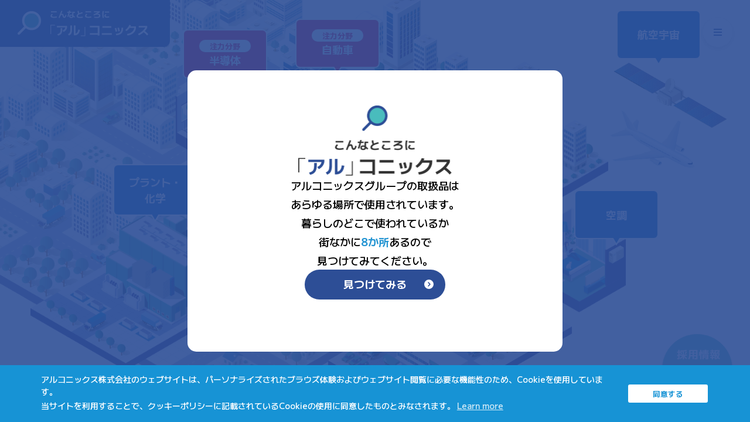

--- FILE ---
content_type: text/html
request_url: https://www.alconix.com/discovery/
body_size: 13887
content:
<!DOCTYPE html>
<html lang="ja" prefix="og: https://ogp.me/ns#">
  <head>
    <meta charset="UTF-8">
    <meta http-equiv="X-UA-Compatible" content="IE=edge">
    <meta name="viewport" content="width=device-width, initial-scale=1.0">
    <meta name="format-detection" content="telephone=no">
    <title>こんなところに「アル」コニックス | アルコニックス株式会社</title>
    <meta name="description" content="アルコニックスグループの取扱品はあらゆる場所で使用されています。暮らしのどこで使われているか見つけてみてください。">
    <meta property="og:title" content="こんなところに「アル」コニックス | アルコニックス株式会社">
    <meta property="og:site_name" content="アルコニックス株式会社">
    <meta property="og:description" content="アルコニックスグループの取扱品はあらゆる場所で使用されています。暮らしのどこで使われているか見つけてみてください。">
    <meta property="og:url" content="https://www.alconix.com/discovery/">
    <meta property="og:image" content="https://www.alconix.com/assets/img/ogimage.png">
    <meta property="og:type" content="article">
    <meta property="og:locale" content="ja_JP">
    <meta name="twitter:card" content="summary">
    <link rel="preconnect" href="https://fonts.googleapis.com">
    <link rel="preconnect" href="https://fonts.gstatic.com" crossorigin>
    <link href="https://fonts.googleapis.com/css2?family=Noto+Sans+JP:wght@400;700&family=Roboto:wght@400;700&display=swap" rel="stylesheet">
    <link rel="stylesheet" href="/assets/css/discovery.css">
    <link rel="stylesheet" href="/assets/css/styles.css">
    <link rel="stylesheet" href="/assets/css/cookieconsent.min.css"><!-- Google Tag Manager -->
<script>
  (function(w, d, s, l, i) {
    w[l] = w[l] || [];
    w[l].push({
      'gtm.start': new Date().getTime(),
      event: 'gtm.js'
    });
    var f = d.getElementsByTagName(s)[0],
      j = d.createElement(s),
      dl = l != 'dataLayer' ? '&l=' + l : '';
    j.async = true;
    j.src =
      'https://www.googletagmanager.com/gtm.js?id=' + i + dl;
    f.parentNode.insertBefore(j, f);
  })(window, document, 'script', 'dataLayer', 'GTM-TXLPMX8');
</script>
<!-- End Google Tag Manager -->
  </head>
  <body class="p-discovery" id="wrapper"><!-- Google Tag Manager (noscript) -->
<noscript><iframe src="https://www.googletagmanager.com/ns.html?id=GTM-TXLPMX8" height="0" width="0" style="display:none;visibility:hidden"></iframe></noscript>
<!-- End Google Tag Manager (noscript) -->
<svg version="1.1" xmlns="http://www.w3.org/2000/svg" xmlns:xlink="http://www.w3.org/1999/xlink" aria-hidden="true" style="position: absolute; overflow: hidden; z-index:-99999" width="0" height="0">

<defs>

<symbol id="icon-mail_header" viewBox="0 0 16 16">

<path d="M2.092 14A2.02 2.02 0 0 1 0 12.065V3.904a.508.508 0 0 1 0-.1 2.034 2.034 0 0 1 2.087-1.8h11.816A2.034 2.034 0 0 1 16 3.815a.526.526 0 0 1 0 .076v8.173a2.021 2.021 0 0 1-2.092 1.935Zm-.861-1.935a.823.823 0 0 0 .861.774h11.816a.822.822 0 0 0 .861-.774V4.942l-6.422 4a.654.654 0 0 1-.347.1.652.652 0 0 1-.346-.1l-6.422-4ZM8 7.799l6.7-4.174a.87.87 0 0 0-.789-.464H2.095a.871.871 0 0 0-.789.464Z"></path>

</symbol>

<symbol id="icon-locale_header" viewBox="0 0 16 16">

<path d="M15.555 10.632a8 8 0 0 0 0-5.264.576.576 0 0 0-.025-.072A8 8 0 0 0 .471 5.3a.568.568 0 0 0-.025.072 8 8 0 0 0 0 5.264.576.576 0 0 0 .025.072 8 8 0 0 0 15.059 0 .572.572 0 0 0 .025-.072M8 14.853c-.3 0-.8-.551-1.206-1.783a12.559 12.559 0 0 1-.472-2.021h3.357a12.569 12.569 0 0 1-.472 2.021C8.8 14.3 8.3 14.853 8 14.853M6.182 9.9C6.127 9.291 6.1 8.653 6.1 8s.029-1.291.084-1.9h3.634a21.265 21.265 0 0 1 0 3.8ZM1.147 8a6.833 6.833 0 0 1 .269-1.9h3.616a22.145 22.145 0 0 0 0 3.8H1.416A6.834 6.834 0 0 1 1.147 8M8 1.147c.3 0 .8.551 1.207 1.783a12.56 12.56 0 0 1 .472 2.021H6.321a12.558 12.558 0 0 1 .472-2.021C7.2 1.7 7.7 1.147 8 1.147M10.968 6.1h3.616a6.865 6.865 0 0 1 0 3.8h-3.616a22.145 22.145 0 0 0 0-3.8m3.168-1.147h-3.3a11.006 11.006 0 0 0-1.044-3.568 6.883 6.883 0 0 1 4.345 3.566M6.208 1.385a11.006 11.006 0 0 0-1.045 3.566h-3.3a6.883 6.883 0 0 1 4.345-3.566m-4.344 9.664h3.3a11.007 11.007 0 0 0 1.045 3.566 6.883 6.883 0 0 1-4.345-3.566m7.928 3.566a11.006 11.006 0 0 0 1.045-3.566h3.3a6.883 6.883 0 0 1-4.345 3.566"></path>

</symbol>

<symbol id="icon-arrow_circle" viewBox="0 0 16 16">

<path d="M6.329 5.046a.528.528 0 0 1 .744 0l2.6 2.607a.525.525 0 0 1 .016.725l-2.561 2.569a.525.525 0 1 1-.744-.741l2.176-2.21-2.231-2.209a.52.52 0 0 1 0-.741Z"></path><path d="M0 8a8 8 0 1 0 8-8 8 8 0 0 0-8 8Zm1.231 0a6.766 6.766 0 0 1 11.554-4.785 6.767 6.767 0 1 1-9.57 9.57A6.711 6.711 0 0 1 1.231 8Z"></path>

</symbol>

<symbol id="icon-arrow_simple" viewBox="0 0 16 16">

<path d="M4.386.394a1.261 1.261 0 0 1 1.833 0l6.403 6.723a1.4 1.4 0 0 1 .04 1.867l-6.312 6.62a1.257 1.257 0 0 1-1.833.007 1.4 1.4 0 0 1 0-1.916l5.369-5.698-5.5-5.693a1.382 1.382 0 0 1 0-1.91Z"></path>

</symbol>

<symbol id="icon-arrow_normal" viewBox="0 0 16 16">

<path d="M7 15.584a1.421 1.421 0 0 1 0-2.009l4.155-4.154h-9.73A1.42 1.42 0 0 1 0 7.999a1.42 1.42 0 0 1 1.42-1.421h9.729L7 2.425A1.421 1.421 0 0 1 7 .416a1.421 1.421 0 0 1 2.009 0l6.579 6.58q.03.03.058.062l.006.006a1.416 1.416 0 0 1 .352.918v.036a1.414 1.414 0 0 1-.31.868l-.007.009v.006a2.056 2.056 0 0 1-.089.1l-6.579 6.58A1.415 1.415 0 0 1 8 15.999a1.414 1.414 0 0 1-1-.415Z"></path>

</symbol>

<symbol id="process-arrow_default" viewBox="0 0 91 26">

<path d="M45.5 26 0 0h91Z"></path>

</symbol>

<symbol id="icon-pdf_fill" viewBox="0 0 16 16">

<path d="M7.684 8a3.015 3.015 0 0 1-.062-1.466c.262.003.237 1.157.062 1.466Zm-.053 1.478a14.42 14.42 0 0 1-.887 1.959 11.507 11.507 0 0 1 1.966-.684 4.048 4.048 0 0 1-1.079-1.275Zm-2.941 3.9c0 .025.412-.169 1.091-1.256a4.319 4.319 0 0 0-1.09 1.256ZM9.75 5H14v10.25a.748.748 0 0 1-.75.75H2.75a.748.748 0 0 1-.75-.75V.75A.748.748 0 0 1 2.75 0H9v4.25a.752.752 0 0 0 .75.75Zm-.25 5.369a3.136 3.136 0 0 1-1.334-1.681 4.492 4.492 0 0 0 .194-2.006.783.783 0 0 0-1.494-.213 5.2 5.2 0 0 0 .253 2.406 29.345 29.345 0 0 1-1.275 2.681s0 0-.006 0c-.847.434-2.3 1.391-1.7 2.125a.971.971 0 0 0 .668.319c.559 0 1.116-.562 1.909-1.931a17.813 17.813 0 0 1 2.469-.725 4.736 4.736 0 0 0 2 .609.809.809 0 0 0 .616-1.359c-.434-.425-1.7-.303-2.3-.225Zm4.281-7.088L10.719.219A.749.749 0 0 0 10.188 0H10v4h4v-.191a.748.748 0 0 0-.219-.528Zm-2.315 7.978c.128-.084-.078-.372-1.338-.281 1.16.494 1.338.281 1.338.281Z"></path>

</symbol>

<symbol id="icon-pdf_stroke" viewBox="0 0 16 16">

<path d="M13.429 3.396a2.1 2.1 0 0 1 .406.679 2.156 2.156 0 0 1 .169.786v10.281a.85.85 0 0 1-.237.607.763.763 0 0 1-.576.25H1.812a.763.763 0 0 1-.576-.25.85.85 0 0 1-.237-.607V.857A.85.85 0 0 1 1.236.25.763.763 0 0 1 1.812 0h7.583a1.869 1.869 0 0 1 .745.179 1.96 1.96 0 0 1 .643.429ZM9.666 1.214v3.357h3.183a.992.992 0 0 0-.186-.366l-2.65-2.795a.912.912 0 0 0-.347-.2Zm3.25 13.643V5.714h-3.52a.763.763 0 0 1-.576-.25.85.85 0 0 1-.237-.607V1.142h-6.5v13.715h10.833Zm-4.35-5.295a6.427 6.427 0 0 0 .711.5 7.967 7.967 0 0 1 .99-.062q1.244 0 1.5.438a.451.451 0 0 1 .017.464.026.026 0 0 1-.008.018l-.017.018v.009q-.051.339-.6.339a3.327 3.327 0 0 1-.973-.179 5.993 5.993 0 0 1-1.1-.473 14.558 14.558 0 0 0-3.318.741q-1.295 2.339-2.048 2.339a.472.472 0 0 1-.237-.062l-.2-.107q-.008-.009-.051-.045a.385.385 0 0 1-.051-.321 1.963 1.963 0 0 1 .474-.817 4.112 4.112 0 0 1 1.111-.866q.118-.08.195.054a.053.053 0 0 1 .017.036q.44-.759.906-1.759a14.079 14.079 0 0 0 .88-2.339 7.572 7.572 0 0 1-.259-1.422 3.658 3.658 0 0 1 .055-1.138q.093-.357.355-.357h.186a.349.349 0 0 1 .3.134.746.746 0 0 1 .076.607.2.2 0 0 1-.034.071.244.244 0 0 1 .008.071v.268a12.322 12.322 0 0 1-.122 1.715 4.558 4.558 0 0 0 1.236 2.125Zm-4.875 3.67a3.877 3.877 0 0 0 1.16-1.411 4.951 4.951 0 0 0-.741.75 2.987 2.987 0 0 0-.419.661ZM7.06 5.017a2.8 2.8 0 0 0-.017 1.179q.008-.063.059-.393 0-.027.059-.384a.205.205 0 0 1 .034-.071.026.026 0 0 1-.008-.018.019.019 0 0 0 0-.013.019.019 0 0 1 0-.013.531.531 0 0 0-.11-.321.026.026 0 0 1-.008.018v.018Zm-1.05 5.9a11.921 11.921 0 0 1 2.4-.723 1.281 1.281 0 0 1-.11-.085 1.54 1.54 0 0 1-.135-.121A4.728 4.728 0 0 1 7.09 8.417a12.3 12.3 0 0 1-.7 1.759q-.254.5-.381.741Zm5.467-.143q-.2-.214-1.185-.214a3.06 3.06 0 0 0 1.049.25.779.779 0 0 0 .152-.009q0-.009-.017-.027Z"></path>

</symbol>

<symbol id="icon-link_ext" viewBox="0 0 16 16">

<path d="M2.446 16A2.449 2.449 0 0 1 0 13.554V4.827a2.449 2.449 0 0 1 2.446-2.446h4.76a.86.86 0 0 1 .86.859.86.86 0 0 1-.86.859h-4.76a.728.728 0 0 0-.727.728v8.727a.728.728 0 0 0 .727.727h8.728a.727.727 0 0 0 .727-.727v-4.76a.859.859 0 0 1 .859-.859.859.859 0 0 1 .86.859v4.76A2.449 2.449 0 0 1 11.174 16Zm3.36-5.8a.859.859 0 0 1 0-1.216l7.26-7.26H10.38a.859.859 0 0 1-.859-.859.859.859 0 0 1 .859-.859h4.733a.857.857 0 0 1 .636.252.86.86 0 0 1 .116.144l.01.015.008.013v.006l.006.01.005.01v.007l.007.014a.854.854 0 0 1 .088.379v4.76a.859.859 0 0 1-.86.859.859.859 0 0 1-.859-.859V2.931l-7.26 7.26a.855.855 0 0 1-.607.252.854.854 0 0 1-.597-.249Z"></path>

</symbol>

<symbol id="icon-download" viewBox="0 0 16 16">

<path d="M2.542 16a2.545 2.545 0 0 1-2.543-2.543v-3.118a.984.984 0 0 1 .983-.984.984.984 0 0 1 .983.984v3.118a.577.577 0 0 0 .576.576h10.915a.577.577 0 0 0 .576-.576v-3.118a.984.984 0 0 1 .983-.984.983.983 0 0 1 .983.984v3.118A2.545 2.545 0 0 1 13.457 16ZM8 11.323h-.049a.982.982 0 0 1-.666-.306l-3.88-3.879a.983.983 0 0 1 0-1.39.983.983 0 0 1 1.39 0l2.22 2.219V.986a.984.984 0 0 1 .984-.983.983.983 0 0 1 .983.983v6.982l2.219-2.219a.984.984 0 0 1 1.391 0 .983.983 0 0 1 0 1.39l-3.878 3.878a.98.98 0 0 1-.667.308h-.049Z"></path>

</symbol>

<symbol id="icon-map_pin" viewBox="0 0 16 16">

<path d="M7.383 15.677C2.843 9.095 2 8.419 2 6a6 6 0 0 1 12 0c0 2.419-.843 3.095-5.383 9.677a.75.75 0 0 1-1.233 0ZM8 8.5A2.5 2.5 0 1 0 5.5 6 2.5 2.5 0 0 0 8 8.5Z"></path>

</symbol>

</defs>

</svg>

<header class="l-header">

  <div class="l-header__inner">

    <p class="l-header__logo"><a class="l-header__link" href="/">

        <picture class="l-header__logo-img -common">

          <source type="image/webp" srcset="/assets/img/logo.webp"/><img src="/assets/img/logo.png" width="282" height="46" alt="アルコニックス" decoding="async"/>

        </picture>

        <picture class="l-header__logo-img -top">

          <source type="image/webp" srcset="/assets/img/logo_w.webp"/><img src="/assets/img/logo_w.png" width="282" height="46" alt="アルコニックス" decoding="async"/>

        </picture></a>

		<a class="l-header__link logo__purpose" href="/company/purpose/">

        <picture class="l-header__logo-img -common">

          <source type="image/webp" srcset="/assets/img/logo_purpose.webp"/><img src="/assets/img/logo_purpose.png" width="150" height="46" alt="パーパス・ビジョン" decoding="async"/>

        </picture>

        <picture class="l-header__logo-img -top">

          <source type="image/webp" srcset="/assets/img/logo_purpose_w.webp"/><img src="/assets/img/logo_purpose_w.png" width="150" height="46" alt="パーパス・ビジョン" decoding="async"/>

        </picture>

		</a>

	</p>

    <div class="l-header__nav-btn">

      <button class="js-sp-navbtn" type="button" aria-label="メニューを開く"><span></span><span></span><span></span></button>

    </div>

    <div class="l-header__nav">

      <div class="l-header__nav-inner">

        <nav class="p-gnav">

          <ul class="p-gnav__inner">

            <li class="p-gnav__item"><a class="js-gnav-item js-gnav-tgl p-gnav__link -company" href="/company/">企業情報<svg class="c-button__simple-arrow" aria-hidden="true"><use xlink:href="#icon-arrow_simple" href="#icon-arrow_simple"></use></svg></a>

              <div class="p-dropmenu js-accordion-body">

                <div class="p-dropmenu__inner">

                  <div class="p-dropmenu__title"><a class="p-dropmenu__large-link" href="/company/"><span class="p-dropmenu__icon">

                        <svg class="p-dropmenu__img" aria-hidden="true">

                          <use xlink:href="#icon-arrow_simple" href="#icon-arrow_simple"></use>

                        </svg></span><span>企業情報</span></a></div>

                  <div class="p-dropmenu__body">

                    <ul class="p-dropmenu__list -3clm">

                      <li class="p-dropmenu__item"><a class="p-dropmenu__link" href="/company/greeting/"><span class="p-dropmenu__icon">

                            <svg class="p-dropmenu__img" aria-hidden="true">

                              <use xlink:href="#icon-arrow_simple" href="#icon-arrow_simple"></use>

                            </svg></span><span>トップメッセージ</span></a></li>

					  <li class="p-dropmenu__item"><a class="p-dropmenu__link" href="/company/purpose/"><span class="p-dropmenu__icon">

                            <svg class="p-dropmenu__img" aria-hidden="true">

                              <use xlink:href="#icon-arrow_simple" href="#icon-arrow_simple"></use>

                            </svg></span><span>パーパス・ビジョン</span></a></li>

                      <li class="p-dropmenu__item"><a class="p-dropmenu__link" href="/company/statement/"><span class="p-dropmenu__icon">

                            <svg class="p-dropmenu__img" aria-hidden="true">

                              <use xlink:href="#icon-arrow_simple" href="#icon-arrow_simple"></use>

                            </svg></span><span>行動規範・各種方針</span></a></li>

                      <li class="p-dropmenu__item"><a class="p-dropmenu__link" href="/company/summary/"><span class="p-dropmenu__icon">

                            <svg class="p-dropmenu__img" aria-hidden="true">

                              <use xlink:href="#icon-arrow_simple" href="#icon-arrow_simple"></use>

                            </svg></span><span>会社概要</span></a></li>

                      <li class="p-dropmenu__item"><a class="p-dropmenu__link" href="/company/officer/"><span class="p-dropmenu__icon">

                            <svg class="p-dropmenu__img" aria-hidden="true">

                              <use xlink:href="#icon-arrow_simple" href="#icon-arrow_simple"></use>

                            </svg></span><span>役員一覧</span></a></li>

                      <li class="p-dropmenu__item"><a class="p-dropmenu__link" href="/company/group/"><span class="p-dropmenu__icon">

                            <svg class="p-dropmenu__img" aria-hidden="true">

                              <use xlink:href="#icon-arrow_simple" href="#icon-arrow_simple"></use>

                            </svg></span><span>グループ拠点一覧</span></a></li>

                      <li class="p-dropmenu__item"><a class="p-dropmenu__link" href="/company/governance_organization/"><span class="p-dropmenu__icon">

                            <svg class="p-dropmenu__img" aria-hidden="true">

                              <use xlink:href="#icon-arrow_simple" href="#icon-arrow_simple"></use>

                            </svg></span><span>ガバナンス</span></a></li>

                      <li class="p-dropmenu__item"><a class="p-dropmenu__link" href="/company/history/"><span class="p-dropmenu__icon">

                            <svg class="p-dropmenu__img" aria-hidden="true">

                              <use xlink:href="#icon-arrow_simple" href="#icon-arrow_simple"></use>

                            </svg></span><span>沿革</span></a></li>

                      <li class="p-dropmenu__item"><a class="p-dropmenu__link" href="/company/advertise/"><span class="p-dropmenu__icon">

                            <svg class="p-dropmenu__img" aria-hidden="true">

                              <use xlink:href="#icon-arrow_simple" href="#icon-arrow_simple"></use>

                            </svg></span><span>広告でみるアルコニックス</span></a></li>

                    </ul>

                  </div>

                </div>

              </div>

              <button class="p-gnav__openbtn js-accordion-btn" type="button"><span></span><span></span></button>

            </li>

            <li class="p-gnav__item"><a class="js-gnav-item js-gnav-tgl p-gnav__link -hayawakari" href="/glance/">アルコニックス早わかり<svg class="c-button__simple-arrow" aria-hidden="true"><use xlink:href="#icon-arrow_simple" href="#icon-arrow_simple"></use></svg></a>

              <div class="p-dropmenu js-accordion-body">

                <div class="p-dropmenu__inner">

                  <div class="p-dropmenu__body">

                    <ul class="p-dropmenu__list -3clm">

                      <li class="p-dropmenu__item"><a class="p-dropmenu__link" href="/glance/"><span class="p-dropmenu__icon">

                            <svg class="p-dropmenu__img" aria-hidden="true">

                              <use xlink:href="#icon-arrow_simple" href="#icon-arrow_simple"></use>

                            </svg></span><span>アルコニックス早わかり</span></a></li>

                      <li class="p-dropmenu__item"><a class="p-dropmenu__link" href="/discovery/"><span class="p-dropmenu__icon">

                            <svg class="p-dropmenu__img" aria-hidden="true">

                              <use xlink:href="#icon-arrow_simple" href="#icon-arrow_simple"></use>

                            </svg></span><span>こんなところに「アル」コニックス</span></a></li>

                    </ul>

                  </div>

                </div>

              </div>

              <button class="p-gnav__openbtn js-accordion-btn" type="button"><span></span><span></span></button>

            </li>

            <li class="p-gnav__item"><a class="js-gnav-item js-gnav-tgl p-gnav__link -business" href="/business/">事業紹介<svg class="c-button__simple-arrow" aria-hidden="true"><use xlink:href="#icon-arrow_simple" href="#icon-arrow_simple"></use></svg></a>

              <div class="p-dropmenu js-accordion-body">

                <div class="p-dropmenu__inner">

                  <div class="p-dropmenu__title"><a class="p-dropmenu__large-link" href="/business/"><span class="p-dropmenu__icon">

                        <svg class="p-dropmenu__img" aria-hidden="true">

                          <use xlink:href="#icon-arrow_simple" href="#icon-arrow_simple"></use>

                        </svg></span><span>事業紹介</span></a>

                    <div class="p-dropmenu__btn"><a class="p-dropmenu__btn-link" href="https://alconix-search.com/" target="_blank">商材検索</a></div>

                  </div>

                  <div class="p-dropmenu__body">

                    <ul class="p-dropmenu__list -3clm">

                      <li class="p-dropmenu__item"><a class="p-dropmenu__link" href="/business/electronics/"><span class="p-dropmenu__icon">

                            <svg class="p-dropmenu__img" aria-hidden="true">

                              <use xlink:href="#icon-arrow_simple" href="#icon-arrow_simple"></use>

                            </svg></span><span>電子機能材事業</span></a></li>

                      <li class="p-dropmenu__item"><a class="p-dropmenu__link" href="/business/aluminum/"><span class="p-dropmenu__icon">

                            <svg class="p-dropmenu__img" aria-hidden="true">

                              <use xlink:href="#icon-arrow_simple" href="#icon-arrow_simple"></use>

                            </svg></span><span>アルミ銅事業</span></a></li>

                      <li class="p-dropmenu__item"><a class="p-dropmenu__link" href="/business/material/"><span class="p-dropmenu__icon">

                            <svg class="p-dropmenu__img" aria-hidden="true">

                              <use xlink:href="#icon-arrow_simple" href="#icon-arrow_simple"></use>

                            </svg></span><span>装置材料事業</span></a></li>

                      <li class="p-dropmenu__item"><a class="p-dropmenu__link" href="/business/metal/"><span class="p-dropmenu__icon">

                            <svg class="p-dropmenu__img" aria-hidden="true">

                              <use xlink:href="#icon-arrow_simple" href="#icon-arrow_simple"></use>

                            </svg></span><span>金属加工事業</span></a></li>

                      <li class="p-dropmenu__item"><a class="p-dropmenu__link" href="/business/#electronics"><span class="p-dropmenu__icon">

                            <svg class="p-dropmenu__img" aria-hidden="true">

                              <use xlink:href="#icon-arrow_simple" href="#icon-arrow_simple"></use>

                            </svg></span><span>アルコニックスのM&A</span></a></li>

                    </ul>

                  </div>

                </div>

              </div>

              <button class="p-gnav__openbtn js-accordion-btn" type="button"><span></span><span></span></button>

            </li>

            <li class="p-gnav__item"><a class="js-gnav-item js-gnav-tgl p-gnav__link -ir" href="/ir/">IR情報<svg class="c-button__simple-arrow" aria-hidden="true"><use xlink:href="#icon-arrow_simple" href="#icon-arrow_simple"></use></svg></a>

              <div class="p-dropmenu js-accordion-body">

                <div class="p-dropmenu__inner">

                  <div class="p-dropmenu__title"><a class="p-dropmenu__large-link" href="/ir/"><span class="p-dropmenu__icon">

                        <svg class="p-dropmenu__img" aria-hidden="true">

                          <use xlink:href="#icon-arrow_simple" href="#icon-arrow_simple"></use>

                        </svg></span><span>IR情報</span></a></div>

                  <div class="p-dropmenu__body">

                    <ul class="p-dropmenu__list -3clm">

                      <li class="p-dropmenu__item"><a class="p-dropmenu__link" href="/ir/message/"><span class="p-dropmenu__icon">

                            <svg class="p-dropmenu__img" aria-hidden="true">

                              <use xlink:href="#icon-arrow_simple" href="#icon-arrow_simple"></use>

                            </svg></span><span>株主・投資家の皆さまへ</span></a></li>

                      <li class="p-dropmenu__item"><a class="p-dropmenu__link" href="/ir/chart/"><span class="p-dropmenu__icon">

                            <svg class="p-dropmenu__img" aria-hidden="true">

                              <use xlink:href="#icon-arrow_simple" href="#icon-arrow_simple"></use>

                            </svg></span><span>株価情報</span></a></li>

                      <li class="p-dropmenu__item"><a class="p-dropmenu__link" href="/ir/plan/"><span class="p-dropmenu__icon">

                            <svg class="p-dropmenu__img" aria-hidden="true">

                              <use xlink:href="#icon-arrow_simple" href="#icon-arrow_simple"></use>

                            </svg></span><span>長期経営計画</span></a></li>

                      <li class="p-dropmenu__item"><a class="p-dropmenu__link" href="/ir/news/"><span class="p-dropmenu__icon">

                            <svg class="p-dropmenu__img" aria-hidden="true">

                              <use xlink:href="#icon-arrow_simple" href="#icon-arrow_simple"></use>

                            </svg></span><span>IRニュース一覧</span></a></li>

                      <li class="p-dropmenu__item"><a class="p-dropmenu__link" href="/ir/library/"><span class="p-dropmenu__icon">

                            <svg class="p-dropmenu__img" aria-hidden="true">

                              <use xlink:href="#icon-arrow_simple" href="#icon-arrow_simple"></use>

                            </svg></span><span>IRライブラリー</span></a></li>

                      <li class="p-dropmenu__item"><a class="p-dropmenu__link" href="/ir/individual/"><span class="p-dropmenu__icon">

                            <svg class="p-dropmenu__img" aria-hidden="true">

                              <use xlink:href="#icon-arrow_simple" href="#icon-arrow_simple"></use>

                            </svg></span><span>個人投資家の皆さまへ</span></a></li>

                      <li class="p-dropmenu__item"><a class="p-dropmenu__link" href="/ir/highlight/"><span class="p-dropmenu__icon">

                            <svg class="p-dropmenu__img" aria-hidden="true">

                              <use xlink:href="#icon-arrow_simple" href="#icon-arrow_simple"></use>

                            </svg></span><span>財務ハイライト</span></a></li>

                      <li class="p-dropmenu__item"><a class="p-dropmenu__link" href="/ir/event/"><span class="p-dropmenu__icon">

                            <svg class="p-dropmenu__img" aria-hidden="true">

                              <use xlink:href="#icon-arrow_simple" href="#icon-arrow_simple"></use>

                            </svg></span><span>IRカレンダー</span></a></li>

                      <li class="p-dropmenu__item"><a class="p-dropmenu__link" href="/ir/stock/"><span class="p-dropmenu__icon">

                            <svg class="p-dropmenu__img" aria-hidden="true">

                              <use xlink:href="#icon-arrow_simple" href="#icon-arrow_simple"></use>

                            </svg></span><span>株式について</span></a></li>

                      <li class="p-dropmenu__item"><a class="p-dropmenu__link" href="/ir/faq/"><span class="p-dropmenu__icon">

                            <svg class="p-dropmenu__img" aria-hidden="true">

                              <use xlink:href="#icon-arrow_simple" href="#icon-arrow_simple"></use>

                            </svg></span><span>よくあるご質問</span></a></li>

                      <li class="p-dropmenu__item"><a class="p-dropmenu__link" href="https://reg18.smp.ne.jp/regist/is?SMPFORM=ljqb-linaqi-be61444bf1092c4d088076608beb5ae2&type=2" target="_blank"><span class="p-dropmenu__icon">

                            <svg class="p-dropmenu__img" aria-hidden="true">

                              <use xlink:href="#icon-arrow_simple" href="#icon-arrow_simple"></use>

                            </svg></span><span>IRお問い合わせ</span></a></li>

                      <li class="p-dropmenu__item"><a class="p-dropmenu__link" href="https://reg18.smp.ne.jp/regist/is?SMPFORM=ljqb-liqarg-cb52d5c923419ec974b547ff64ea3d7b&selection=3" target="_blank"><span class="p-dropmenu__icon">

                            <svg class="p-dropmenu__img" aria-hidden="true">

                              <use xlink:href="#icon-arrow_simple" href="#icon-arrow_simple"></use>

                            </svg></span><span>IRメール配信</span></a></li>

                      <li class="p-dropmenu__item"><a class="p-dropmenu__link" href="/ir/disclosure_policy/"><span class="p-dropmenu__icon">

                            <svg class="p-dropmenu__img" aria-hidden="true">

                              <use xlink:href="#icon-arrow_simple" href="#icon-arrow_simple"></use>

                            </svg></span><span>ディスクロージャーポリシー</span></a></li>

                      <li class="p-dropmenu__item"><a class="p-dropmenu__link" href="/ir/koukoku/"><span class="p-dropmenu__icon">

                            <svg class="p-dropmenu__img" aria-hidden="true">

                              <use xlink:href="#icon-arrow_simple" href="#icon-arrow_simple"></use>

                            </svg></span><span>電子公告</span></a></li>

                      <li class="p-dropmenu__item"><a class="p-dropmenu__link" href="/ir/disclaimer/"><span class="p-dropmenu__icon">

                            <svg class="p-dropmenu__img" aria-hidden="true">

                              <use xlink:href="#icon-arrow_simple" href="#icon-arrow_simple"></use>

                            </svg></span><span>免責事項</span></a></li>

                    </ul>

                  </div>

                </div>

              </div>

              <button class="p-gnav__openbtn js-accordion-btn" type="button"><span></span><span></span></button>

            </li>

            <li class="p-gnav__item"><a class="js-gnav-item js-gnav-tgl p-gnav__link -csr" href="/sustainability/">サステナビリティ<svg class="c-button__simple-arrow" aria-hidden="true"><use xlink:href="#icon-arrow_simple" href="#icon-arrow_simple"></use></svg></a>

              <div class="p-dropmenu js-accordion-body -csr">

                <div class="p-dropmenu__inner">

                  <div class="p-dropmenu__title"><a class="p-dropmenu__large-link" href="/sustainability/"><span class="p-dropmenu__icon">

                        <svg class="p-dropmenu__img" aria-hidden="true">

                          <use xlink:href="#icon-arrow_simple" href="#icon-arrow_simple"></use>

                        </svg></span><span>サステナビリティ</span></a></div>

                  <div class="p-dropmenu__body">

                    <ul class="p-dropmenu__list -3clm">

                      <li class="p-dropmenu__item"><a class="p-dropmenu__link" href="/sustainability/policy/"><span class="p-dropmenu__icon">

                            <svg class="p-dropmenu__img" aria-hidden="true">

                              <use xlink:href="#icon-arrow_simple" href="#icon-arrow_simple"></use>

                            </svg></span><span>サステナビリティ基本方針・推進体制</span></a></li>

                      <li class="p-dropmenu__item"><a class="p-dropmenu__link" href="/sustainability/process/"><span class="p-dropmenu__icon">

                            <svg class="p-dropmenu__img" aria-hidden="true">

                              <use xlink:href="#icon-arrow_simple" href="#icon-arrow_simple"></use>

                            </svg></span><span>アルコニックスグループの<br class="u-dn-sp">価値創造プロセス</span></a></li>

                      <li class="p-dropmenu__item"><a class="p-dropmenu__link" href="/sustainability/materiality/"><span class="p-dropmenu__icon">

                            <svg class="p-dropmenu__img" aria-hidden="true">

                              <use xlink:href="#icon-arrow_simple" href="#icon-arrow_simple"></use>

                            </svg></span><span>マテリアリティ(重要課題)</span></a></li>

                      <li class="p-dropmenu__item"><a class="p-dropmenu__link" href="/sustainability/action/"><span class="p-dropmenu__icon">

                            <svg class="p-dropmenu__img" aria-hidden="true">

                              <use xlink:href="#icon-arrow_simple" href="#icon-arrow_simple"></use>

                            </svg></span><span>社会課題の解決</span></a></li>

                      <li class="p-dropmenu__item"><a class="p-dropmenu__link" href="/sustainability/human_capital/"><span class="p-dropmenu__icon">

                            <svg class="p-dropmenu__img" aria-hidden="true">

                              <use xlink:href="#icon-arrow_simple" href="#icon-arrow_simple"></use>

                            </svg></span><span>［H］人財</span></a></li>

                      <li class="p-dropmenu__item"><a class="p-dropmenu__link" href="/sustainability/environment/"><span class="p-dropmenu__icon">

                            <svg class="p-dropmenu__img" aria-hidden="true">

                              <use xlink:href="#icon-arrow_simple" href="#icon-arrow_simple"></use>

                            </svg></span><span>［E］環境</span></a></li>

                      <li class="p-dropmenu__item"><a class="p-dropmenu__link" href="/sustainability/society/"><span class="p-dropmenu__icon">

                            <svg class="p-dropmenu__img" aria-hidden="true">

                              <use xlink:href="#icon-arrow_simple" href="#icon-arrow_simple"></use>

                            </svg></span><span>［S］社会</span></a></li>

                      <li class="p-dropmenu__item"><a class="p-dropmenu__link" href="/company/governance_organization/"><span class="p-dropmenu__icon">

                            <svg class="p-dropmenu__img" aria-hidden="true">

                              <use xlink:href="#icon-arrow_simple" href="#icon-arrow_simple"></use>

                            </svg></span><span>［G］ガバナンス</span></a></li>

                    </ul>

                  </div>

                </div>

              </div>

              <button class="p-gnav__openbtn js-accordion-btn" type="button"><span></span><span></span></button>

            </li>

            <li class="p-gnav__item"><a class="js-gnav-item js-gnav-tgl p-gnav__link -media" href="/media/">メディア<svg class="c-button__simple-arrow" aria-hidden="true"><use xlink:href="#icon-arrow_simple" href="#icon-arrow_simple"></use></svg></a>

              <div class="p-dropmenu js-accordion-body -media">

                <div class="p-dropmenu__inner">

                  <div class="p-dropmenu__title"><a class="p-dropmenu__large-link" href="/media/"><span class="p-dropmenu__icon">

                        <svg class="p-dropmenu__img" aria-hidden="true">

                          <use xlink:href="#icon-arrow_simple" href="#icon-arrow_simple"></use>

                        </svg></span><span>メディア</span></a></div>

                  <div class="p-dropmenu__body">

                    <ul class="p-dropmenu__list -3clm">

                      <li class="p-dropmenu__item"><a class="p-dropmenu__link" href="/media/owned/"><span class="p-dropmenu__icon">

                            <svg class="p-dropmenu__img" aria-hidden="true">

                              <use xlink:href="#icon-arrow_simple" href="#icon-arrow_simple"></use>

                            </svg></span><span>ALCONIX’s BluePrint<br class="u-dn-sp">(オウンドメディア)</span></a></li>

                      <li class="p-dropmenu__item"><a class="p-dropmenu__link" href="/news/"><span class="p-dropmenu__icon">

                            <svg class="p-dropmenu__img" aria-hidden="true">

                              <use xlink:href="#icon-arrow_simple" href="#icon-arrow_simple"></use>

                            </svg></span><span>お知らせ</span></a></li>

                      <li class="p-dropmenu__item"><a class="p-dropmenu__link" href="/ir/news/"><span class="p-dropmenu__icon">

                            <svg class="p-dropmenu__img" aria-hidden="true">

                              <use xlink:href="#icon-arrow_simple" href="#icon-arrow_simple"></use>

                            </svg></span><span>IRニュース</span></a></li>

                    </ul>

                  </div>

                </div>

              </div>

              <button class="p-gnav__openbtn js-accordion-btn" type="button"><span></span><span></span></button>

            </li>

            <li class="p-gnav__item u-dn-sp"><a class="js-gnav-item p-gnav__link -recruit" href="/recruit/" target="_blank">採用情報</a></li>

          </ul>

        </nav>

        <nav class="p-snav">

          <div class="p-snav__group-flex"><a class="p-snav__small-button" href="https://reg18.smp.ne.jp/regist/is?SMPFORM=ljqb-liqarg-cb52d5c923419ec974b547ff64ea3d7b" target="_blank">メール配信</a><a class="p-snav__small-button" href="/recruit/" target="_blank">採用情報</a><a class="p-snav__small-button" href="https://reg18.smp.ne.jp/regist/is?SMPFORM=ljqb-linaqi-be61444bf1092c4d088076608beb5ae2" target="_blank">お問い合わせ</a></div>

          <div class="p-snav__group-list">

            <div class="p-snav__group-item"><a class="p-snav__group-link" href="/utilization/">サイトのご利用について</a></div>

            <div class="p-snav__group-item"><a class="p-snav__group-link" href="/privacy/">個人情報保護について</a></div>

            <div class="p-snav__group-item"><a class="p-snav__group-link" href="/cookie/">クッキーポリシーについて</a></div>

          </div>

          <div class="p-snav__group"><a class="p-snav__button -search" href="https://alconix-search.com/" target="_blank">商材検索</a><a class="p-snav__button -group" href="/company/group/">グループ企業リンク</a><a class="p-snav__button -store" href="https://www.waterlogic-jp.shop/" target="_blank"><span class="p-snav__buttontext">オンラインストア

                <svg class="p-snav__buttonicon" aria-hidden="true">

                  <use xlink:href="#icon-arrow_simple" href="#icon-arrow_simple"></use>

                </svg></span>

              <picture class="p-snav__buttonimg">

                <source type="image/webp" srcset="/assets/img/logo_waterlogic.webp"/><img src="/assets/img/logo_waterlogic.png" width="528" height="127" alt="ウォーターロジック" decoding="async"/>

              </picture></a>

            <div class="p-dropgroup">

              <div class="p-dropgroup__inner">

                <div class="p-dropgroup__menu">

                  <dl class="p-dropgroup__segment -elc">

                    <dt class="p-dropgroup__title"><span class="-segment">商社流通セグメント</span><span class="-segment-item">電子機能材</span></dt>

                    <dd class="p-dropgroup__list">

                      <div class="p-dropgroup__item"><a class="p-dropgroup__link" href="http://www.amjc.co.jp" target="_blank"><span class="p-drop__icon">

                            <svg class="p-drop__img" aria-hidden="true">

                              <use xlink:href="#icon-arrow_simple" href="#icon-arrow_simple"></use>

                            </svg></span><span>アドバンストマテリアルジャパン<br>株式会社</span></a>

                      </div>

                      <div class="p-dropgroup__item"><a class="p-dropgroup__link" href="/company/group/#andex"><span class="p-drop__icon">

                            <svg class="p-drop__img" aria-hidden="true">

                              <use xlink:href="#icon-arrow_simple" href="#icon-arrow_simple"></use>

                            </svg></span><span>NINGDE ANDEX ELECTRONIC MATERIAL CO.,LTD.</span></a>

                      </div>

                      <div class="p-dropgroup__item"><a class="p-dropgroup__link" href="https://www.castlechemical.com.my/division-type/metal-division/" target="_blank"><span class="p-drop__icon">

                            <svg class="p-drop__img" aria-hidden="true">

                              <use xlink:href="#icon-arrow_simple" href="#icon-arrow_simple"></use>

                            </svg></span><span>ALCONIX CASTLE METALS AND CHEMICALS SDN.BHD.</span></a>

                      </div>

                      <div class="p-dropgroup__item"><a class="p-dropgroup__link" href="https://alconixventures.com/" target="_blank"><span class="p-drop__icon">

                            <svg class="p-drop__img" aria-hidden="true">

                              <use xlink:href="#icon-arrow_simple" href="#icon-arrow_simple"></use>

                            </svg></span><span>アルコニックスベンチャーズ<br>株式会社</span></a>

                      </div>

                    </dd>

                  </dl>

                  <dl class="p-dropgroup__segment -alm">

                    <dt class="p-dropgroup__title"><span class="-segment">商社流通セグメント</span><span class="-segment-item">アルミ銅</span></dt>

                    <dd class="p-dropgroup__list">

                      <div class="p-dropgroup__item"><a class="p-dropgroup__link" href="https://www.hayashi-kz.com/" target="_blank"><span class="p-drop__icon">

                            <svg class="p-drop__img" aria-hidden="true">

                              <use xlink:href="#icon-arrow_simple" href="#icon-arrow_simple"></use>

                            </svg></span><span>林金属株式会社</span></a>

                      </div>

                      <div class="p-dropgroup__item"><a class="p-dropgroup__link" href="https://alconix-mitaka.com/" target="_blank"><span class="p-drop__icon">

                            <svg class="p-drop__img" aria-hidden="true">

                              <use xlink:href="#icon-arrow_simple" href="#icon-arrow_simple"></use>

                            </svg></span><span>アルコニックス・三高株式会社</span></a>

                      </div>

                      <div class="p-dropgroup__item"><a class="p-dropgroup__link" href="https://www.alcorc.jp" target="_blank"><span class="p-drop__icon">

                            <svg class="p-drop__img" aria-hidden="true">

                              <use xlink:href="#icon-arrow_simple" href="#icon-arrow_simple"></use>

                            </svg></span><span>アルミ銅センター株式会社</span></a>

                      </div>

                      <div class="p-dropgroup__item"><a class="p-dropgroup__link" href="https://www.heiwa-web.co.jp/" target="_blank"><span class="p-drop__icon">

                            <svg class="p-drop__img" aria-hidden="true">

                              <use xlink:href="#icon-arrow_simple" href="#icon-arrow_simple"></use>

                            </svg></span><span>平和金属株式会社</span></a>

                      </div>

                      <div class="p-dropgroup__item"><a class="p-dropgroup__link" href="/company/group/#acmetals"><span class="p-drop__icon">

                            <svg class="p-drop__img" aria-hidden="true">

                              <use xlink:href="#icon-arrow_simple" href="#icon-arrow_simple"></use>

                            </svg></span><span>ＡＣメタルズ株式会社</span></a>

                      </div>

                    </dd>

                  </dl>

                  <dl class="p-dropgroup__segment -mat">

                    <dt class="p-dropgroup__title"><span class="-segment">製造セグメント</span><span class="-segment-item">装置材料</span></dt>

                    <dd class="p-dropgroup__list">

                      <div class="p-dropgroup__item"><a class="p-dropgroup__link" href="http://univertical.com/" target="_blank"><span class="p-drop__icon">

                            <svg class="p-drop__img" aria-hidden="true">

                              <use xlink:href="#icon-arrow_simple" href="#icon-arrow_simple"></use>

                            </svg></span><span>UNIVERTICAL LLC</span></a>

                      </div>

                      <div class="p-dropgroup__item"><a class="p-dropgroup__link" href="http://www.tokai-yogyo.co.jp" target="_blank"><span class="p-drop__icon">

                            <svg class="p-drop__img" aria-hidden="true">

                              <use xlink:href="#icon-arrow_simple" href="#icon-arrow_simple"></use>

                            </svg></span><span>東海溶業株式会社</span></a>

                      </div>

                      <div class="p-dropgroup__item"><a class="p-dropgroup__link" href="http://www.marktec.co.jp/" target="_blank"><span class="p-drop__icon">

                            <svg class="p-drop__img" aria-hidden="true">

                              <use xlink:href="#icon-arrow_simple" href="#icon-arrow_simple"></use>

                            </svg></span><span>マークテック株式会社</span></a>

                      </div>

                      <!-- <div class="p-dropgroup__item"><a class="p-dropgroup__link" href="https://www.tci-web.co.jp/" target="_blank"><span class="p-drop__icon">

                            <svg class="p-drop__img" aria-hidden="true">

                              <use xlink:href="#icon-arrow_simple" href="#icon-arrow_simple"></use>

                            </svg></span><span>東北化工株式会社</span></a>

                      </div> -->

                      <div class="p-dropgroup__item"><a class="p-dropgroup__link" href="https://www.fuji-carbon.co.jp/" target="_blank"><span class="p-drop__icon">

                            <svg class="p-drop__img" aria-hidden="true">

                              <use xlink:href="#icon-arrow_simple" href="#icon-arrow_simple"></use>

                            </svg></span><span>株式会社富士カーボン製造所</span></a>

                      </div>

                    </dd>

                  </dl>

                  <dl class="p-dropgroup__segment -met">

                    <dt class="p-dropgroup__title"><span class="-segment">製造セグメント</span><span class="-segment-item">金属加工</span></dt>

                    <dd class="p-dropgroup__list">

                      <div class="p-dropgroup__item"><a class="p-dropgroup__link" href="http://www.odsinc.co.jp/" target="_blank"><span class="p-drop__icon">

                            <svg class="p-drop__img" aria-hidden="true">

                              <use xlink:href="#icon-arrow_simple" href="#icon-arrow_simple"></use>

                            </svg></span><span>株式会社大川電機製作所</span></a>

                      </div>

                      <div class="p-dropgroup__item"><a class="p-dropgroup__link" href="http://www.ohba-seiken.co.jp/" target="_blank"><span class="p-drop__icon">

                            <svg class="p-drop__img" aria-hidden="true">

                              <use xlink:href="#icon-arrow_simple" href="#icon-arrow_simple"></use>

                            </svg></span><span>大羽精研株式会社</span></a>

                      </div>

                      <div class="p-dropgroup__item"><a class="p-dropgroup__link" href="http://www.fuji-press.co.jp" target="_blank"><span class="p-drop__icon">

                            <svg class="p-drop__img" aria-hidden="true">

                              <use xlink:href="#icon-arrow_simple" href="#icon-arrow_simple"></use>

                            </svg></span><span>株式会社富士プレス</span></a>

                      </div>

                      <div class="p-dropgroup__item"><a class="p-dropgroup__link" href="http://fujialconix.com.mx/" target="_blank"><span class="p-drop__icon">

                            <svg class="p-drop__img" aria-hidden="true">

                              <use xlink:href="#icon-arrow_simple" href="#icon-arrow_simple"></use>

                            </svg></span><span>FUJI ALCONIX Mexico S.A. de C.V.</span></a>

                      </div>

                      <div class="p-dropgroup__item"><a class="p-dropgroup__link" href="https://www.fujine.com" target="_blank"><span class="p-drop__icon">

                            <svg class="p-drop__img" aria-hidden="true">

                              <use xlink:href="#icon-arrow_simple" href="#icon-arrow_simple"></use>

                            </svg></span><span>株式会社富士根産業</span></a>

                      </div>

                      <div class="p-dropgroup__item"><a class="p-dropgroup__link" href="https://www.jpti.jp/" target="_blank"><span class="p-drop__icon">

                            <svg class="p-drop__img" aria-hidden="true">

                              <use xlink:href="#icon-arrow_simple" href="#icon-arrow_simple"></use>

                            </svg></span><span>ジュピター工業株式会社</span></a>

                      </div>

                      <div class="p-dropgroup__item"><a class="p-dropgroup__link" href="https://www.soode.co.jp/" target="_blank"><span class="p-drop__icon">

                            <svg class="p-drop__img" aria-hidden="true">

                              <use xlink:href="#icon-arrow_simple" href="#icon-arrow_simple"></use>

                            </svg></span><span>株式会社ソーデナガノ</span></a>

                      </div>


                      <div class="p-dropgroup__item">
                        <a class="p-dropgroup__link" href="/company/group/#soodekansas">
                          <span class="p-drop__icon"><svg class="p-drop__img" aria-hidden="true"><use xlink:href="#icon-arrow_simple" href="#icon-arrow_simple"></use></svg></span>
                          <span>SOODE KANSAS CORPORATION</span>
                        </a>
                      </div>

                      <div class="p-dropgroup__item"><a class="p-dropgroup__link" href="https://www.sem-sakamoto.co.jp/index.html" target="_blank"><span class="p-drop__icon">

                            <svg class="p-drop__img" aria-hidden="true">

                              <use xlink:href="#icon-arrow_simple" href="#icon-arrow_simple"></use>

                            </svg></span><span>株式会社坂本電機製作所</span></a>

                      </div>

                    </dd>

                  </dl>

                  <div class="p-dropgroup__btn overseas"><a href="/company/network/#overseas">アルコニックス海外拠点

                      <svg aria-hidden="true">

                        <use xlink:href="#icon-arrow_simple" href="#icon-arrow_simple"></use>

                      </svg></a></div>

                  <div class="p-dropgroup__btn youtube"><a href="https://www.youtube.com/channel/UCGuy5oefOeRWMnOytgnHVYw" target="_blank">アルコニックスグループ<br>Youtubeチャンネル

                      <svg aria-hidden="true">

                        <use xlink:href="#icon-arrow_simple" href="#icon-arrow_simple"></use>

                      </svg></a></div>

                  <div class="p-dropgroup__btn store"><a class="p-dropgroup__store" href="https://www.waterlogic-jp.shop/" target="_blank"><span class="p-dropgroup__storetext">オンラインストア

                        <svg class="p-dropgroup__storeicon" aria-hidden="true">

                          <use xlink:href="#icon-arrow_simple" href="#icon-arrow_simple"></use>

                        </svg></span>

                      <picture class="p-dropgroup__storeimg">

                        <source type="image/webp" srcset="/assets/img/logo_waterlogic.webp"/><img src="/assets/img/logo_waterlogic.png" width="528" height="127" alt="ウォーターロジック" decoding="async"/>

                      </picture></a></div>

                </div>

              </div>

            </div>

          </div>

          <div class="p-snav__group"><a class="p-snav__text -lang" href="/en/">

              <svg class="p-snav__icon -lang" aria-hidden="true">

                <use xlink:href="#icon-locale_header" href="#icon-locale_header"></use>

              </svg><span>English</span></a><a class="p-snav__text -contact" href="https://reg18.smp.ne.jp/regist/is?SMPFORM=ljqb-linaqi-be61444bf1092c4d088076608beb5ae2" target="_blank">

              <svg class="p-snav__icon -contact" aria-hidden="true">

                <use xlink:href="#icon-mail_header" href="#icon-mail_header"></use>

              </svg><span>お問い合わせ</span></a><a class="p-snav__text -mail" href="https://reg18.smp.ne.jp/regist/is?SMPFORM=ljqb-liqarg-cb52d5c923419ec974b547ff64ea3d7b" target="_blank"><span>メール配信</span></a></div>

        </nav>

      </div>

    </div>

  </div>

</header>
    <main class="l-main"><svg version="1.1" xmlns="http://www.w3.org/2000/svg" xmlns:xlink="http://www.w3.org/1999/xlink" aria-hidden="true" style="position: absolute; overflow: hidden; z-index:-99999" width="0" height="0">
<defs>
<symbol id="icon-discovery-link_arrow" viewBox="0 0 16 16">
<path d="M8,0a8,8,0,1,0,8,8A8,8,0,0,0,8,0m2.53,8.53-3,3a.75.75,0,0,1-1.061-1.061L8.939,8,6.469,5.53A.75.75,0,0,1,7.53,4.469l3,3a.75.75,0,0,1,0,1.061"></path>
</symbol>
<symbol id="icon-discovery-link_ext" viewBox="0 0 16 16">
<path d="M13,4H10V1A1,1,0,0,0,9,0H1A1,1,0,0,0,0,1V9a1,1,0,0,0,1,1H4v3a1,1,0,0,0,1,1h8a1,1,0,0,0,1-1V5a1,1,0,0,0-1-1M2,2H8V8H2ZM12,12H6V10H9a1,1,0,0,0,1-1V6h2Z"></path>
</symbol>
</defs>
</svg>
      <div class="p-discovery-menu">
        <div class="p-discovery-menu__button js-discovery-menu">
          <button type="button" aria-label="サイトメニューを開く"><span></span><span></span><span></span></button>
        </div>
      </div>
      <div class="p-discovery-map-wrap">
        <div class="p-discovery-map js-discovery-map">
          <nav class="p-discovery-map__content">
            <h1 class="p-discovery-heading">
              <picture>
                <source media="(max-width:767px)" srcset="/assets/img/discovery/logo_discovery_singleline.png"/><img src="/assets/img/discovery/logo_discovery_left.png" alt="こんなところに「アル」コニックス" decoding="async"/>
              </picture>
            </h1>
            <div class="p-discovery-map__office">
              <div class="p-discovery-map__item">
                <div class="p-discovery-map__button -red"><a class="js-dialog-open" href="#semiconductors"><span><small>注力分野</small>半導体</span></a></div>
              </div>
              <div class="p-discovery-map__picture -delay1"><img src="/assets/img/discovery/img_office.png" alt=""></div>
            </div>
            <div class="p-discovery-map__electronics">
              <div class="p-discovery-map__item">
                <div class="p-discovery-map__button -red"><a class="js-dialog-open" href="#electronic-materials"><span><small>注力分野</small>電子材料・<br>電子部品</span></a></div>
              </div>
              <div class="p-discovery-map__picture -delay1"><img src="/assets/img/discovery/img_electronics.png" alt=""></div>
            </div>
            <div class="p-discovery-map__island">
              <div class="p-discovery-map__item -automobiles">
                <div class="p-discovery-map__button -red -automobiles"><a class="js-dialog-open" href="#automobiles"><span><small>注力分野</small>自動車</span></a></div>
              </div>
              <div class="p-discovery-map__item -construction">
                <div class="p-discovery-map__button -construction"><a class="js-dialog-open" href="#construction"><span>建築</span></a></div>
              </div>
              <div class="p-discovery-map__picture -delay2"><img src="/assets/img/discovery/img_island.png" alt=""></div>
            </div>
            <div class="p-discovery-map__recycling">
              <div class="p-discovery-map__item">
                <div class="p-discovery-map__button"><a class="js-dialog-open" href="#recycling"><span>環境・<br>リサイクル</span></a></div>
              </div>
              <div class="p-discovery-map__picture -delay3"><img src="/assets/img/discovery/img_recycling.png" alt=""></div>
            </div>
            <div class="p-discovery-map__plant">
              <div class="p-discovery-map__item">
                <div class="p-discovery-map__button"><a class="js-dialog-open" href="#plants"><span>プラント・<br>化学</span></a></div>
              </div>
              <div class="p-discovery-map__picture"><img src="/assets/img/discovery/img_plant.png" alt=""></div>
            </div>
            <div class="p-discovery-map__home">
              <div class="p-discovery-map__item">
                <div class="p-discovery-map__button"><a class="js-dialog-open" href="#air-conditioning"><span>空調</span></a></div>
              </div>
              <div class="p-discovery-map__picture -delay4"><img src="/assets/img/discovery/img_home.png" alt=""></div>
            </div>
            <div class="p-discovery-map__aerospace">
              <div class="p-discovery-map__item">
                <div class="p-discovery-map__button"><a class="js-dialog-open" href="#aerospace"><span>航空宇宙</span></a></div>
              </div>
              <div class="p-discovery-map__aerospace-satellite">
                <div class="p-discovery-map__picture -delay5"><img src="/assets/img/discovery/img_satellite.png" alt=""></div>
              </div>
              <div class="p-discovery-map__aerospace-aviation">
                <div class="p-discovery-map__picture -delay5"><img src="/assets/img/discovery/img_aviation.png" alt=""></div>
              </div>
            </div>
            <div class="p-discovery-map__bg"><img src="/assets/img/discovery/bg_base.png" alt=""></div>
          </nav>
        </div>
      </div>
      <dialog class="p-discovery-tutorial js-dialog" open="open">
        <div class="p-discovery-tutorial__inner">
          <p class="p-discovery-tutorial__title"><img src="/assets/img/discovery/logo_discovery_center.png" alt="こんなところに「アル」コニックス"></p>
          <p class="p-discovery-tutorial__lead">アルコニックスグループの取扱品は<br>あらゆる場所で使用されています。<br>暮らしのどこで使われているか<br>街なかに<strong class="u-c-accent01">8か所</strong>あるので<br>見つけてみてください。</p>
          <div class="p-discovery-tutorial__button">
            <div class="p-discovery-button">
              <button class="p-discovery-button__inner js-dialog-close js-tutorial-close"><span>見つけてみる</span><i class="p-discovery-button__icon"><svg class="" aria-hidden="true">
<use xlink:href="#icon-discovery-link_arrow" href="#icon-discovery-link_arrow"></use>
</svg></i></button>
            </div>
          </div>
        </div>
      </dialog>
      <dialog class="p-discovery-popup js-dialog" id="semiconductors">
        <div class="p-discovery-popup__inner">
          <div class="p-discovery-popup__body">
            <div class="p-discovery-popup__wrap">
              <h2 class="p-discovery-popup__title">半導体</h2>
              <div class="p-discovery-popup__column">
                <div class="p-discovery-popup__column__item">
                  <p class="p-discovery-popup__text">スマートフォンやパソコンといった電子材料・電子部品向けの素材やその原料となるレアメタル・レアアース、半導体製造装置・半導体実装装置向け部品等を取り扱っています。</p>
                  <h3 class="p-discovery-popup__subtitle">主な商材・製品・サービス</h3>
                  <p class="p-discovery-popup__text">高機能素材、めっき材料</p>
                  <h3 class="p-discovery-popup__subtitle">主な関連会社</h3>
                  <ul class="p-discovery-popup__relations">
                    <li>
                      <p class="p-discovery-linkset"><a class="c-link " href="http://www.amjc.co.jp" target="_blank">アドバンストマテリアルジャパン(株)
                          <svg class="c-link__icon-blank" role="img" aria-label="新しいタブで開く">
                            <use xlink:href="#icon-discovery-link_ext" href="#icon-discovery-link_ext"></use>
                          </svg></a>
                      </p>
                    </li>
                    <li>
                      <p class="p-discovery-linkset"><a class="c-link " href="http://www.odsinc.co.jp/" target="_blank">(株)大川電機製作所
                          <svg class="c-link__icon-blank" role="img" aria-label="新しいタブで開く">
                            <use xlink:href="#icon-discovery-link_ext" href="#icon-discovery-link_ext"></use>
                          </svg></a><a class="p-discovery-emidas " href="https://www.nc-net.or.jp/company/77880/" target="_blank">エミダス工場検索
                          <svg class="p-discovery-emidas__icon-blank" role="img" aria-label="新しいタブで開く">
                            <use xlink:href="#icon-discovery-link_ext" href="#icon-discovery-link_ext"></use>
                          </svg></a>
                      </p>
                    </li>
                    <li>
                      <p class="p-discovery-linkset"><a class="c-link " href="http://www.ohba-seiken.co.jp/" target="_blank">大羽精研(株)
                          <svg class="c-link__icon-blank" role="img" aria-label="新しいタブで開く">
                            <use xlink:href="#icon-discovery-link_ext" href="#icon-discovery-link_ext"></use>
                          </svg></a><a class="p-discovery-emidas " href="https://www.nc-net.or.jp/company/47844/" target="_blank">エミダス工場検索
                          <svg class="p-discovery-emidas__icon-blank" role="img" aria-label="新しいタブで開く">
                            <use xlink:href="#icon-discovery-link_ext" href="#icon-discovery-link_ext"></use>
                          </svg></a>
                      </p>
                    </li>
                    <li>
                      <p class="p-discovery-linkset"><a class="c-link " href="http://univertical.com/" target="_blank">UNIVERTICAL HOLDINGS INC.
                          <svg class="c-link__icon-blank" role="img" aria-label="新しいタブで開く">
                            <use xlink:href="#icon-discovery-link_ext" href="#icon-discovery-link_ext"></use>
                          </svg></a>
                      </p>
                    </li>
                    <li>アルコニックス(株)</li>
                  </ul>
                </div>
              </div>
              <div class="p-discovery-popup__close">
                <button class="js-dialog-close" type="button" aria-label="ポップアップを閉じる"><span></span><span></span></button>
              </div>
            </div>
          </div>
        </div>
      </dialog>
      <dialog class="p-discovery-popup js-dialog" id="electronic-materials">
        <div class="p-discovery-popup__inner">
          <div class="p-discovery-popup__body">
            <div class="p-discovery-popup__wrap">
              <h2 class="p-discovery-popup__title">電子材料・電子部品</h2>
              <div class="p-discovery-popup__column">
                <div class="p-discovery-popup__column__item">
                  <p class="p-discovery-popup__text">スマートフォンやパソコンといった電子材料・電子部品向けの素材や電池材料を取り扱っています。</p>
                  <h3 class="p-discovery-popup__subtitle">主な商材・製品・サービス</h3>
                  <p class="p-discovery-popup__text">電池材料、電波吸収体</p>
                  <h3 class="p-discovery-popup__subtitle">主な関連会社</h3>
                  <ul class="p-discovery-popup__relations">
                    <li>
                      <p class="p-discovery-linkset"><a class="c-link " href="http://www.amjc.co.jp" target="_blank">アドバンストマテリアルジャパン(株)
                          <svg class="c-link__icon-blank" role="img" aria-label="新しいタブで開く">
                            <use xlink:href="#icon-discovery-link_ext" href="#icon-discovery-link_ext"></use>
                          </svg></a>
                      </p>
                    </li>
                    <li>
                      <p class="p-discovery-linkset"><a class="c-link " href="https://www.jpti.jp/" target="_blank">ジュピター工業(株)
                          <svg class="c-link__icon-blank" role="img" aria-label="新しいタブで開く">
                            <use xlink:href="#icon-discovery-link_ext" href="#icon-discovery-link_ext"></use>
                          </svg></a>
                      </p>
                    </li>
                    <li>
                      <p class="p-discovery-linkset"><a class="c-link " href="https://www.soode.co.jp/" target="_blank">(株)ソーデナガノ
                          <svg class="c-link__icon-blank" role="img" aria-label="新しいタブで開く">
                            <use xlink:href="#icon-discovery-link_ext" href="#icon-discovery-link_ext"></use>
                          </svg></a><a class="p-discovery-emidas " href="https://ja.nc-net.or.jp/company/84163/" target="_blank">エミダス工場検索
                          <svg class="p-discovery-emidas__icon-blank" role="img" aria-label="新しいタブで開く">
                            <use xlink:href="#icon-discovery-link_ext" href="#icon-discovery-link_ext"></use>
                          </svg></a>
                      </p>
                    </li>
                    <li>HONG KONG ANDEX ELECTRONIC MATERIAL CO.,LTD.</li>
                    <li>アルコニックス(株)</li>
                  </ul>
                </div>
              </div>
              <div class="p-discovery-popup__close">
                <button class="js-dialog-close" type="button" aria-label="ポップアップを閉じる"><span></span><span></span></button>
              </div>
            </div>
          </div>
        </div>
      </dialog>
      <dialog class="p-discovery-popup js-dialog" id="automobiles">
        <div class="p-discovery-popup__inner">
          <div class="p-discovery-popup__body">
            <div class="p-discovery-popup__wrap">
              <h2 class="p-discovery-popup__title">自動車</h2>
              <div class="p-discovery-popup__column">
                <div class="p-discovery-popup__column__item">
                  <p class="p-discovery-popup__text">次世代自動車（EV／FCV／HV等）の発展に貢献する中核材料やニッチな部品を取り扱っています。当社のビジネスフィールドについての詳細は以下よりご確認ください。</p>
                  <div class="p-discovery-popup__button">
                    <div class="p-discovery-button"><a class="p-discovery-button__inner" href="/discovery/automobiles/" target="_blank" rel="noreferer noopener"><span>ビジネスフィールドについて</span><i class="p-discovery-button__icon"><svg class="" aria-hidden="true">
<use xlink:href="#icon-discovery-link_arrow" href="#icon-discovery-link_arrow"></use>
</svg></i></a></div>
                  </div>
                  <h3 class="p-discovery-popup__subtitle">主な商材・製品・サービス</h3>
                  <p class="p-discovery-popup__text">自動車部品、電装品、車載電池</p>
                  <h3 class="p-discovery-popup__subtitle">主な関連会社</h3>
                  <ul class="p-discovery-popup__relations">
                    <li>
                      <p class="p-discovery-linkset"><a class="c-link " href="http://www.fuji-press.co.jp" target="_blank">(株)富士プレス
                          <svg class="c-link__icon-blank" role="img" aria-label="新しいタブで開く">
                            <use xlink:href="#icon-discovery-link_ext" href="#icon-discovery-link_ext"></use>
                          </svg></a><a class="p-discovery-emidas " href="https://www.nc-net.or.jp/company/99983/" target="_blank">エミダス工場検索
                          <svg class="p-discovery-emidas__icon-blank" role="img" aria-label="新しいタブで開く">
                            <use xlink:href="#icon-discovery-link_ext" href="#icon-discovery-link_ext"></use>
                          </svg></a>
                      </p>
                    </li>
                    <li>
                      <p class="p-discovery-linkset"><a class="c-link " href="http://www.tci-web.co.jp/index.html" target="_blank">東北化工(株)
                          <svg class="c-link__icon-blank" role="img" aria-label="新しいタブで開く">
                            <use xlink:href="#icon-discovery-link_ext" href="#icon-discovery-link_ext"></use>
                          </svg></a><a class="p-discovery-emidas " href="https://www.nc-net.or.jp/company/99918/" target="_blank">エミダス工場検索
                          <svg class="p-discovery-emidas__icon-blank" role="img" aria-label="新しいタブで開く">
                            <use xlink:href="#icon-discovery-link_ext" href="#icon-discovery-link_ext"></use>
                          </svg></a>
                      </p>
                    </li>
                    <li>
                      <p class="p-discovery-linkset"><a class="c-link " href="https://www.fuji-carbon.co.jp/" target="_blank">(株)富士カーボン製造所
                          <svg class="c-link__icon-blank" role="img" aria-label="新しいタブで開く">
                            <use xlink:href="#icon-discovery-link_ext" href="#icon-discovery-link_ext"></use>
                          </svg></a><a class="p-discovery-emidas " href="https://www.nc-net.or.jp/company/95640/" target="_blank">エミダス工場検索
                          <svg class="p-discovery-emidas__icon-blank" role="img" aria-label="新しいタブで開く">
                            <use xlink:href="#icon-discovery-link_ext" href="#icon-discovery-link_ext"></use>
                          </svg></a>
                      </p>
                    </li>
                    <li>
                      <p class="p-discovery-linkset"><a class="c-link " href="https://www.soode.co.jp/" target="_blank">(株)ソーデナガノ
                          <svg class="c-link__icon-blank" role="img" aria-label="新しいタブで開く">
                            <use xlink:href="#icon-discovery-link_ext" href="#icon-discovery-link_ext"></use>
                          </svg></a>
                      </p>
                    </li>
                    <li>
                      <p class="p-discovery-linkset"><a class="c-link " href="http://www.ohba-seiken.co.jp/" target="_blank">大羽精研(株)
                          <svg class="c-link__icon-blank" role="img" aria-label="新しいタブで開く">
                            <use xlink:href="#icon-discovery-link_ext" href="#icon-discovery-link_ext"></use>
                          </svg></a>
                      </p>
                    </li>
                    <li>
                      <p class="p-discovery-linkset"><a class="c-link " href="https://www.jpti.jp/" target="_blank">ジュピター工業(株)
                          <svg class="c-link__icon-blank" role="img" aria-label="新しいタブで開く">
                            <use xlink:href="#icon-discovery-link_ext" href="#icon-discovery-link_ext"></use>
                          </svg></a>
                      </p>
                    </li>
                    <li>
                      <p class="p-discovery-linkset"><a class="c-link " href="https://www.tokai-yogyo.co.jp/" target="_blank">東海溶業(株)
                          <svg class="c-link__icon-blank" role="img" aria-label="新しいタブで開く">
                            <use xlink:href="#icon-discovery-link_ext" href="#icon-discovery-link_ext"></use>
                          </svg></a>
                      </p>
                    </li>
                    <li>
                      <p class="p-discovery-linkset"><a class="c-link " href="https://fujialconix.com.mx/" target="_blank">FUJI ALCONIX MEXICO
                          <svg class="c-link__icon-blank" role="img" aria-label="新しいタブで開く">
                            <use xlink:href="#icon-discovery-link_ext" href="#icon-discovery-link_ext"></use>
                          </svg></a>
                      </p>
                    </li>
                    <li>
                      <p class="p-discovery-linkset"><a class="c-link " href="https://www.castlechemical.com.my/division-type/metal-division/" target="_blank">ALCONIX CASTLE METALS AND CHEMICALS
                          <svg class="c-link__icon-blank" role="img" aria-label="新しいタブで開く">
                            <use xlink:href="#icon-discovery-link_ext" href="#icon-discovery-link_ext"></use>
                          </svg></a>
                      </p>
                    </li>
                    <li>アルコニックス(株)</li>
                  </ul>
                </div>
              </div>
              <div class="p-discovery-popup__close">
                <button class="js-dialog-close" type="button" aria-label="ポップアップを閉じる"><span></span><span></span></button>
              </div>
            </div>
          </div>
        </div>
      </dialog>
      <dialog class="p-discovery-popup js-dialog" id="construction">
        <div class="p-discovery-popup__inner">
          <div class="p-discovery-popup__body">
            <div class="p-discovery-popup__wrap">
              <h2 class="p-discovery-popup__title">建築</h2>
              <div class="p-discovery-popup__column">
                <div class="p-discovery-popup__column__item">
                  <p class="p-discovery-popup__text">建物に必要な電気設備部品や建築材料等の供給、建築分野における実験装置・模型を取り扱っています。</p>
                  <h3 class="p-discovery-popup__subtitle">主な商材・製品・サービス</h3>
                  <p class="p-discovery-popup__text">
                    電気設備品、建築材料、<a class="c-link " href="https://www.waterlogic-jp.shop/" target="_blank">Waterlogic&reg;<svg class="c-link__icon-blank" role="img" aria-label="新しいタブで開く">
<use xlink:href="#icon-discovery-link_ext" href="#icon-discovery-link_ext"></use></svg></a>
                  </p>
                  <h3 class="p-discovery-popup__subtitle">主な関連会社</h3>
                  <ul class="p-discovery-popup__relations">
                    <li>
                      <p class="p-discovery-linkset"><a class="c-link " href="https://www.hayashi-kz.com/" target="_blank">林金属(株)
                          <svg class="c-link__icon-blank" role="img" aria-label="新しいタブで開く">
                            <use xlink:href="#icon-discovery-link_ext" href="#icon-discovery-link_ext"></use>
                          </svg></a>
                      </p>
                    </li>
                    <li>アルコニックス(株)</li>
                  </ul>
                </div>
              </div>
              <div class="p-discovery-popup__close">
                <button class="js-dialog-close" type="button" aria-label="ポップアップを閉じる"><span></span><span></span></button>
              </div>
            </div>
          </div>
        </div>
      </dialog>
      <dialog class="p-discovery-popup js-dialog" id="recycling">
        <div class="p-discovery-popup__inner">
          <div class="p-discovery-popup__body">
            <div class="p-discovery-popup__wrap">
              <h2 class="p-discovery-popup__title">環境・リサイクル</h2>
              <div class="p-discovery-popup__column">
                <div class="p-discovery-popup__column__item">
                  <p class="p-discovery-popup__text">創業以来、リサイクルを中核事業に位置づけ、サーキュラーエコノミーの発展に向けて事業強化を進めています。</p>
                  <h3 class="p-discovery-popup__subtitle">主な商材・製品・サービス</h3>
                  <p class="p-discovery-popup__text">缶材、アルミや銅スクラップをはじめとする再生原料の収集・分別・高品質化</p>
                  <h3 class="p-discovery-popup__subtitle">主な関連会社</h3>
                  <ul class="p-discovery-popup__relations">
                    <li>
                      <p class="p-discovery-linkset"><a class="c-link " href="https://www.alcorc.jp" target="_blank">アルミ銅センター(株)
                          <svg class="c-link__icon-blank" role="img" aria-label="新しいタブで開く">
                            <use xlink:href="#icon-discovery-link_ext" href="#icon-discovery-link_ext"></use>
                          </svg></a>
                      </p>
                    </li>
                    <li>
                      <p class="p-discovery-linkset"><a class="c-link " href="http://www.amjc.co.jp" target="_blank">アドバンストマテリアルジャパン(株)
                          <svg class="c-link__icon-blank" role="img" aria-label="新しいタブで開く">
                            <use xlink:href="#icon-discovery-link_ext" href="#icon-discovery-link_ext"></use>
                          </svg></a>
                      </p>
                    </li>
                    <li>アルコニックス(株)</li>
                  </ul>
                </div>
              </div>
              <div class="p-discovery-popup__close">
                <button class="js-dialog-close" type="button" aria-label="ポップアップを閉じる"><span></span><span></span></button>
              </div>
            </div>
          </div>
        </div>
      </dialog>
      <dialog class="p-discovery-popup js-dialog" id="plants">
        <div class="p-discovery-popup__inner">
          <div class="p-discovery-popup__body">
            <div class="p-discovery-popup__wrap">
              <h2 class="p-discovery-popup__title">プラント・化学</h2>
              <div class="p-discovery-popup__column">
                <div class="p-discovery-popup__column__item">
                  <p class="p-discovery-popup__text">重工業向け検査・品質管理用アプリケーション、及び各種化成品の製造を手掛けております。</p>
                  <h3 class="p-discovery-popup__subtitle">主な商材・製品・サービス</h3>
                  <p class="p-discovery-popup__text">非破壊検査、化学品受託生産、検査業務受託</p>
                  <h3 class="p-discovery-popup__subtitle">主な関連会社</h3>
                  <ul class="p-discovery-popup__relations">
                    <li>
                      <p class="p-discovery-linkset"><a class="c-link " href="http://www.marktec.co.jp/" target="_blank">マークテック(株)
                          <svg class="c-link__icon-blank" role="img" aria-label="新しいタブで開く">
                            <use xlink:href="#icon-discovery-link_ext" href="#icon-discovery-link_ext"></use>
                          </svg></a><a class="p-discovery-emidas " href="https://www.nc-net.or.jp/company/81093/" target="_blank">エミダス工場検索
                          <svg class="p-discovery-emidas__icon-blank" role="img" aria-label="新しいタブで開く">
                            <use xlink:href="#icon-discovery-link_ext" href="#icon-discovery-link_ext"></use>
                          </svg></a>
                      </p>
                    </li>
                    <li>アルコニックス(株)</li>
                  </ul>
                </div>
              </div>
              <div class="p-discovery-popup__close">
                <button class="js-dialog-close" type="button" aria-label="ポップアップを閉じる"><span></span><span></span></button>
              </div>
            </div>
          </div>
        </div>
      </dialog>
      <dialog class="p-discovery-popup js-dialog" id="air-conditioning">
        <div class="p-discovery-popup__inner">
          <div class="p-discovery-popup__body">
            <div class="p-discovery-popup__wrap">
              <h2 class="p-discovery-popup__title">空調</h2>
              <div class="p-discovery-popup__column">
                <div class="p-discovery-popup__column__item">
                  <p class="p-discovery-popup__text">気候変動によるエネルギー危機や脱炭素の流れの中で、空調需要は世界的に増加しています。当社グループは長年の取扱実績により、空調分野のノウハウやコア技術を有しています。</p>
                  <h3 class="p-discovery-popup__subtitle">主な商材・製品・サービス</h3>
                  <p class="p-discovery-popup__text">熱交換器、冷媒用銅管</p>
                  <h3 class="p-discovery-popup__subtitle">主な関連会社</h3>
                  <ul class="p-discovery-popup__relations">
                    <li>
                      <p class="p-discovery-linkset"><a class="c-link " href="https://alconix-mitaka.com/" target="_blank">アルコニックス・三高(株)
                          <svg class="c-link__icon-blank" role="img" aria-label="新しいタブで開く">
                            <use xlink:href="#icon-discovery-link_ext" href="#icon-discovery-link_ext"></use>
                          </svg></a>
                      </p>
                    </li>
                    <li>
                      <p class="p-discovery-linkset"><a class="c-link " href="https://www.heiwa-web.co.jp/" target="_blank">平和金属(株)
                          <svg class="c-link__icon-blank" role="img" aria-label="新しいタブで開く">
                            <use xlink:href="#icon-discovery-link_ext" href="#icon-discovery-link_ext"></use>
                          </svg></a>
                      </p>
                    </li>
                    <li>
                      <p class="p-discovery-linkset"><a class="c-link " href="https://www.fujine.com" target="_blank">(株)富士根産業
                          <svg class="c-link__icon-blank" role="img" aria-label="新しいタブで開く">
                            <use xlink:href="#icon-discovery-link_ext" href="#icon-discovery-link_ext"></use>
                          </svg></a><a class="p-discovery-emidas " href="https://www.nc-net.or.jp/company/99991/" target="_blank">エミダス工場検索
                          <svg class="p-discovery-emidas__icon-blank" role="img" aria-label="新しいタブで開く">
                            <use xlink:href="#icon-discovery-link_ext" href="#icon-discovery-link_ext"></use>
                          </svg></a>
                      </p>
                    </li>
                    <li>アルコニックス(株)</li>
                  </ul>
                </div>
              </div>
              <div class="p-discovery-popup__close">
                <button class="js-dialog-close" type="button" aria-label="ポップアップを閉じる"><span></span><span></span></button>
              </div>
            </div>
          </div>
        </div>
      </dialog>
      <dialog class="p-discovery-popup js-dialog" id="aerospace">
        <div class="p-discovery-popup__inner">
          <div class="p-discovery-popup__body">
            <div class="p-discovery-popup__wrap">
              <h2 class="p-discovery-popup__title">航空宇宙</h2>
              <div class="p-discovery-popup__column">
                <div class="p-discovery-popup__column__item">
                  <p class="p-discovery-popup__text">航空機向け部材を取り扱うほか、高度な技術を要する航空エンジン部品を生産しています。</p>
                  <h3 class="p-discovery-popup__subtitle">主な商材・製品・サービス</h3>
                  <p class="p-discovery-popup__text">構造部材、エンジン部材</p>
                  <h3 class="p-discovery-popup__subtitle">主な関連会社</h3>
                  <ul class="p-discovery-popup__relations">
                    <li>
                      <p class="p-discovery-linkset"><a class="c-link " href="http://www.odsinc.co.jp/" target="_blank">(株)大川電機製作所
                          <svg class="c-link__icon-blank" role="img" aria-label="新しいタブで開く">
                            <use xlink:href="#icon-discovery-link_ext" href="#icon-discovery-link_ext"></use>
                          </svg></a><a class="p-discovery-emidas " href="https://www.nc-net.or.jp/company/77880/" target="_blank">エミダス工場検索
                          <svg class="p-discovery-emidas__icon-blank" role="img" aria-label="新しいタブで開く">
                            <use xlink:href="#icon-discovery-link_ext" href="#icon-discovery-link_ext"></use>
                          </svg></a>
                      </p>
                    </li>
                    <li>アルコニックス(株)</li>
                  </ul>
                </div>
              </div>
              <div class="p-discovery-popup__close">
                <button class="js-dialog-close" type="button" aria-label="ポップアップを閉じる"><span></span><span></span></button>
              </div>
            </div>
          </div>
        </div>
      </dialog>
      <div class="p-discovery-recruit"><a class="p-discovery-recruit__button" href="https://www.alconix.com/recruit/" target="_blank"><span><img src="/assets/img/discovery/btn_recruit.png" alt="採用情報"></span></a></div>
    </main>
    <script src="/assets/js/jquery-3.6.1.min.js"></script>
    <script src="/assets/js/modernizr-custom.js"></script>
    <script src="/assets/js/focus-visible.js"></script>
    <script src="/assets/js/js.cookie.min.js"></script>
    <script src="/assets/js/cookieconsent.min.js"></script><!-- cookieconsent -->
    <div class="p-cookieconsent js-cookie-policy">
      <div class="p-cookieconsent__inner">
        <p class="p-cookieconsent__text">アルコニックス株式会社のウェブサイトは、パーソナライズされたブラウズ体験およびウェブサイト閲覧に必要な機能性のため、Cookieを使用しています。<br class="u-dn-sp">当サイトを利用することで、クッキーポリシーに記載されているCookieの使用に同意したものとみなされます。<a href="/cookie/">Learn more</a></p>
        <div class="p-cookieconsent__detail">
          <button class="p-cookieconsent__button" id="js-cookie-approve">同意する</button>
        </div>
      </div>
    </div><!-- / cookieconsent -->
    <script src="/assets/js/discover.js"></script>
    <script src="/assets/js/script.js"></script>
  </body>
</html>

--- FILE ---
content_type: text/css
request_url: https://www.alconix.com/assets/css/discovery.css
body_size: 5062
content:
@import url("https://fonts.googleapis.com/css2?family=M+PLUS+1:wght@100..900&display=swap");
html:has(.p-discovery) {
  max-width: none;
}

.p-discovery {
  overflow: hidden;
  font-family: "M PLUS 1", sans-serif;
  font-optical-sizing: auto;
  font-style: normal;
  font-weight: 500;
  -webkit-font-smoothing: antialiased;
}

.p-discovery .l-main {
  position: fixed;
  top: 0;
  right: 0;
  bottom: 0;
  left: 0;
  padding-bottom: 0;
  width: 100%;
  height: 100%;
}

.p-discovery-heading {
  position: fixed;
  top: 0;
  left: 0;
  z-index: 4;
  padding: 1em 2.055555556em 1em 1.666666667em;
  width: 16.111111111em;
  background: #2d4e96;
  border-radius: 0 0 10px 0;
  font-size: max(18px, 1.125vw);
}
.p-discovery-heading picture {
  display: block;
  height: 100%;
}
.p-discovery-heading img {
  width: 100% !important;
  height: auto !important;
}

.p-discovery-button {
  display: flex;
  justify-content: center;
}

.p-discovery-button__inner {
  position: relative;
  min-width: 240px;
  color: #fff;
  font-size: 1.125rem;
  font-weight: 700;
  text-align: center;
  text-decoration: none;
}
.p-discovery-button__inner span {
  position: relative;
  display: block;
  padding: 11px 50px 13px;
}
.p-discovery-button__inner::before {
  position: absolute;
  top: 0;
  right: 0;
  bottom: 0;
  left: 0;
  display: block;
  content: "";
  background: #2d4e96;
  border-radius: 60px;
  transition: background 0.35s, transform 0.35s cubic-bezier(0.68, -0.55, 0.265, 2.5);
}

.p-discovery-button__icon {
  position: absolute;
  top: 50%;
  right: 20px;
  transform: translateY(-50%);
  display: flex;
  align-items: center;
  justify-content: center;
  width: 16px;
  height: 16px;
  flex-shrink: 0;
}
.p-discovery-button__icon svg {
  fill: #fff;
  width: 16px;
  height: 16px;
}

.p-discovery-linkset {
  display: flex;
  align-items: center;
  flex-wrap: wrap;
  gap: 10px 14px;
}

.p-discovery-emidas {
  display: inline-block;
  padding: 5px 14px 6px;
  background: #edf3f7;
  border-radius: 40px;
  color: inherit;
  font-size: 12px;
  line-height: 1;
  text-decoration: none;
  transition: background 0.3s, color 0.3s;
}

.p-discovery-emidas__icon-blank {
  display: inline-block;
  width: 12px;
  height: 12px;
  margin-left: 5px;
  fill: currentColor;
  color: #2d4e96;
  vertical-align: bottom;
  transition: color 0.3s;
}
a:hover .p-discovery-emidas__icon-blank {
  color: #fff;
}

.p-discovery-recruit {
  position: fixed;
  right: 30px;
  bottom: 30px;
  z-index: 3;
}

.p-discovery-recruit__button {
  position: relative;
  display: block;
  width: 120px;
  height: 120px;
}
.p-discovery-recruit__button span {
  position: relative;
  display: block;
  transform: scale(1);
  transition: transform 0.35s cubic-bezier(0.68, -1.01, 0.32, 2.5);
  width: 100%;
  height: 100%;
  border-radius: 50%;
  overflow: hidden;
  box-shadow: 0px 3px 6px rgba(0, 0, 0, 0.16);
}

.p-discovery-tutorial {
  position: fixed;
  top: 0;
  right: 0;
  bottom: 0;
  left: 0;
  z-index: 1000;
  display: flex;
  align-items: center;
  justify-content: center;
  width: 100%;
  max-width: none;
  height: 100%;
  max-height: none;
  opacity: 0;
  pointer-events: none;
  transition: opacity 0.25s;
  padding: 20px;
  margin: 0;
  border: none;
  background: transparent;
}
.p-discovery-tutorial::before {
  position: fixed;
  top: 0;
  right: 0;
  bottom: 0;
  left: 0;
  display: block;
  content: "";
  width: 100%;
  height: 100%;
  opacity: 0.9;
  background: #2d4e96;
}
.p-discovery-tutorial::backdrop {
  display: none;
}
.p-discovery-tutorial:not([open]) {
  display: flex;
}
.p-discovery-tutorial[open] {
  opacity: 1;
  pointer-events: all;
}

.p-discovery-tutorial__inner {
  position: relative;
  display: flex;
  flex-direction: column;
  justify-content: center;
  gap: 30px;
  padding: 50px 20px 80px;
  width: 100%;
  max-width: 640px;
  min-height: 480px;
  background: #fff;
  border-radius: 15px;
}

.p-discovery-tutorial__title {
  margin: 0 auto;
  text-align: center;
}
.p-discovery-tutorial__title img {
  width: auto;
  height: 120px;
}

.p-discovery-tutorial__lead {
  font-size: 1.125rem;
  font-weight: 500;
  line-height: 1.8;
  text-align: center;
}

.p-discovery .l-header {
  position: absolute;
  top: -100%;
  transition: 0.3s ease;
  width: 100%;
}
.p-discovery .l-header.is-inview {
  top: 0;
}

.p-discovery .l-header__inner {
  max-width: 2200px;
  margin-right: auto;
  margin-left: auto;
}

.p-discovery-menu {
  position: absolute;
  top: 30px;
  right: 30px;
  transition: top 0.3s;
}
.p-discovery-menu:has(.is-active) {
  top: 140px;
}

.p-discovery-menu__button {
  display: block;
  position: relative;
  z-index: 9;
}
.p-discovery-menu__button button {
  display: block;
  width: 50px;
  height: 50px;
  background: #fff;
  border-radius: 50%;
  filter: drop-shadow(0px 3px 6px rgba(0, 0, 0, 0.16));
  transform: scale(1);
  transition: background 0.35s, transform 0.35s cubic-bezier(0.68, -0.55, 0.265, 2.5);
}
.p-discovery-menu__button span {
  display: block;
  width: 14px;
  height: 2px;
  background: #2d4e96;
  position: absolute;
  left: 18px;
  transition: transform 0.3s, background 0.3s;
}
.p-discovery-menu__button span:nth-child(1) {
  top: 19px;
}
.p-discovery-menu__button span:nth-child(2) {
  top: 24px;
}
.p-discovery-menu__button span:nth-child(3) {
  top: 29px;
}
.p-discovery-menu__button.is-active button, .p-discovery-menu__button.is-scroll button {
  background-color: #49BCBD;
}
.p-discovery-menu__button.is-active span, .p-discovery-menu__button.is-scroll span {
  background: #fff;
}
.p-discovery-menu__button.is-active span:nth-child(1), .p-discovery-menu__button.is-scroll span:nth-child(1) {
  transform: rotate(45deg);
  top: 24px;
}
.p-discovery-menu__button.is-active span:nth-child(2), .p-discovery-menu__button.is-scroll span:nth-child(2) {
  display: none;
}
.p-discovery-menu__button.is-active span:nth-child(3), .p-discovery-menu__button.is-scroll span:nth-child(3) {
  transform: rotate(-45deg);
  top: 24px;
}

.p-discovery-map-wrap {
  width: 100%;
  height: 100%;
  overflow: hidden;
}

.p-discovery-map {
  position: relative;
  height: 100%;
  overflow: auto;
  overscroll-behavior: none;
  cursor: move;
}
.p-discovery-map img {
  display: block;
  height: 100%;
  width: auto;
  max-width: none;
}

.p-discovery-map__content {
  position: relative;
  min-height: 100%;
  aspect-ratio: 1600/900;
  overflow: hidden;
}
.p-discovery-map__content::before {
  position: absolute;
  top: 0;
  right: 0;
  display: block;
  content: "";
  width: 43.75%;
  aspect-ratio: 700/404.15;
  -webkit-clip-path: polygon(0 0, 100% 0, 100% 100%);
          clip-path: polygon(0 0, 100% 0, 100% 100%);
  background: #2d4e96;
}

.p-discovery-map__item::after {
  position: absolute;
  opacity: 0;
  transform-origin: center;
  transform: translate(-50%, -50%) scale(0);
  transition: transform 0.3s, opacity 0.3s;
  z-index: 4;
  aspect-ratio: 1/1;
  display: block;
  content: "";
  border: 3px solid #69BABC;
  border-radius: 50%;
  box-shadow: 0px 0px 0px 3px rgba(255, 255, 255, 0.8), 0px 0px 0px 3px rgba(255, 255, 255, 0.8) inset;
}
.p-discovery-map__item:has(> .p-discovery-map__button.-red)::after {
  border-color: #E68A34;
}
.p-discovery-map__item:has(> .p-discovery-map__button:hover)::after {
  opacity: 10;
  transform: translate(-50%, -50%) scale(1);
}

.p-discovery-map__picture {
  position: relative;
  pointer-events: none;
  animation-name: inview;
  animation-duration: 1s;
  animation-timing-function: ease-out;
  animation-direction: normal;
  animation-fill-mode: forwards;
  animation-play-state: paused;
}
:not(.is-inview) .p-discovery-map__picture {
  transform: translateY(-30px);
}
.is-inview .p-discovery-map__picture {
  animation-play-state: running;
  animation-delay: 0.2s;
}
.p-discovery-map__picture img {
  position: relative;
  transform: translateY(0);
  width: 100%;
  transition: filter 0.3s ease-in-out;
}
.p-discovery-map__picture.-delay1 {
  animation-delay: 0.4s;
}
.p-discovery-map__picture.-delay2 {
  animation-delay: 0.6s;
}
.p-discovery-map__picture.-delay3 {
  animation-delay: 0.8s;
}
.p-discovery-map__picture.-delay4 {
  animation-delay: 1s;
}
.p-discovery-map__picture.-delay5 {
  animation-delay: 1.2s;
}
.p-discovery-map__button:has(a:hover) ~ .p-discovery-map__picture img, .p-discovery-map__button:has(a:hover) ~ * .p-discovery-map__picture img {
  filter: drop-shadow(0 8px 24px rgba(255, 255, 255, 0.7));
}

.p-discovery-map__button {
  position: absolute;
  left: 0;
  right: 0;
  z-index: 3;
}
.p-discovery-map__button a {
  position: absolute;
  transform: translateX(-50%) translateY(calc(-100% - 10px));
  display: block;
  color: #fff;
  text-decoration: none;
}
.p-discovery-map__button a:hover span {
  transform: scale(1.12);
  background: #49BCBD;
}
.p-discovery-map__button span {
  position: relative;
  display: flex;
  flex-direction: column;
  align-items: center;
  gap: 4px;
  justify-content: center;
  width: 7.777777778em;
  min-height: 4.444444444em;
  padding: 15px 0;
  background: #0F71C6;
  border-radius: 6px;
  box-shadow: 0 0 0 2px #fff;
  font-size: max(18px, 1.125vw);
  font-weight: 700;
  line-height: 1.5;
  text-align: center;
  transform: scale(1);
  transform-origin: bottom center;
  transition: background 0.35s, transform 0.35s cubic-bezier(0.68, -1.01, 0.32, 2.5);
}
.p-discovery-map__button span::before {
  position: absolute;
  top: calc(100% - 1px);
  left: 50%;
  transform: translateX(-6px);
  display: block;
  content: "";
  width: 12px;
  height: 10px;
  -webkit-clip-path: polygon(0 0, 100% 0, 50% 100%);
          clip-path: polygon(0 0, 100% 0, 50% 100%);
  background: inherit;
}
.p-discovery-map__button span::after {
  position: absolute;
  top: 100%;
  left: 50%;
  z-index: -1;
  transform: translateX(-8px);
  display: block;
  content: "";
  width: 16px;
  height: 13px;
  -webkit-clip-path: polygon(0 0, 100% 0, 50% 100%);
          clip-path: polygon(0 0, 100% 0, 50% 100%);
  background: #fff;
}
.p-discovery-map__button span small {
  display: block;
  padding: 4px 18px;
  width: -moz-max-content;
  width: max-content;
  background: #fff;
  border-radius: 20px;
  color: #0F71C6;
  font-size: 0.8125rem;
  font-weight: 700;
  line-height: 1;
  transition: color 0.3s;
}
.p-discovery-map__button.-red a span {
  background: #E80A46;
}
.p-discovery-map__button.-red a span small {
  color: #E80A46;
}
.p-discovery-map__button.-red a:hover span {
  background: #f48506;
}
.p-discovery-map__button.-red a:hover span small {
  color: #f48506;
}

.p-discovery-map__office {
  position: absolute;
  top: 20.5555555556%;
  left: 23.4375%;
  z-index: 2;
  width: 13.4375%;
  aspect-ratio: 215/224;
  transition: top 2.4s cubic-bezier(0.25, 1, 0.5, 1);
}
.p-discovery-map__office .p-discovery-map__button {
  top: -3.125%;
  left: 48.8372093023%;
}
.p-discovery-map__office .p-discovery-map__item::after {
  top: 49.1071428571%;
  left: 51.1627906977%;
  width: 104.1860465116%;
}

.p-discovery-map__electronics {
  position: absolute;
  top: 53.8888888889%;
  left: 40.3125%;
  z-index: 2;
  width: 13.4375%;
  aspect-ratio: 215/224;
  transition: top 2.4s cubic-bezier(0.25, 1, 0.5, 1);
}
.p-discovery-map__electronics .p-discovery-map__button {
  top: -3.125%;
  left: 51.1627906977%;
}
.p-discovery-map__electronics .p-discovery-map__item::after {
  top: 49.1071428571%;
  left: 51.1627906977%;
  width: 104.1860465116%;
}

.p-discovery-map__island {
  position: absolute;
  top: 2.2222222222%;
  left: 33.75%;
  z-index: 1;
  width: 47.3125%;
  aspect-ratio: 757/526;
  transition: top 2.4s cubic-bezier(0.25, 1, 0.5, 1);
}
.p-discovery-map__island .p-discovery-map__item.-automobiles .p-discovery-map__button {
  top: 25.6653992395%;
  left: 23.7780713342%;
}
.p-discovery-map__island .p-discovery-map__item.-automobiles::after {
  top: 43.7262357414%;
  left: 23.7780713342%;
  width: 24.3064729194%;
}
.p-discovery-map__island .p-discovery-map__item.-construction .p-discovery-map__button {
  top: 48.4790874525%;
  left: 71.3342140026%;
}
.p-discovery-map__island .p-discovery-map__item.-construction::after {
  top: 72.2433460076%;
  left: 71.3342140026%;
  width: 30.7793923382%;
}

.p-discovery-map__plant {
  position: absolute;
  top: 51.1111111111%;
  left: 4.0625%;
  z-index: 2;
  width: 32.5%;
  aspect-ratio: 520/366.19;
  transition: top 1.2s cubic-bezier(0.25, 1, 0.5, 1);
}
.p-discovery-map__plant .p-discovery-map__button {
  top: 2.7308227969%;
  left: 51.1538461538%;
}
.p-discovery-map__plant .p-discovery-map__item::after {
  top: 46.4239875474%;
  left: 51.1538461538%;
  width: 56.3461538462%;
}

.p-discovery-map__recycling {
  position: absolute;
  top: 68.8888888889%;
  left: 43.75%;
  z-index: 2;
  width: 32.5%;
  aspect-ratio: 520/315;
  transition: top 1.2s cubic-bezier(0.25, 1, 0.5, 1);
}
.p-discovery-map__recycling .p-discovery-map__button {
  top: -3.1746031746%;
  left: 57.6923076923%;
}
.p-discovery-map__recycling .p-discovery-map__item::after {
  top: 42.8571428571%;
  left: 57.8846153846%;
  width: 52.5%;
}

.p-discovery-map__home {
  position: absolute;
  top: 53.3333333333%;
  left: 70%;
  z-index: 2;
  width: 13.4375%;
  aspect-ratio: 215/224;
}
.p-discovery-map__home .p-discovery-map__button {
  top: 17.8571428571%;
  left: 90.6976744186%;
}
.p-discovery-map__home .p-discovery-map__item::after {
  top: 42.4107142857%;
  left: 91.1627906977%;
  width: 43.2558139535%;
}

.p-discovery-map__aerospace {
  position: absolute;
  top: 0;
  left: 0;
  width: 100%;
  height: 100%;
}
.p-discovery-map__aerospace .p-discovery-map__button {
  top: 15.1111111111%;
  left: 87.8125%;
}
.p-discovery-map__aerospace .p-discovery-map__button span {
  box-shadow: 0 0 0 2px #fff;
}
.p-discovery-map__aerospace .p-discovery-map__item::after {
  top: 31.5555555556%;
  left: 87.8125%;
  width: 17.0625%;
}

.p-discovery-map__aerospace-satellite {
  position: absolute;
  top: 19.0488888889%;
  left: 81.875%;
  z-index: 2;
  width: 15%;
  aspect-ratio: 240/139.17;
}
.p-discovery-map__button:has(a:hover) ~ .p-discovery-map__aerospace-satellite img {
  filter: drop-shadow(0 8px 14px rgba(0, 0, 0, 0.1));
}

.p-discovery-map__aerospace-aviation {
  position: absolute;
  top: 30.3333333333%;
  left: 81.3125%;
  z-index: 1;
  width: 11.25%;
  aspect-ratio: 180/121.4;
}

.p-discovery-map__bg {
  position: absolute;
  top: -14.1111111111%;
  left: -18.8125%;
  width: 83.3125%;
  opacity: 0.75;
}
.p-discovery-map__bg img {
  width: 100%;
  height: auto;
}

@keyframes inview {
  0% {
    transform: translateY(-30px);
  }
  100% {
    transform: translateY(0);
  }
}
@keyframes poyo {
  from, to {
    transform: none;
  }
  10% {
    transform: scale(1.06);
  }
  40% {
    transform: scale(0.96);
  }
  60% {
    transform: scale(1.02);
  }
  80% {
    transform: scale(0.99);
  }
}
.p-discovery-popup {
  position: fixed;
  top: 0;
  right: 0;
  bottom: 0;
  left: 0;
  z-index: 1000;
  display: block;
  width: 100vw;
  max-width: none;
  height: 100dvh;
  max-height: none;
  opacity: 0;
  pointer-events: none;
  transition: opacity 0.25s;
  overflow-y: auto;
  margin: 0;
  padding: 0;
  border: none;
  background: transparent;
}
.p-discovery-popup[open] {
  opacity: 1;
  pointer-events: all;
}
.p-discovery-popup:not([open]) {
  display: block;
}
.p-discovery-popup::before {
  position: fixed;
  top: 0;
  right: 0;
  bottom: 0;
  left: 0;
  display: block;
  content: "";
  width: 100vw;
  height: 100vh;
  opacity: 0.9;
  background: #2d4e96;
}
.p-discovery-popup::backdrop {
  display: none;
}

.p-discovery-popup__inner {
  display: flex;
  align-items: center;
  justify-content: center;
  width: calc(100% - 40px);
  min-height: calc(100% - 240px);
  margin: 120px 20px;
}

.p-discovery-popup__body {
  position: relative;
  width: 100%;
  max-width: 640px;
  margin: 0 auto;
  background: #fff;
  border-radius: 15px;
  max-height: calc(100vh - 240px);
  overflow: hidden;
}

.p-discovery-popup__wrap {
  padding: 50px 60px 60px;
  overflow-y: scroll;
  max-height: calc(100vh - 240px);
}

.p-discovery-popup__close {
  position: absolute;
  top: 20px;
  right: 20px;
}
.p-discovery-popup__close button {
  display: block;
  width: 50px;
  height: 50px;
  background: #2d4e96;
  border-radius: 50%;
  filter: drop-shadow(0px 3px 6px rgba(0, 0, 0, 0.16));
  transition: background 0.35s, transform 0.35s cubic-bezier(0.68, -0.55, 0.265, 2.5);
}
.p-discovery-popup__close span {
  display: block;
  width: 14px;
  height: 2px;
  background: #fff;
  position: absolute;
  left: 18px;
  transition: transform 0.3s, background 0.3s;
}
.p-discovery-popup__close span:nth-child(1) {
  transform: rotate(45deg);
  top: 24px;
}
.p-discovery-popup__close span:nth-child(2) {
  transform: rotate(-45deg);
  top: 24px;
}

.p-discovery-popup__column {
  display: flex;
  justify-content: center;
  flex-direction: column;
  gap: 40px;
}

.p-discovery-popup__column__item:only-of-type {
  width: 100%;
}

.p-discovery-popup__title {
  margin-bottom: 24px;
  font-size: 32px;
  font-weight: 700;
}

.p-discovery-popup__subtitle {
  margin: 30px 0 15px;
  color: #2d4e96;
  font-size: 18px;
  font-weight: 500;
}

.p-discovery-popup__image img {
  width: 100%;
  height: auto;
}

.p-discovery-popup__text {
  font-size: 16px;
  line-height: 1.8;
  letter-spacing: 0.04em;
}
.p-discovery-popup__text .c-link {
  color: inherit;
}
.p-discovery-popup__text .c-link svg {
  color: #2d4e96;
}

.p-discovery-popup__button {
  margin-top: 20px;
}
.p-discovery-popup__button .p-discovery-button {
  justify-content: flex-start;
}

.p-discovery-popup__relations {
  font-size: 16px;
  line-height: 1.8;
  letter-spacing: 0.04em;
}
.p-discovery-popup__relations .c-link {
  color: inherit;
}
.p-discovery-popup__relations .c-link svg {
  color: #2d4e96;
}
.p-discovery-popup__relations .c-link__icon-blank {
  width: 16px;
  height: 16px;
  vertical-align: -2px;
}
@media screen and (max-width: 767px){
  .p-discovery-heading {
    padding: 10px 20px;
    width: 100vw;
    height: 40px;
    border-radius: 0;
  }
  .p-discovery-heading img {
    width: auto !important;
    height: 100% !important;
  }
  .p-discovery-button__inner {
    font-size: 1rem;
  }
  .p-discovery-button__inner span {
    padding: 12px 50px 14px;
  }
  .p-discovery-recruit {
    right: 14px;
    bottom: 10px;
  }
  .p-discovery-recruit__button {
    width: 90px;
    height: 90px;
  }
  .p-discovery-tutorial__inner {
    padding: 40px 20px;
  }
  .p-discovery-tutorial__title img {
    height: 110px;
  }
  .p-discovery-tutorial__lead {
    font-size: 1rem;
  }
  .p-discovery-menu {
    top: 55px;
    right: 15px;
  }
  .p-discovery-menu:has(.is-active) {
    top: 80px;
  }
  .p-discovery-map::-webkit-scrollbar {
    display: none;
  }
  .p-discovery-map__content {
    min-width: 160vh;
    min-height: calc(100vh - 40px);
    margin-top: 40px;
  }
  .p-discovery-map__button span {
    width: 7.777777778em;
    min-height: 4.444444444em;
  }
  .p-discovery-popup__inner {
    margin: 40px 20px;
    min-height: calc(100% - 80px);
  }
  .p-discovery-popup__wrap {
    padding: 70px 20px 40px;
  }
  .p-discovery-popup__column {
    flex-direction: column;
    gap: 20px;
  }
  .p-discovery-popup__column__item {
    width: 100%;
  }
  .p-discovery-popup__title {
    margin-bottom: 10px;
    font-size: 24px;
  }
  .p-discovery-popup__subtitle {
    margin-top: 15px;
  }
}
@media (min-width: 768px) and (max-width: 1200px){
  .p-discovery {
    min-width: 1240px;
  }
  .p-discovery-recruit__button span {
    transform: none !important;
  }
}
@media (min-width: 768px){
  .p-discovery-button__inner:hover::before {
    transform: scale(1.03);
    background: #49BCBD;
  }
  .p-discovery-emidas:hover {
    color: #fff;
    background: #49BCBD;
  }
  .p-discovery-recruit__button:hover span {
    transform: scale(1.09);
  }
  .p-discovery-menu__button button:hover {
    transform: scale(1.12);
    background: #49BCBD;
  }
  .p-discovery-menu__button button:hover span {
    background: #fff;
  }
  .p-discovery-map {
    scrollbar-width: thin;
    scrollbar-color: #2d4e96 #eee;
  }
  .p-discovery-map::-webkit-scrollbar {
    width: 12px;
    height: 12px;
  }
  .p-discovery-map::-webkit-scrollbar-track {
    background: #eee;
  }
  .p-discovery-map::-webkit-scrollbar-thumb {
    border: 3px solid #eee;
    background-color: #2d4e96;
    border-radius: 10px;
  }
  .p-discovery-popup__close button:hover {
    transform: scale(1.12);
    background: #49BCBD;
  }
}


--- FILE ---
content_type: text/css
request_url: https://www.alconix.com/assets/css/styles.css
body_size: 44282
content:
@charset "UTF-8";
/* A Modern CSS Reset */
*, *::before, *::after {
	box-sizing: border-box;
}

body, h1, h2, h3, h4, p, figure, blockquote, dl, dd {
	margin: 0;
}

ul[role=list], ol[role=list] {
	list-style: none;
}

body {
	text-rendering: optimizeSpeed;
	line-height: 1.5;
}

a:not([class]) {
	-webkit-text-decoration-skip: ink;
	        text-decoration-skip-ink: auto;
}

img, picture {
	max-width: 100%;
	display: block;
}

input, button, textarea, select {
	font: inherit;
}

ol, ul, li {
	margin: 0;
	padding: 0;
}

button {
	background-color: transparent;
	border: none;
	cursor: pointer;
	padding: 0;
	-webkit-appearance: none;
	   -moz-appearance: none;
	        appearance: none;
}

fieldset {
	border: none;
	margin: 0;
	padding: 0;
}

html {
	line-height: 1.5;
	font-size: 1rem;
	max-width: 2200px;
	margin: auto;
}

body {
	position: relative;
	width: 100%;
	-webkit-text-size-adjust: 100%;
	color: #000;
	background: #fff;
	font-family: "Roboto", "Noto Sans JP", "Hiragino Kaku Gothic ProN", "Hiragino Sans", "Meiryo", sans-serif;
	font-weight: 400;
	word-break: break-word;
	word-wrap: break-word;
	min-height: 100vh;
	min-height: 100dvh;
}

main {
	display: block;
}

img {
	height: auto;
	vertical-align: bottom;
}

svg {
	overflow: hidden;
}

picture {
	display: block;
}

li {
	list-style-type: none;
}

sup {
	font-size: 0.75rem;
	vertical-align: super;
}

summary {
	display: block;
	cursor: pointer;
}

summary::-webkit-details-marker {
	display: none;
}

a[href^="tel:"] {
	pointer-events: none;
	color: #000;
	text-decoration: none;
}

select {
	-webkit-appearance: none;
	-moz-appearance: none;
	appearance: none;
	border: none;
	color: #000;
	background-color: #fff;
}

.js-focus-visible :focus:not(.focus-visible) {
	outline: 0;
}
.l-footer {
	position: relative;
	background-color: #2c5173;
	color: #fff;
}

.l-footer__inner {
	width: 100%;
	max-width: 1200px;
	margin: auto;
	padding: 112px 0 110px;
}

.l-header {
	position: relative;
	z-index: 10;
	border-bottom: 1px solid rgba(0, 0, 0, 0.08);
	height: 120px;
	background: rgba(255, 255, 255, 0.8);
	position: sticky;
	top: 0;
}
.p-home .l-header {
	left: 0;
	top: 0;
	right: 0;
	background: transparent;
	border-bottom: none;
	transition: background 0.1s;
}
.p-home .l-header .l-header__logo-img.-top {
	display: block;
}
.p-home .l-header .l-header__logo-img.-common {
	display: none;
}
.l-header.is-active, .l-header.is-scroll {
	background: rgba(255, 255, 255, 0.8);
	transition: background 0.3s;
}
.l-header.is-active .l-header__logo-img.-common, .l-header.is-scroll .l-header__logo-img.-common {
	display: block;
}
.l-header.is-active .l-header__logo-img.-top, .l-header.is-scroll .l-header__logo-img.-top {
	display: none;
}

.l-header__inner {
	display: flex;
	justify-content: space-between;
	width: 100%;
	min-width: 1200px;
}

.l-header__logo {
	padding: 30px 0 0 45px;
	display: flex;
	justify-content: space-between;
}
.l-header__logo .l-header__link.logo__purpose {
	padding: 0 10px 0 20px;
}

.l-header__logo-img.-top {
	display: none;
}

.l-header__nav-inner {
	display: flex;
	flex-direction: column-reverse;
	justify-content: space-between;
}

.l-header__nav-btn {
	display: none;
}

.l-main {
	position: relative;
	padding-bottom: 160px;
}

.bg-color .l-main {
	background-color: #edf3f7;
}

.c-align.-right-center {
	text-align: right;
}
.c-align.-center-left {
	text-align: center;
}
.c-align.-left-center {
	text-align: left;
}

.c-text + .c-align {
	margin-top: 40px;
}

.c-banner {
	text-align: center;
}
.c-banner.-fit {
	width: -moz-fit-content;
	width: fit-content;
	margin: auto;
	text-align: left;
}

.c-banner__link {
	display: block;
	width: -moz-fit-content;
	width: fit-content;
	margin: auto;
	overflow: hidden;
}
.c-banner__link.-border {
	border: 1px solid #cfd1db;
}

.c-banner__img {
	transition: transform 0.3s;
}

.c-box {
	background: #fff;
	padding: 56px;
}
.c-box.-bg-primary {
	background: #edf3f7;
}
.c-box.-bg-light {
	background-color: #fff;
}
.c-box.-bg-dark {
	background-color: #2c5173;
}
.c-box.-bg-dark * {
	color: #fff;
}
.c-box.-c-primary * {
	color: #2d4e96;
}
.c-box.-border-primary {
	border: 1px solid #2d4e96;
}
.c-box.-small {
	padding: 24px;
}
.c-box.-xsmall {
	padding: 10px 20px;
}
.c-box.-arrow {
	position: relative;
}
.c-box.-arrow::after {
	content: "";
	position: absolute;
	left: calc(50% - 20px);
	top: 100%;
	width: 0;
	height: 0;
	border: 20px solid transparent;
	border-bottom: none;
	border-top-color: #fff;
}
.c-box.-arrow.-bg-primary::after {
	border-top-color: #edf3f7;
}
.c-box.-arrow.-bg-dark::after {
	border-top-color: #2c5173;
}

.c-box__inner.-short {
	width: 790px;
	margin: auto;
}

.c-block {
	display: grid;
	margin-top: 40px;
	grid-template-columns: 100%;
	gap: 40px;
}
.c-block.-border-top {
	padding-top: 40px;
	border-top: 1px solid #d4dde9;
}
.c-block.-border-top-small {
	margin-top: 20px;
	padding-top: 20px;
	border-top: 1px solid #d4dde9;
}
.c-block.-border-bottom-small {
	padding-bottom: 20px;
	border-bottom: 1px solid #d4dde9;
}
.c-block.-ps-center {
	place-items: center;
}

.c-block__item.-w460 {
	max-width: 460px;
}

.c-block__item.-w160 {
	max-width: 160px;
}
.c-block__item.-w160 a {
	opacity: 1;
	transition: opacity 0.3s;
}

.c-block.-half,
.c-block.-w300 {
	grid-template-columns: 1fr 1fr;
	gap: 56px;
}
.c-block.-half.-gap1-pc,
.c-block.-w300.-gap1-pc {
	gap: 1px;
}
.c-block.-half.-gap12-pc,
.c-block.-w300.-gap12-pc {
	gap: 12px;
}

.c-block.-w300 {
	grid-template-columns: 300px 300px;
	gap: 56px;
}

.c-block.-square-img {
	grid-template-columns: 208px 1fr;
	gap: 56px;
}
.c-block.-square-img:last-child {
	padding-bottom: 40px;
	border-bottom: 1px solid #d4dde9;
}

.c-block.-three-clm {
	grid-template-columns: 1fr 1fr 1fr;
	gap: 48px;
}

.c-block.-four-clm {
	grid-template-columns: 1fr 1fr 1fr 1fr;
	gap: 48px;
}

.c-block.-one-clm.governance {
	gap: 16px;
}
.c-block.-one-clm.governance .c-box.-arrow::after {
	top: 50%;
	right: -13px;
	left: auto;
	width: 0;
	height: 0;
	margin-top: -17px;
	border-top: 17px solid transparent;
	border-bottom: 17px solid transparent;
	border-right: none;
	border-left: 14px solid;
}
.c-block.-one-clm.governance .c-box {
	padding: 20px 20px;
}
.c-block.-one-clm.governance .c-box .c-heading {
	font-size: 20px;
}
.c-block.-one-clm.governance .c-box .c-heading + .c-text {
	margin-top: 15px;
}
.c-block.-one-clm.governance .c-box .c-text {
	font-size: 14px;
	line-height: 1.8;
}
.c-block.-one-clm.governance .c-box .c-text + .c-text {
	margin-top: 5px;
}
.c-block.-one-clm.governance .c-box .c-text.-indent {
	text-indent: -1.2em;
	padding-left: 1.2em;
}
.c-block.-one-clm.governance .c-box .c-list > .c-list__item::before {
	width: 7px;
	height: 7px;
	border-radius: 50%;
	top: 7px;
}
.c-block.-one-clm.governance .c-box .c-list > .c-list__item + .c-list__item {
	margin-top: 10px;
}
.c-block.-one-clm.governance .c-box:nth-child(1) {
	background-color: #CDDFEC;
	color: #000;
}
.c-block.-one-clm.governance .c-box:nth-child(1) h4 {
	color: #000;
	border-bottom: 1px solid #000;
}
.c-block.-one-clm.governance .c-box:nth-child(1).-arrow::after {
	top: auto;
	right: auto;
	bottom: -19px;
	left: 50%;
	margin-left: -20px;
	border-top: 20px solid #CDDFEC;
	border-right: 20px solid transparent;
	border-bottom: 0;
	border-left: 20px solid transparent;
}
.c-block.-one-clm.governance .c-box:nth-child(2) {
	margin-top: 20px;
	background-color: #7487A0;
	color: white;
}
.c-block.-one-clm.governance .c-box:nth-child(2).-arrow::after {
	top: auto;
	right: auto;
	bottom: -19px;
	left: 50%;
	margin-left: -20px;
	border-top: 20px solid #7487A0;
	border-right: 20px solid transparent;
	border-bottom: 0;
	border-left: 20px solid transparent;
}
.c-block.-one-clm.governance .c-box:nth-child(3) {
	margin-top: 20px;
	color: white;
	background-color: #3C516A;
}
.c-block.-one-clm.governance h4 {
	text-align: center;
}

.c-block.-half-grid {
	grid-template-columns: 1fr 260px;
	gap: 104px;
}

.c-block.-half-grid-left {
	grid-template-columns: 260px 1fr;
	gap: 50px;
}

.c-block.-border {
	padding: 40px;
	border: 1px solid #d4dde9;
	background-color: #fff;
}

.c-block.-aside {
	display: flex;
	align-items: center;
	justify-content: center;
	gap: 0;
	padding: 60px 80px;
	border: 1px solid #d4dde9;
	background-color: #fff;
}
.c-block.-aside .c-block__item:nth-child(1) {
	flex-shrink: 0;
	max-width: 45%;
}
.c-block.-aside .c-block__item:nth-child(2) {
	margin-left: 40px;
}
.c-block.-aside .c-block__link {
	display: block;
	width: -moz-fit-content;
	width: fit-content;
	margin: auto;
	overflow: hidden;
}
.c-block.-aside .c-block__img {
	transition: opacity 0.3s;
}
.c-block.-aside.-reverse {
	flex-direction: row-reverse;
}
.c-block.-aside.-reverse .c-block__item:nth-child(1) {
	width: calc(50% - 20px);
	max-width: none;
	margin-left: 40px;
}
.c-block.-aside.-reverse .c-block__item:nth-child(2) {
	width: calc(50% - 20px);
	margin-left: 0;
}

.c-block.-flexible {
	display: flex;
	margin-top: 80px;
	gap: 0;
}
.c-block.-flexible.-is-border {
	padding-bottom: 20px;
	border-bottom: 1px solid #cfd1db;
}
.c-block.-flexible + .c-block.-flexible {
	margin-top: 40px;
}
.c-block.-flexible .c-block__item:nth-child(1) {
	flex-shrink: 0;
}
.c-block.-flexible .c-block__item:nth-child(2) {
	width: 100%;
	margin-left: 56px;
}

.c-bread {
	background-color: #fff;
}

.c-bread__list {
	display: flex;
	max-width: 1200px;
	margin: auto;
	padding: 14px 0;
}

.c-bread__item {
	font-size: 0.75rem;
	line-height: 1;
	position: relative;
}
.c-bread__item + .c-bread__item {
	margin-left: 40px;
}
.c-bread__item + .c-bread__item::before {
	content: "";
	position: absolute;
	left: -22px;
	top: 2px;
	display: inline-flex;
	width: 4px;
	height: 7px;
	background-image: url("/assets/img/icon_arrow-simple.svg");
	background-size: 100%;
	background-repeat: no-repeat;
}

.c-bread__link {
	color: #2d4e96;
	text-decoration: none;
}

.c-button {
	position: relative;
	display: inline-flex;
	align-items: center;
	justify-content: center;
	padding: 5px 32px;
	text-decoration: none;
	text-align: center;
	cursor: pointer;
}
.c-button.-s-small {
	width: 160px;
	height: 40px;
	font-size: 0.875rem;
	padding: 0 20px;
}
.c-button.-s-small > [class^=c-button__] {
	right: 16px;
}
.c-button.-s-normal {
	width: 256px;
	height: 60px;
	font-size: 1rem;
}
.c-button.-s-large {
	width: 379px;
	height: 82px;
	font-size: 1rem;
}
.c-button.-s-xlarge {
	width: 464px;
	height: 100px;
	padding: 0 90px;
	font-size: 1rem;
}
.c-button.-s-auto {
	width: 100%;
	height: 60px;
	font-size: 1rem;
}
.c-button.-s-auto-small {
	width: 100%;
	height: 40px;
	font-size: 0.875rem;
}
.c-button.-s-fixed {
	width: 256px;
	height: 60px;
	font-size: 1rem;
}
.c-button.-h-tall {
	height: auto;
	min-height: 80px;
}
.c-button.-fz-large {
	font-size: 1.125rem;
}
.c-button.-fz-small {
	font-size: 0.875rem;
}
.c-button.-align-left {
	justify-content: flex-start;
	padding-right: 120px;
	text-align: left;
}
.c-button.-stroke {
	background: #fff;
	border: 1px solid currentColor;
	color: #2c5173;
	line-height: 1.2;
	transition: color 0.3s, background-color 0.3s;
}
.c-button.-fill {
	background: #2d4e96;
	color: #fff;
	font-weight: bold;
	transition: background 0.3s;
}
.c-button.-is-current {
	cursor: auto;
	background: #2d4e96;
	color: #fff;
	border: 1px solid #2d4e96;
}
.c-button.-c-light {
	background: transparent;
	border: 1px solid #fff;
	color: #fff;
}
.c-button.-bold > span {
	font-weight: bold;
}

.c-button__simple-arrow {
	position: absolute;
	right: 22px;
	top: calc(50% - 5px);
	width: 10px;
	height: 10px;
	fill: currentColor;
}

.c-button__download {
	position: absolute;
	right: 22px;
	top: calc(50% - 7px);
	width: 14px;
	height: 14px;
	fill: currentColor;
}
.c-button__download.-large {
	right: 80px;
	top: calc(50% - 10px);
	width: 20px;
	height: 20px;
}

.c-button__extlink {
	position: absolute;
	right: 22px;
	top: calc(50% - 6px);
	width: 12px;
	height: 12px;
	fill: currentColor;
}

.c-button__pdf {
	position: absolute;
	right: 22px;
	top: calc(50% - 9px);
	width: 18px;
	height: 18px;
	fill: currentColor;
}

.c-button.-color {
	height: 60px;
	padding: 5px 70px;
	background-color: #edf3f7;
	color: #2d4e96;
	transition: color 0.3s, background-color 0.3s;
}

.c-button.-mini {
	padding: 5px 12px;
	min-width: 100px;
	background-color: #fff;
	border: 1px solid #2c5173;
	border-radius: 99em;
	color: #2c5173;
	font-size: 0.875rem;
	font-weight: bold;
	text-transform: uppercase;
	transition: background-color 0.3s, color 0.3s;
}
.c-button.-mini .c-button__icon {
	width: 12px;
	height: 12px;
	fill: #2c5173;
	transition: fill 0.3s;
}
.c-button.-mini .c-button__icon + span {
	margin-left: 6px;
}
.c-button.-mini.-ml {
	margin-left: 16px;
}

.c-button-wrap {
	display: flex;
	flex-wrap: wrap;
	width: -moz-fit-content;
	width: fit-content;
}
.c-button-wrap + .c-button-wrap {
	margin-top: 20px;
}

.c-button-wrap__item + .c-button-wrap__item {
	margin-left: 20px;
}

.c-button-wrap.-center {
	width: 100%;
	justify-content: center;
	text-align: center;
}

.c-button-wrap.-right {
	width: 100%;
	justify-content: flex-end;
	text-align: center;
}

.c-button-wrap.-s-4 {
	display: grid;
	grid-template-columns: repeat(4, 1fr);
	gap: 10px;
	width: 100%;
}
.c-button-wrap.-s-4 > .c-button-wrap__item + .c-button-wrap__item {
	margin-left: 0;
	margin-top: 0;
}

.c-button-wrap.-s-3 {
	display: grid;
	grid-template-columns: repeat(3, 1fr);
	gap: 16px 28px;
	width: 100%;
}
.c-button-wrap.-s-3 > .c-button-wrap__item + .c-button-wrap__item {
	margin-left: 0;
	margin-top: 0;
}

.c-button-wrap.-block {
	display: block;
	width: 100%;
}
.c-button-wrap.-block .c-button-wrap__item + .c-button-wrap__item {
	margin-left: 0;
	margin-top: 10px;
}

.c-card {
	width: 100%;
	max-width: 600px;
	margin: auto;
}
.c-heading + .c-card {
	margin-top: 40px;
}
.c-card + .c-card {
	margin-top: 40px;
}

.c-card__link {
	display: block;
	color: #000;
	text-decoration: none;
	transition: opacity 0.3s;
}

.c-card__fig {
	overflow: hidden;
}

.c-card__img {
	transition: transform 0.3s;
}
.c-card__img, .c-card__img img {
	width: 100%;
}

.c-card__title {
	margin-top: 20px;
	font-size: 1.125rem;
	font-weight: bold;
}

.c-card__body {
	margin-top: 20px;
}

.c-card.-img .c-card__title {
	font-weight: 400;
}
.c-card.-img .c-card__fig img {
	width: 100%;
	height: 207px;
	-o-object-fit: cover;
	   object-fit: cover;
}

.c-card.-bg {
	background: rgba(212, 221, 234, 0.6);
}
.c-card.-bg .c-card__title {
	margin-top: 0;
	padding: 25px 16px;
	color: #2d4e96;
	font-size: 1.25rem;
}
.c-card.-bg .c-card__fig img {
	height: 135px;
	width: 100%;
	-o-object-fit: cover;
	   object-fit: cover;
}

.c-card.-flex {
	max-width: none;
	background: #edf3f7;
}
.c-card.-flex .c-card__link {
	display: flex;
	align-items: center;
	height: 135px;
}
.c-card.-flex .c-card__fig {
	height: 100%;
	flex-shrink: 0;
}
.c-card.-flex .c-card__fig img {
	width: 160px;
	height: 100%;
	-o-object-fit: cover;
	   object-fit: cover;
}
.c-card.-flex .c-card__title {
	width: 100%;
	margin-top: 0;
	text-align: center;
	color: #2d4e96;
	font-size: 1.25rem;
}

.c-card.-company .c-card__body,
.c-card.-sustainability .c-card__body {
	padding: 10px 0 5px 30px;
	border-left: 1px solid #d4dde9;
}
.c-card.-company .c-card__title,
.c-card.-sustainability .c-card__title {
	margin-top: 0;
	color: #2d4e96;
	font-size: 1.125rem;
}
.c-card.-company .c-card__sub,
.c-card.-sustainability .c-card__sub {
	margin-top: 5px;
	color: #2990a3;
	font-size: 1rem;
	font-weight: 600;
}

.c-container {
	--mt: 0;
	--pd-t: 0;
	--pd-b: 0;
	--max-width: 1200px;
	--bg-color: transparent;
	width: 100%;
	margin-top: var(--mt);
	padding-top: var(--pd-t);
	padding-bottom: var(--pd-b);
	background-color: var(--bg-color);
}
.c-container.-small > .c-container__inner {
	--max-width: 992px;
}
.c-container.-space-m {
	--pd-t: 40px;
	--pd-b: 40px;
}
.c-container.-space-l {
	--pd-t: 80px;
	--pd-b: 80px;
}
.c-container.-mt-l {
	--mt: 160px;
}
.c-container.-mt-m {
	--mt: 80px;
}
.c-container.-mt-ms {
	--mt: 80px;
}
.c-container.-mt-s {
	--mt: 40px;
}
.c-container.-bg-light {
	--bg-color: #fff;
}
.c-container.-bg-primary {
	--bg-color: #edf3f7;
}
.c-container.-bg-secondary {
	--bg-color: #2c5173;
}

.c-container__inner {
	width: 100%;
	max-width: var(--max-width);
	margin: auto;
	background-color: var(--bg-color);
}
.c-container__inner + .c-container__inner {
	margin-top: 80px;
}
.c-container__inner .day {
	text-align: right;
}

.c-container__body {
	--mt: 40px;
	--pd: 0 0;
	--bg: transparent;
	margin-top: var(--mt);
	padding: var(--pd);
	background-color: var(--bg);
}
.c-container__body.-bg-light {
	--pd: 50px 56px;
	--bg: #fff;
}
.c-container__body.-bg-secondary {
	--pd: 50px 56px;
	--bg: #2c5173;
}
.c-container__body.-border {
	--pd: 50px 56px;
	--bg: #fff;
	border: 1px solid #cfd1db;
}
.c-container__body.-mt20 {
	--mt: 20px;
}

.c-detail {
	background-color: #fff;
}
.c-detail + .c-detail {
	margin-top: 20px;
}

.c-detail[open] .c-detail__icon > span {
	transform: rotate(45deg);
}

.c-detail__head {
	border: 1px solid #cfd1db;
	color: #2d4e96;
	font-size: 1.125rem;
	font-weight: bold;
	transition: background-color 0.3s;
}

.c-detail__inner {
	display: flex;
	align-items: stretch;
}

.c-detail__text {
	display: block;
	width: 100%;
	padding: 32px 56px;
}

.c-detail__icon {
	position: relative;
	display: flex;
	justify-content: center;
	align-items: center;
	flex-shrink: 1;
	width: 80px;
	border-left: 1px solid #cfd1db;
}
.c-detail__icon > span {
	position: absolute;
	display: inline-flex;
	width: 20px;
	height: 1px;
	background-color: #2d4e96;
	transition: transform 0.3s;
}
.c-detail__icon > span:last-child {
	width: 1px;
	height: 20px;
}

.c-detail__body {
	padding: 32px 56px;
	border: 1px solid #cfd1db;
	border-top: none;
}

.c-detail__b-inner {
	width: 100%;
	max-width: 993px;
	margin: auto;
}

.c-detail.-content .c-detail__head {
	border-color: #2c5173;
	color: #2c5173;
}
.c-detail.-content .c-detail__text {
	padding: 32px 44px;
	font-size: 1.5rem;
}
.c-detail.-content .c-detail__icon {
	border-left: none;
}
.c-detail.-content .c-detail__icon > span {
	background-color: #2c5173;
}
.c-detail.-content .c-detail__body {
	padding: 80px 0;
	border-color: #2c5173;
}

.c-detail.-faq .c-detail__text {
	position: relative;
	padding-left: 104px;
}
.c-detail.-faq .c-detail__q {
	position: absolute;
	left: 40px;
	top: 50%;
	transform: translateY(-50%);
	font-size: 1.5rem;
	font-weight: bold;
}
.c-detail.-faq .c-detail__body {
	position: relative;
	padding-left: 104px;
}
.c-detail.-faq .c-detail__a {
	position: absolute;
	left: 40px;
	top: 28px;
	color: #cb616d;
	font-size: 1.5rem;
	font-weight: bold;
}
.c-detail.-faq .c-detail__a + [class^=c-] {
	margin-top: 0;
}

.c-detail-list {
	display: block;
	border-top: 1px solid #d4dde9;
	font-size: 1.125rem;
}
.c-detail-list .c-detail-list__list {
	display: flex;
	padding: 40px 0;
	border-bottom: 1px solid #d4dde9;
}
.c-detail-list .c-detail-list__head {
	flex-shrink: 0;
	width: 312px;
	font-weight: bold;
}
.c-detail-list .c-detail-list__body {
	padding-left: 20px;
}

.c-detail-list.-clm2 {
	display: grid;
	grid-template-columns: 1fr 1fr;
	font-size: 1rem;
}
.c-detail-list.-clm2 .c-detail-list__list {
	justify-content: space-between;
	padding: 20px 0;
	border-bottom: 1px solid #d4dde9;
}
.c-detail-list.-clm2 .c-detail-list__list:nth-child(odd) {
	padding-right: 24px;
}
.c-detail-list.-clm2 .c-detail-list__list:nth-child(even) {
	padding-left: 24px;
}
.c-detail-list.-clm2 .c-detail-list__head {
	display: flex;
	align-items: center;
	flex-wrap: wrap;
	width: auto;
	max-width: 50%;
}
.c-detail-list.-clm2 .c-detail-list__body {
	display: flex;
	align-items: center;
	flex-wrap: wrap;
	text-align: right;
}

.c-detail-list.-clm3 .c-detail-list__head {
	width: 20%;
}
.c-detail-list.-clm3 .c-detail-list__body + .c-detail-list__body {
	margin-left: auto;
}

.c-detail-list.-center .c-detail-list__list {
	align-items: center;
}

.c-detail-list.-wide {
	display: grid;
	grid-template-columns: 240px 1fr;
	gap: 20px;
	padding-top: 40px;
	border-top: 1px solid #d4dde9;
}
.c-detail-list.-wide.-narrow {
	padding-top: 20px;
}
.c-detail-list.-wide.-narrow + .c-detail-list.-wide.-narrow {
	margin-top: 20px;
}
.c-detail-list.-wide.-narrow:last-child {
	padding-bottom: 20px;
}
.c-detail-list.-wide + .c-detail-list.-wide {
	margin-top: 40px;
}
.c-detail-list.-wide:last-child {
	padding-bottom: 40px;
	border-bottom: 1px solid #d4dde9;
}
.c-detail-list.-wide .c-detail-list__content + .c-detail-list__content {
	margin-top: 20px;
	padding-top: 20px;
	border-top: 1px solid #d4dde9;
}

.p-dl-list dl {
	position: relative;
	display: flex;
	flex-wrap: wrap;
}
.p-dl-list dl dt {
	position: absolute;
	top: 0;
	left: 0;
	width: 200px;
	font-weight: bold;
}
.p-dl-list dl dd {
	padding-left: 4.2em;
}

.c-flex {
	display: flex;
}
.c-flex > .c-flex__fixed {
	flex-shrink: 0;
	min-width: 160px;
}
.c-flex > .c-flex__float {
	width: 100%;
}
.c-flex .-ml56 {
	margin-left: 50px;
}
.c-flex .-w208 {
	width: 208px;
}

.c-heading {
	position: relative;
	font-weight: bold;
}
.c-heading + .c-heading {
	margin-top: 40px;
}
.c-container__body + .c-heading {
	margin-top: 40px;
}
.c-heading.-lv02 {
	padding-bottom: 26px;
	color: #2d4e96;
	font-size: 2.1875rem;
	line-height: 1.4;
}
.c-heading.-lv02::after {
	content: "";
	position: absolute;
	left: 0;
	bottom: 0;
	width: 120px;
	height: 1px;
	background-color: currentColor;
}
.c-heading.-lv02.-sub {
	display: flex;
	align-items: center;
}
.c-heading.-lv02.-sub > span {
	margin-left: 32px;
	color: #000;
	font-size: 1.5rem;
	font-weight: 400;
}
.c-heading.-small {
	color: #2d4e96;
	font-size: 1.25rem;
}
.c-heading.-small.-light {
	padding-bottom: 20px;
	color: #fff;
	border-bottom: 1px solid #fff;
}
.c-heading.-lv03 {
	color: #2c5173;
	font-size: 1.5rem;
	padding-left: 55px;
}
.c-heading.-lv03::before {
	content: "";
	display: inline-flex;
	height: 1px;
	width: 36px;
	position: absolute;
	left: 0;
	top: 16px;
	background-color: currentColor;
}
.c-heading.-lv03-noline {
	color: #2c5173;
	font-size: 1.5rem;
}
.c-heading.-lv04 {
	color: #000;
	font-size: 1.5rem;
}
.c-heading.-lv04-mark {
	position: relative;
	padding-left: 24px;
	color: #000;
	font-size: 1.25rem;
}
.c-heading.-lv04-mark::before {
	content: "";
	position: absolute;
	left: 0;
	top: 7px;
	display: inline-flex;
	width: 15px;
	height: 15px;
	background-color: #81cef2;
	border-radius: 50%;
}
.c-heading.-label {
	color: #000;
	font-size: 1.125rem;
}
.c-heading.-lead {
	padding: 0 0 0 35px;
	color: #2d4e96;
	font-size: 1.5rem;
}
.c-heading.-lead::before {
	content: "";
	position: absolute;
	left: 0;
	top: 0;
	display: block;
	width: 2px;
	height: 100%;
	background-color: currentColor;
}
.c-heading.-bg-center {
	padding: 12px;
	color: #fff;
	font-size: 1.25rem;
	text-align: center;
	background: #2d4e96;
}
.c-heading.-bg-center.-bg-sub {
	background: #2c5173;
}
.c-heading.-bg-center.-bg-accent02 {
	background: #1793d5;
}
.c-heading.-bg-center.-bg-accent03 {
	background: #2990a3;
}
.c-heading.-bg-center.-flex {
	display: flex;
	align-items: center;
	justify-content: center;
	padding: 30px;
}
.c-heading.-bg-center.-small {
	padding: 10px;
	font-size: 1.125rem;
}
.c-heading.-bg {
	padding: 20px 25px;
	color: #2d4e96;
	font-size: 1.25rem;
	background: #fff;
}
.c-heading.-center {
	font-size: 1.875rem;
	text-align: center;
}
.c-heading.-line-center {
	display: flex;
	align-items: center;
	justify-content: center;
	color: #2d4e96;
	font-size: 1.25rem;
	position: relative;
}
.c-heading.-line-center > span {
	position: relative;
	display: inline-block;
	padding: 0 10px;
	background: #fff;
	z-index: 1;
}
.c-heading.-line-center.-bg-primary > span {
	background: #edf3f7;
}
.c-heading.-line-center::before {
	content: "";
	width: 100%;
	height: 1px;
	background: currentColor;
	position: absolute;
	left: 0;
	top: 50%;
	z-index: 1;
}

.c-heading__mark {
	font-size: 1.5em;
}

.c-heading__link {
	display: inline-flex;
	align-items: center;
}
.-lv03-noline .c-heading__link {
	color: #2c5173;
	text-decoration: none;
}

.c-heading__link-icon {
	display: inline-flex;
	align-items: center;
	justify-content: center;
	width: 19px;
	height: 19px;
	margin-left: 10px;
	border: 1px solid currentColor;
	border-radius: 50%;
}

.c-heading__link-arrow {
	width: 7px;
	height: 7px;
	fill: currentColor;
}

.c-heading__small {
	font-size: 0.7em;
}

.c-imgbox {
	margin-top: 40px;
	text-align: center;
}
.c-imgbox + .c-imgbox {
	margin-top: 20px;
}

.c-imgbox.-fit {
	width: 100%;
	max-width: -moz-fit-content;
	max-width: fit-content;
}

.c-imgbox.-link .c-imgbox__img {
	display: inline-block;
}
.c-imgbox.-link > a {
	transition: opacity 0.3s;
}
.c-imgbox.-link img {
	display: inline-block;
}

.c-imgbox__img, .c-imgbox__img img {
	margin: auto;
	max-width: 100%;
}

.c-imgbox.w100_pc img {
	width: 100%;
}

.c-imgbox__img.-inline {
	display: inline;
}
.c-imgbox__img.-inline img {
	display: inline;
}

.c-imgbox__caption {
	display: block;
	width: 100%;
	margin-top: 16px;
	font-size: 1rem;
	text-align: left;
	line-height: 1.5;
}

.c-imgbox__inner {
	margin: auto;
	width: 100%;
	max-width: 784px;
}

.c-imgbox.-space0 {
	margin: 0;
}

.c-imgbox.-border .c-imgbox__inner {
	border: 1px solid #cfd1db;
	padding: 80px 40px;
}

.c-imgbox.-scroll {
	overflow-x: auto;
}

.c-info__list {
	margin-top: 40px;
}

.c-info__item {
	padding-right: 20px;
	padding-bottom: 18px;
}
.c-info__item + .c-info__item {
	padding-top: 18px;
	border-top: 1px solid rgba(47, 80, 148, 0.2);
}
.c-info__item:last-child {
	border-bottom: 1px solid rgba(47, 80, 148, 0.2);
}
.c-info__item.-sub {
	position: relative;
	margin-top: -10px;
	padding-left: 100px;
	padding-top: 0;
	border-top: none;
}
.c-info__item.-sub::before {
	content: "└";
	position: absolute;
	left: 100px;
	top: 5px;
}

.c-info__head {
	display: flex;
	align-items: center;
	min-height: 34px;
}

.c-info__date {
	font-weight: bold;
}

.c-info__category {
	display: inline-flex;
	justify-content: center;
	min-width: 100px;
	margin-left: 16px;
	padding: 8px 16px;
	background-color: #edf3f7;
	font-size: 0.875rem;
	line-height: 1;
	text-align: center;
}

.c-info__body {
	margin-top: 20px;
}

.c-info__link {
	color: #000;
	text-decoration: none;
	font-size: 1.125rem;
	line-height: 1.8;
}
.c-info__link:hover .c-info__link-text {
	text-decoration: underline;
}

.c-info__pdf {
	position: relative;
	top: 2px;
	display: inline-flex;
	align-items: center;
	margin-left: 20px;
	color: #2d4e96;
	font-size: 0.875rem;
	font-family: "Noto Sans JP", "Hiragino Kaku Gothic ProN", "Hiragino Sans", "Meiryo", sans-serif;
}

.c-info__icon-pdf {
	width: 18px;
	height: 18px;
	margin-right: 0;
	fill: #cb616d;
}

.c-info__icon-ext {
	width: 14px;
	height: 14px;
	margin-right: 0;
	fill: #2d4e96;
}

.p-info__more {
	margin-top: 42px;
	text-align: center;
}

.c-info__pdf-size {
	position: relative;
	left: -5px;
	display: inline-flex;
	color: #2d4e96;
	font-size: 1rem;
}

.c-info.-irtop .c-info__item {
	display: flex;
	align-items: flex-start;
}
.c-info.-irtop .c-info__head {
	flex-shrink: 0;
}
.c-info.-irtop .c-info__date {
	color: #2d4e96;
}
.c-info.-irtop .c-info__category {
	margin-left: 22px;
	background: #2d4e96;
	color: #fff;
}
.c-info.-irtop .c-info__body {
	margin-top: 0;
	margin-left: 22px;
}
.c-info.-irtop .c-info__link {
	color: #2d4e96;
	font-size: 1.125rem;
}
.c-info.-irtop .c-info__pdf {
	display: inline;
	top: 0;
	margin-left: 1em;
	font-size: 1em;
}
.c-info.-irtop .c-info__pdf > svg {
	position: relative;
	top: 2px;
}

.c-link {
	font-size: 1em;
	cursor: pointer;
	color: #2d4e96;
	text-decoration: none;
}

.c-link.-bold {
	font-weight: bold;
}

.c-link__icon-pdf {
	position: relative;
	top: 3px;
	display: inline-block;
	width: 18px;
	height: 18px;
	margin-left: 5px;
	margin-right: 3px;
	fill: #cb616d;
}

.c-link__icon-blank {
	display: inline-block;
	width: 13px;
	height: 13px;
	margin-left: 5px;
	margin-right: 3px;
	fill: currentColor;
}

.c-link__icon-arrow {
	display: inline-block;
	width: 10px;
	height: 10px;
	margin-left: 5px;
	margin-right: 3px;
	fill: currentColor;
}

.c-link.-c-sub-icon {
	display: inline-flex;
	align-items: center;
	color: #2c5173;
	transition: opacity 0.3s;
	line-height: 1.2;
}

.c-link__icon-c-arrow {
	display: inline-flex;
	align-items: center;
	justify-content: center;
	width: 26px;
	height: 26px;
	margin-right: 5px;
	border: 1px solid currentColor;
	border-radius: 50%;
}
.c-link__icon-c-arrow svg {
	width: 9px;
	height: 9px;
	fill: currentColor;
}

.c-link.-beforeicon {
	display: flex;
}
.c-link.-beforeicon .c-link__icon {
	flex-shrink: 0;
	margin-right: 10px;
	margin-top: 5px;
}

.c-list {
	margin-top: 10px;
}
.c-list > .c-list__item {
	display: block;
	position: relative;
	padding-left: var(--pl, 0);
}
.c-list > .c-list__item::before {
	content: var(--mark, "");
	display: inline-block;
	position: absolute;
	top: 0;
	left: 0;
	font-size: 1em;
}
.c-list > .c-list__item > .-min-margin {
	margin-left: calc(var(--pl) * -1);
}
.c-list.-li-mt10 > .c-list__item + .c-list__item {
	margin-top: 10px;
}
.c-list.-li-mt16 > .c-list__item + .c-list__item {
	margin-top: 16px;
}
.c-list.-li-mt20 > .c-list__item + .c-list__item {
	margin-top: 20px;
}
.c-list.-li-mt40 > .c-list__item + .c-list__item {
	margin-top: 40px;
}
.c-list.-li-mt40-pc > .c-list__item + .c-list__item {
	margin-top: 40px;
}

.c-list.-dot {
	--mark: "・";
	--pl: 1.1em;
}

.c-list.-circle {
	--mark: "";
	--pl: 1em;
}
.c-list.-circle > .c-list__item::before {
	width: 8px;
	height: 8px;
	background-color: #1793d5;
	border-radius: 50%;
	top: 13px;
}

.c-list.-circle02 {
	--mark: "";
	--pl: 1em;
}
.c-list.-circle02 > .c-list__item::before {
	width: 8px;
	height: 8px;
	background-color: currentColor;
	border-radius: 50%;
	top: 0.6em;
}

.c-list.-circle-light {
	--mark: "";
	--pl: 1em;
	color: #fff;
}
.c-list.-circle-light > .c-list__item::before {
	width: 8px;
	height: 8px;
	background-color: #fff;
	border-radius: 50%;
	top: 13px;
}

.c-list.-circle03 {
	--mark: "";
	--pl: 1em;
}
.c-list.-circle03 > .c-list__item::before {
	width: 8px;
	height: 8px;
	background-color: #2d4e96;
	border-radius: 50%;
	top: 0.6em;
}

.c-list.-note {
	--mark: "※";
	--pl: 1.1em;
}

.c-list.-num-note {
	counter-reset: notenum;
	--mark: "※"counter(notenum);
	--pl: 2.5em;
}
.c-list.-num-note > .c-list__item {
	counter-increment: notenum;
}

.c-list.-att {
	--mark: "（注）";
	--pl: 3em;
}

.c-list.-ast {
	--mark: "＊";
	--pl: 1.1em;
}

.c-list.-ast2 {
	--mark: "*";
	--pl: 1em;
}

.c-list.-line {
	--mark: "−";
	--pl: 1em;
}

.c-list.-num {
	counter-reset: numlist;
	--mark: counters(numlist,"-")".";
	--pl: 1.8em;
}
.c-list.-num > .c-list__item {
	counter-increment: numlist;
}

.c-list.-num.-ireko {
	--pl: 2.3em;
}

.c-list.-num-kakko {
	counter-reset: numlist02;
	--mark: "("counter(numlist02)")";
	--pl: 1.8em;
}
.c-list.-num-kakko > .c-list__item {
	counter-increment: numlist02;
}

.c-list.-box-num {
	border-top: 1px dotted #2d4e96;
	counter-reset: numlist03;
	--mark: counter(numlist03);
}
.c-list.-box-num > .c-list__item {
	display: flex;
	align-items: center;
	min-height: 46px;
	padding-left: 0;
	padding: 5px 0;
	counter-increment: numlist03;
	border-bottom: 1px dotted #2d4e96;
	line-height: 1.5;
}
.c-list.-box-num > .c-list__item::before {
	flex-shrink: 0;
	position: static;
	content: var(--mark, "");
	display: inline-flex;
	width: 40px;
	height: 40px;
	margin-right: 22px;
	align-items: center;
	justify-content: center;
	background: #2d4e96;
	color: #fff;
	font-size: 1em;
	font-weight: bold;
}

.c-list.-box-num-white {
	counter-reset: numlist04;
	--mark: counter(numlist04);
}
.c-list.-box-num-white > .c-list__item {
	display: grid;
	grid-template-columns: 80px 1fr;
	gap: 40px;
	align-items: center;
	min-height: 110px;
	padding-left: 0;
	padding-right: 40px;
	background: #fff;
	counter-increment: numlist04;
	line-height: 1.5;
}
.c-list.-box-num-white > .c-list__item > span {
	display: block;
	padding: 10px 0;
}
.c-list.-box-num-white > .c-list__item + .c-list__item {
	margin-top: 2px;
}
.c-list.-box-num-white > .c-list__item::before {
	flex-shrink: 0;
	position: static;
	content: var(--mark, "");
	display: flex;
	height: 100%;
	align-items: center;
	justify-content: center;
	background: #1793d5;
	color: #fff;
	font-size: 1.5rem;
	font-weight: bold;
}

.c-list.-linklist {
	display: grid;
	grid-template-columns: repeat(2, 1fr);
	gap: 16px;
}
.c-list.-linklist .c-list__item {
	position: relative;
	padding-left: 25px;
	font-size: 1rem;
}
.c-list.-linklist .c-list__item::before {
	position: absolute;
	left: 0;
	top: 10px;
	content: "";
	display: inline-flex;
	width: 10px;
	height: 1px;
	background-color: #2394d2;
}
.c-list.-linklist .c-list__link {
	color: #2d4e96;
	text-decoration: none;
}

.c-list.-linklist.-single {
	display: grid;
	grid-template-columns: 1fr;
	gap: 16px;
}
.c-list.-linklist.-single .c-list__item {
	position: relative;
	padding-left: 25px;
	font-size: 1rem;
}
.c-list.-linklist.-single .c-list__item::before {
	position: absolute;
	left: 0;
	top: 50%;
	content: "";
	display: inline-flex;
	width: 10px;
	height: 1px;
	background-color: #2394d2;
}
.c-list.-linklist.-single .c-list__link {
	color: #2d4e96;
	text-decoration: none;
}

.c-list.-article .c-list__item {
	display: flex;
}
.c-list.-article .c-list__item + .c-list__item {
	margin-top: 4px;
}
.c-list.-article .c-list__date {
	flex-shrink: 0;
	color: #999;
	font-size: 1.125rem;
}
.c-list.-article .c-list__date + .c-list__title {
	margin-left: 46px;
}
.c-list.-article .c-list__title {
	display: block;
	font-size: 1.125rem;
}
.c-list.-article .c-list__link {
	display: flex;
	color: #2d4e96;
	text-decoration: none;
}
.c-list.-article .c-list__icon {
	position: relative;
	top: 4px;
	flex-shrink: 0;
	width: 18px;
	height: 18px;
	margin-right: 10px;
	fill: #cb616d;
}

.c-loading {
	display: flex;
	align-items: center;
	justify-content: center;
	transition: opacity 1s, visibility 1s;
	background-color: #fff;
	position: fixed;
	top: 0;
	right: 0;
	bottom: 0;
	left: 0;
	z-index: 100;
}
.c-loading.is-loaded {
	opacity: 0;
	visibility: hidden;
}

.c-loading__spinner {
	display: inline-flex;
	width: 100px;
	height: 100px;
	margin: auto;
	background-color: #2d4e96;
	border-radius: 100%;
	animation: sk-scaleout 1s infinite ease-in-out;
}

@keyframes sk-scaleout {
	0% {
		transform: scale(0);
	}
	100% {
		transform: scale(1);
		opacity: 0;
	}
}
.c-pagelist .c-pagelist__head {
	padding-bottom: 10px;
	border-bottom: 1px solid rgba(47, 80, 148, 0.2);
	font-size: 1.25rem;
}
.c-pagelist .c-heading__link-icon {
	flex-shrink: 0;
}
.c-pagelist .c-heading__link {
	display: flex;
	justify-content: space-between;
	width: 100%;
}
.c-pagelist .c-list.-linklist.-single, .c-pagelist .c-list.-linklist {
	margin-top: 20px;
	gap: 10px;
}

.c-pagetitle {
	background-color: transparent;
	color: #2d4e96;
}
.c-pagetitle + * {
	margin-top: 40px;
}

.c-pagetitle__body {
	display: flex;
	flex-direction: column;
	justify-content: center;
	max-width: 1200px;
	margin: auto;
	height: 180px;
}
.c-pagetitle__body > .-ja {
	font-size: 2.25rem;
	font-weight: bold;
}
.c-pagetitle__body > .-en {
	margin-top: 5px;
}

.c-pagetitle.-color {
	position: relative;
	color: #fff;
}
.c-pagetitle.-color .c-pagetitle__bg {
	position: absolute;
	left: 0;
	top: 0;
	right: 0;
	bottom: 0;
}
.c-pagetitle.-color .c-pagetitle__bg img {
	width: 100%;
	height: 280px;
	-o-object-fit: cover;
	   object-fit: cover;
}
.c-pagetitle.-color .c-pagetitle__bg::before {
	content: "";
	position: absolute;
	left: 0;
	top: 0;
	right: 0;
	bottom: 0;
	background-color: #1793d5;
	opacity: 65%;
	z-index: 1;
}
.c-pagetitle.-color .c-pagetitle__bg::after {
	content: "";
	position: absolute;
	left: 0;
	top: 0;
	right: 0;
	bottom: 0;
	background-image: url("/assets/img/bg_title-musk.webp");
	background-repeat: no-repeat;
	background-position: center right;
	background-size: 527px;
	z-index: 1;
}
.no-webp .c-pagetitle.-color .c-pagetitle__bg::after {
	background-image: url("/assets/img/bg_title-musk.png");
}
.c-pagetitle.-color .c-pagetitle__body {
	position: relative;
	height: 280px;
	z-index: 1;
}
.c-pagetitle.-color + * {
	margin-top: 80px;
}

.c-pagetitle.-hayawakari {
	background-color: #8cc2e3;
}
.c-pagetitle.-hayawakari .c-pagetitle__body {
	height: 280px;
	color: #fff;
	background-image: url("/assets/img/glance/bg_heading.webp");
	background-repeat: no-repeat;
	background-position: center right;
	background-size: 353px;
}
.no-webp .c-pagetitle.-hayawakari .c-pagetitle__body {
	background-image: url("/assets/img/glance/bg_heading.png");
}
.c-pagetitle.-hayawakari + * {
	margin-top: 80px;
}

.c-pagetitle.-automobiles {
	background-color: #8cc2e3;
}
.c-pagetitle.-automobiles .c-pagetitle__body {
	height: 280px;
	color: #fff;
	background-image: url("/assets/img/discovery/automobiles/bg_heading.webp");
	background-repeat: no-repeat;
	background-position: center right;
	background-size: 620px;
}
.no-webp .c-pagetitle.-automobiles .c-pagetitle__body {
	background-image: url("/assets/img/discovery/automobiles/bg_heading.png");
}
.c-pagetitle.-automobiles + * {
	margin-top: 80px;
}

.c-pagetitle.-susaction {
	background-color: #76C3D1;
}
.c-pagetitle.-susaction .c-pagetitle__body {
	height: 280px;
	color: #fff;
	background: url(/assets/img/sustainability/action/bg_heading.png) no-repeat center right/353px;
}
.c-pagetitle.-susaction .c-pagetitle__body > .-en {
	font-size: 1.25rem;
}
.c-pagetitle.-susaction + * {
	margin-top: 80px;
}

.c-panel-link {
	display: grid;
	margin-top: 40px;
}
.c-panel-link + .c-panel-link {
	margin-top: 1px;
}
.c-panel-link.-clm2 {
	grid-template-columns: 1fr 1fr;
	gap: 1px;
}
.c-panel-link.-clm3 {
	grid-template-columns: 1fr 1fr 1fr;
	gap: 1px;
}

.c-panel-link__link {
	position: relative;
	display: block;
	min-height: 160px;
	padding: 20px 16px 32px;
	background: #edf3f7;
	color: #2d4e96;
	text-decoration: none;
	transition: background 0.3s, color 0.3s;
}
.-short .c-panel-link__link {
	min-height: 100px;
}

.c-panel-link__name {
	font-weight: bold;
}

.c-panel-link__desc {
	margin-top: 14px;
	color: #000;
	font-size: 0.875rem;
	transition: color 0.3s;
}

.c-panel-link__icon {
	position: absolute;
	right: 10px;
	bottom: 10px;
	width: 12px;
	height: 12px;
	fill: currentColor;
}

.c-post__head .c-heading {
	margin-top: 20px;
}

.c-post__info {
	display: flex;
	align-items: center;
}

.c-post__category {
	display: inline-flex;
	justify-content: center;
	min-width: 100px;
	padding: 8px 22px;
	background-color: #edf3f7;
	font-size: 0.875rem;
	line-height: 1;
}

.c-post__date {
	margin-left: 16px;
}

.c-post__body {
	margin-top: 40px;
	font-size: 1.125rem;
}
.c-post__body > * + * {
	margin-top: 24px;
}
.c-post__body h2 {
	position: relative;
	margin-top: 40px;
	padding-left: 55px;
	color: #2c5173;
	font-size: 1.5rem;
	font-weight: bold;
}
.c-post__body h2::before {
	content: "";
	display: inline-flex;
	height: 1px;
	width: 36px;
	position: absolute;
	left: 0;
	top: 50%;
	background-color: currentColor;
}
.c-post__body h3 {
	margin-top: 40px;
	color: #000;
	font-size: 1.25rem;
}
.c-post__body h4 {
	margin-top: 24px;
	color: #000;
	font-size: 1.125rem;
}
.c-post__body a {
	color: #2d4e96;
}
.c-post__body a[target=_blank]::after {
	content: "";
	display: inline-block;
	width: 0.8em;
	height: 0.8em;
	margin-left: 4px;
	margin-right: 4px;
	background-image: url(/assets/img/icon_ext-link.svg);
	background-size: contain;
	background-repeat: no-repeat;
}
.c-post__body a[href$=".pdf"]::after {
	content: "";
	position: relative;
	top: 2px;
	display: inline-block;
	width: 0.8em;
	height: 1em;
	margin-left: 4px;
	margin-right: 4px;
	background-image: url(/assets/img/Icon_file-pdf.svg);
	background-size: contain;
	background-repeat: no-repeat;
}
.c-post__body blockquote {
	border-left: 3px solid #ddd;
	padding: 10px 0 10px 10px;
	color: #888;
}
.c-post__body hr {
	height: 0;
	margin: 40px 0;
	padding: 0;
	border: 0;
	border-top: 1px solid #ddd;
}
.c-post__body ul, .c-post__body ol {
	margin-left: 1em;
	font-size: inherit;
}
.c-post__body ul > li {
	list-style-type: disc;
}
.c-post__body ol > li {
	list-style-type: number;
}
.c-post__body iframe {
	width: 100%;
	height: auto;
	aspect-ratio: 16/9;
}

.c-process {
	margin-top: 80px;
}

.c-process__item {
	position: relative;
	padding-top: 40px;
	border-top: 1px solid #2d4e96;
}
.c-process__item + .c-process__item {
	margin-top: 60px;
}

.c-process.-num {
	counter-reset: process;
}
.c-process.-num .c-process__item {
	counter-increment: process;
}
.c-process.-num .c-process__item::before {
	content: "0" counter(process);
	position: absolute;
	top: -16px;
	left: 50%;
	display: inline-block;
	padding: 0 20px;
	background: #fff;
	color: #2d4e96;
	font-size: 1.5rem;
	font-weight: bold;
	transform: translateX(-50%);
}
.c-process.-num .c-process__item:nth-of-type(n + 10)::before {
	content: counter(process);
}

.c-process__arrow {
	display: block;
	width: 91px;
	height: 26px;
	margin: 20px auto 0;
	fill: #d4ddea;
}

.c-search {
	margin-top: 40px;
}

.c-selectbox {
	position: relative;
	min-width: 160px;
	padding: 10px 24px 10px 14px;
	border: 1px solid #d4dde9;
	font-size: 0.875rem;
	background-image: url("/assets/img/icon_select-arrow.svg");
	background-size: 10px;
	background-position: center right 14px;
	background-repeat: no-repeat;
}

.c-tab {
	margin-top: 40px;
}

.c-tab__list {
	display: grid;
	border-bottom: 3px solid #2d4e96;
}

.c-tab__item.is-active .c-tab__link {
	background: #2d4e96;
	color: #fff;
}

.c-tab__link {
	display: flex;
	align-items: center;
	justify-content: center;
	height: 100%;
	padding: 16px;
	text-align: center;
	background: #d4ddea;
	color: #2d4e96;
	font-size: 1rem;
	font-weight: bold;
	text-decoration: none;
	transition: background 0.3s, color 0.3s;
}

.c-tab.-item4 .c-tab__list {
	grid-template-columns: repeat(4, 1fr);
	gap: 3px;
}

.c-tab.-item5 .c-tab__list {
	grid-template-columns: repeat(5, 1fr);
	gap: 3px;
}

.c-tab.-item2 .c-tab__list {
	grid-template-columns: repeat(2, 1fr);
	gap: 3px;
}
.c-tab.-item2 .c-tab__link {
	padding: 20px;
	font-size: 1.25rem;
}

.c-tab.-box .c-tab__list {
	gap: 0;
	border-bottom: none;
}
.c-tab.-box .c-tab__item {
	position: relative;
	height: 80px;
}
.c-tab.-box .c-tab__item + .c-tab__item::before {
	content: "";
	height: 30px;
	width: 1px;
	position: absolute;
	left: 0;
	top: 25px;
	background-color: rgba(45, 78, 150, 0.5);
}
.c-tab.-box .c-tab__item.is-active + .c-tab__item::before {
	display: none;
}

[class^=c-] + .c-table {
	margin-top: 20px;
}

.c-table.-scroll {
	overflow-x: auto;
}

.c-table__table {
	width: 100%;
	border-collapse: collapse;
	color: #2d4e96;
	text-align: left;
	vertical-align: middle;
}

.c-table__thead, .c-table__tr.-head {
	background: #edf3f7;
}
.c-table__thead .c-table__th, .c-table__tr.-head .c-table__th {
	height: 64px;
	padding: 5px 10px;
	font-size: 1.125rem;
	font-weight: bold;
}
.c-table__thead .c-table__th.-pd-normal, .c-table__tr.-head .c-table__th.-pd-normal {
	padding: 5px 20px;
}
.c-table__thead .c-table__th.-sub, .c-table__tr.-head .c-table__th.-sub {
	height: 50px;
	background: #dbe6ed;
	font-size: 0.875rem;
}

.c-table__tbody {
	border-top: 3px solid #2d4e96;
	border-bottom: 1px solid #2d4e96;
}
.c-table__tbody.-noborder {
	border-top: none;
	border-bottom: none;
}
.c-table__tbody > tr {
	background: #fff;
}
.c-table__tbody > tr:nth-of-type(even) {
	background: #edf3f7;
}
.c-table__tbody .c-table__th {
	height: 50px;
	padding: 15px 20px;
	font-size: 1rem;
	font-weight: normal;
}
.c-table__tbody .c-table__td {
	height: 50px;
	padding: 15px 20px;
	font-size: 1.125rem;
}

.c-table__table .c-table__th.-ta-c, .c-table__table .c-table__td.-ta-c {
	text-align: center;
}
.c-table__table .c-table__th.-ta-r, .c-table__table .c-table__td.-ta-r {
	text-align: right;
}
.c-table__table .c-table__th.-bold, .c-table__table .c-table__td.-bold {
	font-weight: bold;
}
.c-table__table .c-table__th.-nowrap, .c-table__table .c-table__td.-nowrap {
	width: 1px;
	white-space: nowrap;
}
.c-table__table .c-table__th.-vt-top, .c-table__table .c-table__td.-vt-top {
	vertical-align: top;
}
.c-table__table .c-table__th.-border-top, .c-table__table .c-table__td.-border-top {
	border-top: 3px solid #2d4e96;
}
.c-table__table .c-table__th.-border-top-s, .c-table__table .c-table__td.-border-top-s {
	border-top: 1px solid #2d4e96;
}
.c-table__table .c-table__th.-fz-small, .c-table__table .c-table__td.-fz-small {
	font-size: 1rem;
}
.c-table__table .c-table__th.-cs-accent01, .c-table__table .c-table__td.-cs-accent01 {
	background: #1793d5;
	color: #fff;
}
.c-table__table .c-table__th.-cs-accent01.-sub, .c-table__table .c-table__td.-cs-accent01.-sub {
	background: #0176B4;
}
.c-table__table .c-table__th.-cs-accent02, .c-table__table .c-table__td.-cs-accent02 {
	background: #6B82B5;
	color: #fff;
}
.c-table__table .c-table__th.-cs-accent02.-sub, .c-table__table .c-table__td.-cs-accent02.-sub {
	background: #415D9B;
}
.c-table__table .c-table__th.-bg-light-blue, .c-table__table .c-table__td.-bg-light-blue {
	background: #D5F1FE;
}
.c-table__table .c-table__th.-bg-light-blue02, .c-table__table .c-table__td.-bg-light-blue02 {
	background: #F4FBFF;
}
.c-table__table .c-table__th.-bg-light, .c-table__table .c-table__td.-bg-light {
	background: #fff;
}
.c-table__table .c-table__th.-bg-primary, .c-table__table .c-table__td.-bg-primary {
	background: #edf3f7;
}
.c-table__table .c-table__th.-w88, .c-table__table .c-table__td.-w88 {
	width: 88px;
}
.c-table__table .c-table__th.-w160, .c-table__table .c-table__td.-w160 {
	width: 160px;
}
.c-table__table .c-table__th.-w200, .c-table__table .c-table__td.-w200 {
	width: 200px;
}

.c-table.tb-governance01 .c-table__thead th, .c-table.tb-governance01 .c-table__thead td {
	height: auto;
	padding: 5px 10px;
	background-color: #4D6F8D;
	color: #fff;
}
.c-table.tb-governance01 .c-table__thead td {
	border-left: 1px solid #fff;
}
.c-table.tb-governance01 .c-table__tbody {
	border-top: 0;
	border-bottom: 0;
}
.c-table.tb-governance01 .c-table__tbody tr {
	border-bottom: 1px solid #666;
}
.c-table.tb-governance01 .c-table__tbody th {
	background-color: #eee;
	color: #000;
}
.c-table.tb-governance01 .c-table__tbody td {
	background-color: #fff;
	color: #000;
}
.c-table.tb-governance01 .c-table__tbody td ul li {
	position: relative;
	padding-left: 1em;
}
.c-table.tb-governance01 .c-table__tbody td ul li:before {
	content: "・";
	position: absolute;
	top: 0;
	left: 0;
	display: block;
	width: 1em;
	height: 1em;
}

.c-table.tb-governance02 .c-table__thead th, .c-table.tb-governance02 .c-table__thead td {
	height: auto;
	padding: 5px 10px;
	background-color: #6e88a8;
	color: #fff;
	word-break: break-all;
}
.c-table.tb-governance02 .c-table__thead td {
	border-left: 1px solid #fff;
}
.c-table.tb-governance02 .c-table__thead td:last-child {
	background-color: #4D6F8D;
}
.c-table.tb-governance02 .c-table__tbody {
	border-top: 0;
	border-bottom: 0;
}
.c-table.tb-governance02 .c-table__tbody tr {
	border-bottom: 1px solid #666;
}
.c-table.tb-governance02 .c-table__tbody th {
	border-right: 1px solid #999;
	background-color: #eee;
	color: #000;
}
.c-table.tb-governance02 .c-table__tbody th.seco {
	box-sizing: border-box;
	padding: 0;
	background-color: #fff;
}
.c-table.tb-governance02 .c-table__tbody th.seco p {
	position: relative;
	display: table;
	width: 100%;
	height: 100%;
}
.c-table.tb-governance02 .c-table__tbody th.seco p:before {
	content: "";
	position: absolute;
	top: 0;
	left: 0;
	width: 40px;
	height: 100%;
	background-color: #eee;
}
.c-table.tb-governance02 .c-table__tbody th.seco p span {
	display: table-cell;
	padding: 15px 20px 15px 50px;
	vertical-align: middle;
}
.c-table.tb-governance02 .c-table__tbody td {
	background-color: #fff;
	color: #000;
}
.c-table.tb-governance02 .c-table__tbody td:last-child {
	background-color: #EDF3F7;
}
.c-table.tb-governance02 .c-table__tbody td ul li {
	position: relative;
	padding-left: 1em;
}
.c-table.tb-governance02 .c-table__tbody td ul li:before {
	content: "・";
	position: absolute;
	top: 0;
	left: 0;
	display: block;
	width: 1em;
	height: 1em;
}

.c-tablelike {
	margin-top: 16px;
	border-top: 3px solid #2d4e96;
}
.c-tablelike.-clm2 {
	display: grid;
	grid-template-columns: 50% 50%;
}

.c-tablelike__item {
	display: flex;
	align-items: stretch;
	border-bottom: 1px solid #2d4e96;
	color: #2d4e96;
}

.c-tablelike__dt {
	display: flex;
	align-items: center;
	width: 300px;
	flex-shrink: 0;
	padding: 15px 20px;
	background: #edf3f7;
	font-size: 1rem;
	font-weight: bold;
}

.c-tablelike__dd {
	display: flex;
	align-items: center;
	width: 100%;
	padding: 15px 20px;
	font-size: 1.125rem;
}
.c-tablelike__dd.-short {
	width: 150px;
	flex-shrink: 0;
}
.c-tablelike__dd.-f-small {
	font-size: 1rem;
}

[class^=c-] + .c-text {
	margin-top: 20px;
}

.c-heading + .c-text {
	margin-top: 40px;
}

.c-heading.-label + .c-text {
	margin-top: 20px;
}

.c-text {
	line-height: 2;
	font-size: 1rem;
	font-weight: 400;
}
.c-text.-lead {
	font-size: 1.5rem;
}
.c-text.-lead-sp-small {
	font-size: 1.5rem;
}
.c-text.-xlarge {
	font-size: 1.75rem;
}
.c-text.-large {
	font-size: 1.25rem;
}
.c-text.-middle {
	font-size: 1.125rem;
}
.c-text.-middle-keep {
	font-size: 1.125rem;
}
.c-text.-normal {
	font-size: 1rem;
}
.c-text.-sub {
	line-height: 1.5;
	font-size: 0.875rem;
}
.c-text.-small {
	line-height: 1.5;
	font-size: smaller;
}
.c-text.-primary {
	color: #2d4e96;
}
.c-text.-secondary {
	color: #2c5173;
}
.c-text.-light {
	color: #fff;
}
.c-text.-gray {
	color: #666;
}
.c-text.-bold {
	font-weight: bold;
}
.c-text.-indent {
	text-indent: -1em;
	padding-left: 1em;
}
.c-text.-indent_l {
	text-indent: -2.6em;
	padding-left: 2.6em;
}

.c-text.-lead + .c-text {
	margin-top: 36px;
}

.c-toc {
	position: relative;
	display: grid;
	background-color: #fff;
	border: solid 3px #2d4e96;
}
.c-toc::before {
	content: "";
	position: absolute;
	top: 50%;
	left: 0;
	display: block;
	width: 100%;
	height: 1px;
	background-color: rgba(45, 78, 150, 0.5);
}
.c-toc.-clm2 {
	width: 780px;
	margin: auto;
	grid-template-columns: repeat(2, 1fr);
}
.c-toc.-clm2 .c-toc__item:not(:nth-child(2n))::before {
	content: "";
	position: absolute;
	right: 0;
	top: calc(50% - 30px);
	display: block;
	height: 60px;
	width: 1px;
	background-color: rgba(45, 78, 150, 0.5);
}
.c-toc.-clm3 {
	grid-template-columns: repeat(3, 1fr);
}
.c-toc.-clm3 .c-toc__item:not(:nth-child(3n))::before {
	content: "";
	position: absolute;
	right: 0;
	top: calc(50% - 30px);
	display: block;
	height: 60px;
	width: 1px;
	background-color: rgba(45, 78, 150, 0.5);
}
.c-toc.-clm4 {
	grid-template-columns: repeat(4, 1fr);
}
.c-toc.-clm4 .c-toc__item:not(:nth-child(4n))::before {
	content: "";
	position: absolute;
	right: 0;
	top: calc(50% - 30px);
	display: block;
	height: 60px;
	width: 1px;
	background-color: rgba(45, 78, 150, 0.5);
}
.c-toc.-small {
	margin: auto;
	grid-template-columns: repeat(2, 1fr);
}
.c-toc.-small .c-toc__item a {
	height: 68px;
}
.c-toc.-small .c-toc__item:not(:nth-child(2n))::before {
	content: "";
	position: absolute;
	right: 0;
	top: calc(50% - 30px);
	display: block;
	height: 60px;
	width: 1px;
	background-color: rgba(45, 78, 150, 0.5);
}
.c-toc.-full {
	width: 100%;
}
.c-toc.-full .c-toc__item a {
	height: 68px;
}

.c-toc__item {
	position: relative;
	padding: 6px;
	color: #2d4e96;
}
.c-toc__item a {
	display: flex;
	align-items: center;
	justify-content: flex-end;
	flex-direction: column;
	width: 100%;
	height: 88px;
	padding: 10px 0;
	text-decoration: none;
	color: currentColor;
	text-align: center;
	position: relative;
	transition: background-color 0.3s;
}
.c-toc__item .-text {
	display: flex;
	height: 100%;
	align-items: center;
	text-align: center;
	line-height: 1.3;
}
.c-toc__item .-img {
	position: relative;
	height: 14px;
	transition: transform 0.3s;
}

.c-toc__icon {
	width: 14px;
	height: 14px;
	fill: #8e9ebf;
	transform: rotate(90deg);
}

.c-video {
	position: relative;
	width: 100%;
}
.c-video::before {
	content: "";
	display: block;
	padding-top: 56.24%;
}

.c-video__content {
	height: 100%;
	position: absolute;
	top: 0;
	right: 0;
	bottom: 0;
	left: 0;
}

.p-copyright {
	margin-top: 50px;
	font-family: "Noto Sans JP", "Hiragino Kaku Gothic ProN", "Hiragino Sans", "Meiryo", sans-serif;
	font-size: 0.75rem;
}

.p-dropgroup {
	opacity: 0;
	visibility: hidden;
	position: absolute;
	top: 40px;
	left: 0;
	right: 0;
	width: 100%;
	background: #2d4e96;
	transition: all 0s;
}

.p-dropgroup__inner {
	width: 1200px;
	margin: auto;
	padding: 105px 0 80px;
}

.p-dropgroup__menu {
	display: grid;
	grid-template: "elc alm mat met" max-content "btn1 btn2 btn3 met" max-content/280px 280px 280px 280px;
	row-gap: 30px;
	justify-content: space-between;
}

.p-dropgroup__segment {
	/* min-height: 410px; */
	min-height: 425px;
}
.p-dropgroup__segment.-elc {
	-ms-grid-row: 1;
	-ms-grid-column: 1;
	grid-area: elc;
}
.p-dropgroup__segment.-alm {
	-ms-grid-row: 1;
	-ms-grid-column: 2;
	grid-area: alm;
}
.p-dropgroup__segment.-mat {
	-ms-grid-row: 1;
	-ms-grid-column: 3;
	grid-area: mat;
}
.p-dropgroup__segment.-met {
	-ms-grid-row: 1;
	-ms-grid-row-span: 3;
	-ms-grid-column: 4;
	grid-area: met;
}

.p-dropgroup__btn {
	position: relative;
}
.p-dropgroup__btn > a {
	position: relative;
	display: flex;
	align-items: center;
	justify-content: center;
	padding: 16px;
	height: 100%;
	border: 1px solid #fff;
	color: #fff;
	text-align: center;
	text-decoration: none;
	transition: background 0.3s, color 0.3s;
}
.p-dropgroup__btn svg {
	position: absolute;
	right: 10px;
	top: calc(50% - 5px);
	width: 10px;
	height: 10px;
	fill: currentColor;
}
.p-dropgroup__btn.overseas {
	-ms-grid-row: 3;
	-ms-grid-column: 1;
	grid-area: btn1;
}
.p-dropgroup__btn.youtube {
	-ms-grid-row: 3;
	-ms-grid-column: 2;
	grid-area: btn2;
}
.p-dropgroup__btn.store {
	-ms-grid-row: 3;
	-ms-grid-column: 3;
	grid-area: btn3;
}

a.p-dropgroup__store {
	position: absolute;
	left: 0;
	bottom: 0;
	display: flex;
	flex-direction: column-reverse;
	align-items: center;
	justify-content: space-between;
	width: 350px;
	min-height: 110px;
	padding: 18px 12px 10px;
	background: #fff;
	border-radius: 10px;
	text-decoration: none;
	font-size: 1.125rem;
	font-weight: bold;
	color: #2d4e96;
	transition: opacity 0.3s;
}
a.p-dropgroup__store .p-dropgroup__storeimg {
	padding: 0 31px;
}
a.p-dropgroup__store .p-dropgroup__storetext {
	margin-left: auto;
	font-size: 0.75rem;
}
a.p-dropgroup__store .p-dropgroup__storeicon {
	position: static;
	width: 10px;
	height: 10px;
	fill: currentColor;
}

.p-dropgroup__title {
	display: flex;
	align-items: center;
	padding-bottom: 18px;
	border-bottom: 1px solid #fff;
	color: #fff;
	font-weight: bold;
}
.p-dropgroup__title .-segment {
	font-size: 0.75rem;
}
.p-dropgroup__title .-segment-item {
	font-size: 1rem;
}
.p-dropgroup__title .-segment-item::before {
	content: "：";
}

.p-dropgroup__list {
	margin-top: 40px;
}

.p-dropgroup__item + .p-dropgroup__item {
	margin-top: 20px;
}

.p-dropgroup__link {
	display: inline-flex;
	color: #fff;
	font-weight: bold;
	text-decoration: none;
}
.p-dropgroup__link > span {
	margin-left: 17px;
}

.p-dropgroup__text {
	display: inline-flex;
	color: #fff;
	font-weight: bold;
}
.p-dropgroup__text > span {
	margin-left: 17px;
}

.p-drop__icon {
	display: inline-flex;
	display: inline-flex;
	align-items: center;
	justify-content: center;
	width: 16px;
	height: 16px;
	margin-top: 2px;
	fill: currentColor;
	flex-shrink: 0;
	border-radius: 50%;
	border: 1px solid #fff;
	transition: background 0.3s;
}
.p-drop__icon svg {
	fill: currentColor;
	width: 7px;
	height: 7px;
	transition: fill 0.3s;
}

.p-dropmenu {
	width: 100%;
	opacity: 0;
	visibility: hidden;
	position: absolute;
	top: 100%;
	left: 0;
	right: 0;
	background-color: rgba(240, 242, 243, 0.91);
	transition: all 0s;
}

.p-dropmenu__inner {
	display: flex;
	width: 1200px;
	margin: 60px auto 0;
	padding-bottom: 60px;
}

.p-dropmenu__title {
	display: flex;
	flex-direction: column;
	align-items: center;
	justify-content: center;
	width: 265px;
	flex-shrink: 0;
	border-right: 1px solid #2d4e96;
}

.p-dropmenu.-csr .p-dropmenu__title {
	width: 290px;
}

.p-dropmenu__large-link {
	display: inline-flex;
	align-items: center;
	color: #2d4e96;
	font-size: 1.75rem;
	font-weight: bold;
	text-decoration: none;
}
.p-dropmenu__large-link > span {
	margin-left: 11px;
}
.p-dropmenu__large-link > .p-dropmenu__icon {
	margin-top: 0;
}

.p-dropmenu__btn {
	margin-top: 10px;
}

.p-dropmenu__btn-link {
	display: inline-flex;
	align-items: center;
	justify-content: center;
	height: 30px;
	width: 152px;
	border: 1px solid #2d4e96;
	color: #2d4e96;
	font-size: 0.875rem;
	text-decoration: none;
	transition: background-color 0.3s, color 0.3s;
}

.p-dropmenu__body {
	width: 100%;
	padding: 16px 0;
}

.p-dropmenu__list {
	display: grid;
	row-gap: 20px;
	-moz-column-gap: 40px;
	     column-gap: 40px;
	grid-template-columns: repeat(3, 1fr);
	margin-left: 46px;
}

.p-dropmenu__link {
	display: inline-flex;
	color: #2d4e96;
	font-weight: bold;
	text-decoration: none;
}
.p-dropmenu__link > span {
	margin-left: 17px;
}

.p-dropmenu__icon {
	display: inline-flex;
	align-items: center;
	justify-content: center;
	margin-top: 3px;
	width: 16px;
	height: 16px;
	flex-shrink: 0;
	border-radius: 50%;
	border: 1px solid #2d4e96;
	transition: background 0.3s;
}
.p-dropmenu__icon svg {
	fill: currentColor;
	width: 7px;
	height: 7px;
	transition: fill 0.3s;
}

.p-footnav__main {
	display: grid;
	grid-template: "company hayawakari ir csr" max-content "company business ir csr" 1fr/1fr 1fr 2fr 1fr;
	gap: 10px 30px;
}
.p-footnav__main > .-company {
	-ms-grid-row: 1;
	-ms-grid-row-span: 3;
	-ms-grid-column: 1;
	grid-area: company;
}
.p-footnav__main > .-hayawakari {
	-ms-grid-row: 1;
	-ms-grid-column: 3;
	grid-area: hayawakari;
}
.p-footnav__main > .-business {
	-ms-grid-row: 3;
	-ms-grid-column: 3;
	grid-area: business;
}
.p-footnav__main > .-ir {
	-ms-grid-row: 1;
	-ms-grid-row-span: 3;
	-ms-grid-column: 5;
	grid-area: ir;
}
.p-footnav__main > .-csr {
	-ms-grid-row: 1;
	-ms-grid-row-span: 3;
	-ms-grid-column: 7;
	grid-area: csr;
}

.p-footnav__title {
	padding: 18px 0;
	border-bottom: 1px solid #fff;
}

.p-footnav__link {
	color: #fff;
	font-size: 1rem;
	font-weight: bold;
	text-decoration: none;
}

.p-footnav__openbtn {
	display: none;
}

.p-footnav__list {
	margin-top: 27px;
}
.p-footnav__block.-ir .p-footnav__list {
	display: grid;
	grid-template-columns: repeat(2, 1fr);
}

.p-footnav__item + .p-footnav__item {
	margin-top: 10px;
}
.p-footnav__block.-ir .p-footnav__item:nth-child(2) {
	margin-top: 0;
}

.p-footnav__sublink {
	color: #fff;
	font-size: 0.875rem;
	text-decoration: none;
}

.p-footnav__sub {
	margin-top: 66px;
	display: flex;
	align-items: center;
	justify-content: space-between;
}

.p-footnav__sub-item {
	color: #fff;
	font-size: 0.875rem;
	text-decoration: none;
}
.p-footnav__sub-item + .p-footnav__sub-item {
	margin-left: 40px;
}

.p-footnav__sub-btn {
	display: inline-flex;
	align-items: center;
	justify-content: center;
	width: 180px;
	height: 50px;
	border: 1px solid #fff;
	color: #fff;
	font-size: 0.875rem;
	text-decoration: none;
	text-align: center;
	transition: color 0.3s, background-color 0.3s;
}
.p-footnav__sub-btn + .p-footnav__sub-btn {
	margin-left: 15px;
}

.p-gnav {
	margin-top: 26px;
}

.p-gnav__inner {
	display: flex;
	margin-right: 28px;
}

.p-gnav__link {
	display: inline-flex;
	padding: 2px 20px 29px;
	color: #000;
	font-size: 0.9375rem;
	font-weight: bold;
	text-decoration: none;
	transition: color 0.3s;
}

.p-gnav__openbtn {
	display: none;
}

.p-pagetop {
	position: absolute;
	top: 0;
	right: 0;
	z-index: 5;
	opacity: 0;
	visibility: hidden;
	transition: opacity 0.3s, visibility 0.3s;
}
.p-pagetop.-is-show {
	opacity: 1;
	visibility: visible;
}
.p-pagetop.-is-fixed {
	position: fixed;
	top: auto;
	bottom: 0;
}

.p-pagetop__link {
	display: inline-flex;
	align-items: center;
	justify-content: center;
	width: 77px;
	height: 77px;
	background-color: rgba(41, 144, 163, 0.5);
	color: #fff;
	transition: background-color 0.3s;
}

.p-pagetop__icon {
	width: 15px;
	height: 15px;
	fill: currentColor;
	transform: rotate(-90deg);
}

.p-snav {
	display: flex;
	justify-content: space-between;
	font-size: 0.875rem;
}

.p-snav__group {
	display: flex;
}
.p-snav__group:last-child {
	margin-right: 48px;
}

.p-snav__button {
	display: inline-flex;
	align-items: center;
	justify-content: center;
	width: 200px;
	height: 40px;
	color: #fff;
	text-decoration: none;
	transition: opacity 0.3s;
}
.p-snav__button.-search {
	background-color: #6d729a;
}
.p-snav__button.-group {
	background-color: #2d4e96;
}
.p-snav__button.-store {
	height: auto;
}

.p-snav__button.-store {
	display: none;
}

.p-snav__text {
	display: inline-flex;
	align-items: center;
	margin-top: 4px;
	color: #2d4e96;
	text-decoration: none;
	transition: color 0.3s;
}
.p-snav__text + .p-snav__text {
	margin-left: 24px;
}

.p-snav__icon {
	fill: currentColor;
}
.p-snav__icon.-lang {
	width: 20px;
	height: 20px;
}
.p-snav__icon.-contact {
	width: 18px;
	height: 18px;
}
.p-snav__icon + span {
	margin-left: 8px;
}

.p-snav__group-flex {
	display: none;
}

.p-snav__small-button {
	display: inline-flex;
	align-items: center;
	justify-content: center;
	width: calc(50% - 4px);
	height: 50px;
	border: 1px solid rgba(255, 255, 255, 0.5);
	color: #fff;
	font-size: 0.875rem;
	text-decoration: none;
}
.p-snav__small-button + .p-snav__small-button {
	margin-left: 8px;
}

.p-snav__group-list {
	display: none;
}

.p-snav__group-item + .p-snav__group-item {
	margin-top: 10px;
}

.p-snav__group-link {
	color: #fff;
	text-decoration: none;
}
.p-snav__group-link + .p-snav__group-link {
	margin-top: 10px;
}

.p-e404__h {
	margin-top: 80px;
	color: #2d4e96;
	text-align: center;
}

.p-e404__main-h {
	display: block;
	font-size: 2.625rem;
}

.p-e404__sub-h {
	display: block;
	font-size: 1.625rem;
}

.p-e404__p {
	margin-top: 80px;
	font-size: 1.25rem;
	text-align: center;
}

.p-e404__return {
	display: inline-flex;
	align-items: center;
	justify-content: center;
	min-width: 350px;
	height: 80px;
	padding: 0 10px;
	background: #2d4e96;
	color: #fff;
	font-size: 1rem;
	text-decoration: none;
	transition: background 0.3s;
}

.p-bg > * {
	position: absolute;
	width: 630px;
	background-color: #edf3f7;
	mix-blend-mode: multiply;
	z-index: 0;
	transform-origin: top left;
	height: 300vw;
}

.p-bg__05-r2l,
.p-bg__06-l2r,
.p-bg__07-r2l,
.p-bg__08-l2r {
	display: none;
}

.p-bg__01-r2l {
	top: 0;
	right: -50%;
	transform: rotate(40deg);
}

.p-bg__02-l2r {
	top: 1500px;
	left: -60%;
	transform: rotate(-40deg);
}

.p-bg__03-r2l {
	top: 3400px;
	right: -50%;
	transform: rotate(40deg);
}

.p-bg__04-l2r {
	top: 5300px;
	left: -50%;
	transform: rotate(-40deg);
}

.p-bg__05-r2l {
	top: 3200px;
	right: -78%;
	transform: rotate(40deg);
}

.p-bg__06-l2r {
	top: 4000px;
	left: -70%;
	transform: rotate(-40deg);
}

.p-bg__07-r2l {
	top: 4800px;
	right: -78%;
	transform: rotate(40deg);
}

.p-bg__08-l2r {
	top: 5600px;
	left: -50%;
	transform: rotate(-40deg);
}

.p-home .l-main {
	overflow: hidden;
	margin-top: -120px;
	background-color: #f7fafc;
}

.p-home__sec {
	position: relative;
	z-index: 1;
	margin-top: 80px;
}

.p-home__product {
	margin-top: 104px;
}

.p-home__search {
	margin-top: 70px;
}

.p-home__sp-message {
	display: none;
}

.p-home__heading {
	display: flex;
	align-items: flex-end;
}
.p-home__heading > .-ja {
	order: 1;
	color: #2d4e96;
	font-size: 1.125rem;
	line-height: 1;
	margin-left: 26px;
}

.p-home__sp-link {
	position: relative;
	display: none;
	margin-top: 30px;
	padding: 0 26px;
	gap: 10px;
}

.p-home__sp-link__button {
	display: flex;
	align-items: center;
	justify-content: space-between;
	width: 195px;
	min-height: 52px;
	padding: 0 10px 0 14px;
	background: #2d4e96;
	border-radius: 5px;
	text-decoration: none;
	font-size: 0.625rem;
	font-weight: bold;
	color: #fff;
	transition: opacity 0.3s;
}

.p-home__sp-link__button.-pdf .p-home__sp-link__buttonimg {
	width: auto;
	max-width: none;
	height: 52px;
}
.p-home__sp-link__button.-pdf .p-home__sp-link__buttonimg img {
	width: auto;
	max-width: none;
	height: 100%;
}
.p-home__sp-link__button.-pdf .p-home__sp-link__buttontext {
	margin-right: auto;
	padding-right: 7px;
}
.p-home__sp-link__button.-pdf .p-home__sp-link__buttonicon {
	width: 14px;
	height: 16px;
	margin-right: 7px;
	fill: currentColor;
}

.p-home__sp-link__button.-store {
	flex-direction: column-reverse;
	padding: 9px 6px 6px;
	background: #fff;
	color: #2d4e96;
}
.p-home__sp-link__button.-store .p-home__sp-link__buttonimg {
	padding: 0 20px;
}
.p-home__sp-link__button.-store .p-home__sp-link__buttontext {
	margin-left: auto;
	font-size: 0.425rem;
}
.p-home__sp-link__button.-store .p-home__sp-link__buttonicon {
	width: 5.6px;
	height: 6px;
	fill: currentColor;
}

.p-home__info-bg {
	width: 100%;
	height: 720px;
	background-color: #2d4e96;
}

.p-home__info-content {
	margin-top: -600px;
}

.p-home__center-heading {
	text-align: center;
}
.p-home__center-heading img {
	display: inline;
}

.p-home__infobox {
	position: relative;
	z-index: 1;
	background: #fff;
	margin-left: -100px;
	margin-right: -100px;
	margin-top: 95px;
}

.p-home__info-flex {
	display: flex;
	justify-content: space-between;
	padding: 82px 100px 110px;
}
.p-home__info-flex > * {
	width: calc(50% - 24px);
}

.p-home__recruit-link {
	position: relative;
	display: flex;
	align-items: center;
	justify-content: flex-end;
	height: 280px;
	overflow: hidden;
	text-decoration: none;
}

.p-home__recruit-text {
	z-index: 2;
	display: flex;
	flex-direction: column-reverse;
	color: #fff;
	padding-right: 145px;
	font-size: 1.25rem;
}
.p-home__recruit-text > .-ja {
	margin-top: 8px;
}

.p-home-recruit__bg {
	position: absolute;
	top: 0;
	left: 0;
	transition: transform 0.3s;
}
.p-home-recruit__bg img {
	-o-object-fit: cover;
	   object-fit: cover;
}

.p-home__box {
	display: flex;
	justify-content: center;
	align-items: center;
	padding: 42px 0 42px;
	background-color: rgba(255, 255, 255, 0.5);
	border: solid 1px rgba(47, 80, 148, 0.2);
}

.p-home__box-text {
	font-size: 1.125rem;
	font-weight: bold;
}

.p-home__box-link {
	margin-left: 80px;
}

.p-home-csr {
	margin-top: 80px;
}

.p-home-csr__body {
	position: relative;
	height: 778px;
	padding-top: 118px;
}

.p-home-csr__bg {
	position: absolute;
	left: 0;
	top: 118px;
	right: 0;
	bottom: 0;
	margin-right: 19%;
}
.p-home-csr__bg img {
	width: 100%;
	height: 660px;
	-o-object-fit: cover;
	   object-fit: cover;
}

.p-home-csr__content {
	width: 100%;
	max-width: 1200px;
	margin: auto;
	position: relative;
}

.p-home-csr__heading {
	position: absolute;
	top: 130px;
	left: -66px;
	z-index: 2;
	display: flex;
	flex-direction: column-reverse;
}
.p-home-csr__heading > .-ja {
	color: #fff;
	font-size: 1.25rem;
	font-weight: bold;
}
.p-home-csr__heading > .-en img {
	filter: drop-shadow(0 3px 10px #2E5272);
}
.p-home-csr__list {
	position: absolute;
	top: 324px;
	display: grid;
	grid-template-columns: repeat(2, 1fr);
	row-gap: 15px;
	-moz-column-gap: 50px;
	     column-gap: 50px;
}

.p-home-csr__item {
	width: 220px;
	color: #fff;
	padding-left: 1.1em;
	position: relative;
}
.p-home-csr__item::before {
	content: "●";
	font-weight: 400;
	position: absolute;
	left: 0;
	top: 0;
	font-size: 1em;
}

.p-home-csr__link {
	color: currentColor;
	text-decoration: none;
}

.p-home-csr__bnr {
	position: absolute;
	right: 0;
	top: 0;
	z-index: 1;
	width: 52%;
	max-width: 824px;
	overflow: hidden;
}
.p-home-csr__bnr a {
	display: block;
	position: relative;
	text-decoration: none;
}

.p-home-csr__sp-bg {
	display: none;
}

.p-home-csr__link-bg {
	transition: transform 0.3s;
}

.p-home-csr__btn {
	position: absolute;
	left: 0;
	bottom: 0;
	display: inline-flex;
	justify-content: center;
	align-items: center;
	width: 330px;
	height: 70px;
	background-color: #fff;
	color: #2c5173;
	font-weight: bold;
	text-decoration: none;
	z-index: 2;
	transition: color 0.3s, background-color 0.3s;
}

.p-mv {
	position: relative;
	height: 100vh;
	min-height: 800px;
	max-height: 1000px;
	min-width: 1200px;
	padding-top: 186px;
}

.p-mv__heading {
	position: relative;
	width: 1200px;
	margin: auto;
	z-index: 5;
	padding-left: 35px;
}

.p-mv__video {
	position: absolute;
	top: 0;
	right: 0;
	bottom: 0;
	left: 0;
	overflow: hidden;
}
.p-mv__video video {
	position: absolute;
	top: 50%;
	left: 50%;
	min-width: 100%;
	min-height: 100%;
	transform: translate(-50%, -50%);
}
.p-mv__video::before {
	content: "";
	position: absolute;
	z-index: 1;
	top: 0;
	right: 0;
	bottom: 0;
	left: 0;
	background: rgba(0, 0, 0, 0.25);
}

.p-mv__pdf {
	position: absolute;
	right: 40px;
	bottom: 40px;
	z-index: 5;
}

.p-mv__pdflink {
	display: inline-flex;
	align-items: center;
	justify-content: space-between;
	width: 350px;
	padding: 0 42px;
	background: #2d4e96;
	border-radius: 50px;
	text-decoration: none;
	font-size: 1.125rem;
	font-weight: bold;
	color: #fff;
	transition: opacity 0.3s;
}

.p-mv__pdficon {
	width: 27px;
	height: 31px;
	fill: currentColor;
}

.p-mv__link {
	position: absolute;
	right: 40px;
	bottom: 40px;
	z-index: 5;
	display: flex;
	flex-direction: column;
	gap: 30px;
}

.p-mv__button {
	display: flex;
	align-items: center;
	justify-content: space-between;
	width: 350px;
	min-height: 110px;
	padding: 0 40px;
	background: #2d4e96;
	border-radius: 10px;
	text-decoration: none;
	font-size: 1.125rem;
	font-weight: bold;
	color: #fff;
	transition: opacity 0.3s;
}

.p-mv__button.-pdf .p-mv__buttonimg {
	width: auto;
	max-width: none;
	height: 110px;
}
.p-mv__button.-pdf .p-mv__buttonimg img {
	width: auto;
	max-width: none;
	height: 100%;
}
.p-mv__button.-pdf .p-mv__buttonicon {
	width: 27px;
	height: 31px;
	fill: currentColor;
}

.p-mv__button.-store {
	flex-direction: column-reverse;
	padding: 18px 12px 10px;
	background: #fff;
	color: #2d4e96;
}
.p-mv__button.-store .p-mv__buttonimg {
	padding: 0 31px;
}
.p-mv__button.-store .p-mv__buttontext {
	margin-left: auto;
	font-size: 0.75rem;
}
.p-mv__button.-store .p-mv__buttonicon {
	width: 10px;
	height: 10px;
	fill: currentColor;
}

.p-mv__mark {
	position: absolute;
	z-index: 1;
	left: 2vw;
	bottom: 35px;
	padding-bottom: 136px;
}

.p-mv__mark-line {
	position: absolute;
	bottom: 0;
	left: 50%;
	display: block;
	height: 114px;
	width: 1px;
}
.p-mv__mark-line::after {
	content: "";
	background: #fff;
	position: absolute;
	top: 0;
	bottom: 100%;
	width: 1px;
	animation: mark_animation 2s ease-in-out infinite;
}

@keyframes mark_animation {
	0% {
		top: 0%;
		bottom: 100%;
	}
	25% {
		top: 0%;
		bottom: 0%;
	}
	50% {
		top: 100%;
		bottom: 0%;
	}
	100% {
		top: 100%;
		bottom: 0%;
	}
}
.p-pagelist__item {
	position: relative;
	display: flex;
	align-items: center;
	height: 630px;
}
.p-pagelist__item + .p-pagelist__item {
	margin-top: 80px;
}

.p-pagelist__bg {
	position: absolute;
	left: 0;
	top: 0;
	right: 0;
	bottom: 0;
	margin-right: 32%;
}
.p-pagelist__item:nth-child(even) .p-pagelist__bg {
	margin-right: 0;
	margin-left: 32%;
}
.p-pagelist__bg picture {
	display: block;
	width: 100%;
	height: 100%;
	overflow: hidden;
}
.p-pagelist__bg img {
	width: 100%;
	height: 630px;
	-o-object-fit: cover;
	   object-fit: cover;
}
.p-pagelist__item.-company .p-pagelist__bg picture {
	background: #bdbea9;
}
.p-pagelist__item.-company .p-pagelist__bg img {
	-o-object-fit: contain;
	   object-fit: contain;
	-o-object-position: right;
	   object-position: right;
}

.p-pagelist__box {
	position: relative;
	z-index: 1;
	width: 600px;
	padding: 60px;
	background: #fff;
	margin-left: auto;
	box-shadow: 0 0 12px 0 rgba(47, 80, 148, 0.1);
}
.p-pagelist__item:nth-child(even) .p-pagelist__box {
	margin-right: auto;
	margin-left: 0;
}

.p-pagelist__link {
	margin-top: 28px;
}

.p-pagelist__btn {
	margin-top: 32px;
	text-align: center;
}

.p-slider .slick-track {
	display: flex;
}

.p-slider {
	margin-top: 35px;
	margin-right: 100px;
	margin-left: calc(50% - 50vw);
	padding: 60px 53px 43px 0;
	background: #2d4e96;
}

.p-slider__item {
	margin: 0 10px;
	width: 340px;
	height: auto !important;
}
.p-slider__item > a {
	background: #fff;
}

.p-slider__link {
	display: flex;
	flex-direction: column;
	height: 100%;
	background: #fff;
	text-decoration: none;
	transition: opacity 0.3s;
}

.p-slider__img {
	display: flex;
	align-items: center;
	justify-content: center;
	height: 185px;
	flex-shrink: 0;
}
.p-slider__img img {
	-o-object-fit: contain;
	   object-fit: contain;
}

.p-slider__body {
	position: relative;
	display: flex;
	flex-direction: column;
	align-items: center;
	justify-content: center;
	height: 80px;
	background-color: #edf3f7;
	color: #2c5173;
	font-weight: bold;
	text-align: center;
}

.p-slider__text {
	font-size: 1rem;
	line-height: 1.2;
}

.p-slider__company {
	margin-top: 8px;
	padding: 0 24px;
	font-size: 0.875rem;
	line-height: 1.2;
}

.p-slider__icon {
	position: absolute;
	width: 12px;
	height: 12px;
	bottom: 10px;
	right: 10px;
	fill: currentColor;
}

.p-slider__arrow {
	position: absolute;
	right: 104px;
	top: -90px;
	display: inline-flex;
	align-items: center;
	justify-content: center;
	width: 70px;
	height: 70px;
	background-color: #2d4e96;
	color: #fff;
	transition: background-color 0.3s, color 0.3s, opacity 0.3s;
}
.p-slider__arrow svg {
	fill: currentColor;
	width: 14px;
	height: 14px;
}
.p-slider__arrow.-next {
	right: 174px;
}
.p-slider__arrow.-next svg {
	transform: rotate(180deg);
}
.p-slider__arrow.slick-disabled {
	background-color: rgba(45, 78, 150, 0.13);
	color: #7e8ca8;
}

.p-co-top {
	position: relative;
	display: flex;
	height: 380px;
	text-decoration: none;
	transition: opacity 0.3s;
}

.p-co-top__body {
	width: 472px;
	flex-shrink: 0;
	padding: 100px 0 0 70px;
	background: #2d4e96;
	color: #fff;
	font-weight: bold;
}

.p-co-top__text {
	font-size: 1.75rem;
}

.p-co-top__sub {
	margin-top: 10px;
	font-size: 1.125rem;
}

.p-co-top__bg {
	overflow: hidden;
	width: 100%;
}

.p-co-top__img {
	-o-object-fit: cover;
	   object-fit: cover;
	width: 100%;
	height: 380px;
	transition: transform 0.3s;
}

.c-sign {
	display: flex;
	justify-content: flex-end;
	margin-top: 80px;
}

.c-sign__item + .c-sign__item {
	margin-left: 64px;
}

.c-sign__img {
	margin-top: 16px;
}

.p-co-group {
	margin-top: 60px;
	border-bottom: 1px solid #d4dde9;
}

.p-co-group__item {
	margin-top: 40px;
	padding-top: 40px;
	border-top: 1px solid #d4dde9;
}
.p-co-group__item:first-child {
	margin-top: 0;
}
.p-co-group__item:last-child {
	padding-bottom: 40px;
}

.p-co-group__head {
	display: flex;
	justify-content: space-between;
}
.p-co-group__head .c-button {
	flex-shrink: 0;
}

.p-co-group__name {
	font-size: 1.25rem;
}

.p-co-group__body {
	display: grid;
	grid-template-columns: 160px 1fr;
	gap: 48px;
	margin-top: 40px;
}

.p-co-group__item.-noimg .p-co-group__body {
	grid-template-columns: 100%;
}

.p-co-group__links {
	display: flex;
	flex-wrap: wrap;
	justify-content: flex-start;
	gap: 0 16px;
}

.p-co-group__p {
	font-size: 1.125rem;
}
.p-co-group__p dt {
	font-weight: bold;
}
.p-co-group__p dd {
	margin-top: 10px;
}
.p-co-group__p dd + dt {
	margin-top: 16px;
}

.p-co-officer {
	position: relative;
	display: grid;
	grid-template-columns: 1fr 1fr 1fr;
	gap: 10px;
	margin-top: 80px;
	padding-bottom: 170px;
	counter-reset: officer;
}

.p-co-officer__fig {
	position: absolute;
	right: 100px;
	bottom: 0;
}

.p-co-officer__item {
	position: relative;
	height: 110px;
	padding-left: 46px;
	counter-increment: officer;
	font-size: 1.125rem;
}
.p-co-officer__item::before {
	content: "";
	width: 1px;
	height: 100%;
	background: #8E9EBF;
	position: absolute;
	left: 16px;
}
.p-co-officer__item::after {
	content: counter(officer);
	display: inline-flex;
	position: absolute;
	left: 0;
	top: -5px;
	width: 32px;
	justify-content: center;
	background: #fff;
	font-size: 1.5rem;
	white-space: nowrap;
}
.p-co-officer__item + .p-co-officer__item {
	margin-top: 16px;
}

.p-co-officer__name {
	margin-top: 16px;
	font-size: 1.5rem;
}

.p-co-strong-flex {
	display: flex;
	justify-content: space-between;
	margin-top: 40px;
	font-size: 0.875rem;
}

.p-co-strong-flex__item {
	width: 250px;
	padding: 32px 5px;
	background: #2d4e96;
	color: #fff;
	text-align: center;
}

.p-co-strong-flex__title {
	font-weight: bold;
}
.p-co-strong-flex__title > span {
	display: block;
	text-align: center;
}
.p-co-strong-flex__title > span:last-child {
	font-size: 2rem;
	line-height: 1;
}

.p-co-strong-flex__body {
	margin-top: 16px;
}

.p-history__text {
	display: none;
}

.p-timeline {
	position: relative;
}

.p-timeline__head {
	display: grid;
	grid-template-columns: 1fr 1fr;
	gap: 40px;
}

.p-timeline__item {
	display: flex;
	align-items: center;
	justify-content: center;
	padding: 15px;
	background: #2DBAED;
	color: #fff;
	font-size: 1.25rem;
	font-weight: bold;
	text-align: center;
}
.p-timeline__item.-ma {
	background: #F07E94;
}

.p-timeline__body {
	margin-top: 20px;
}

.p-timeline__block {
	--theme: #2DBAED;
	width: 580px;
	margin-right: auto;
	padding: 20px;
	background: #fff;
}
.p-timeline__block.-ma {
	margin-right: 0;
	margin-left: auto;
	--theme: #F07E94;
}
.p-timeline__block + .p-timeline__block {
	margin-top: 20px;
}

.p-timeline__arrow {
	position: absolute;
	top: 2px;
	bottom: 0;
	left: calc(50% - 4px);
	width: 8px;
	background: currentColor;
	color: #2d4e96;
}
.p-timeline__arrow::before {
	content: "";
	position: absolute;
	top: -2px;
	left: -10px;
	display: block;
	width: 27px;
	height: 27px;
	background: currentColor;
	border-radius: 50%;
}
.p-timeline__arrow::after {
	content: "";
	position: absolute;
	bottom: 0px;
	left: -9px;
	display: block;
	width: 0;
	height: 0;
	border-top: 20px solid currentColor;
	border-left: 13px solid #edf3f7;
	border-right: 13px solid #edf3f7;
}

.p-timeline__date {
	position: relative;
	display: flex;
	align-items: center;
	font-size: 1.125rem;
	font-weight: bold;
}
.p-timeline__date::before {
	content: "";
	flex-shrink: 0;
	display: block;
	width: 15px;
	height: 15px;
	margin-right: 8px;
	border-radius: 50%;
	background: var(--theme);
}

.p-timeline__desc {
	margin-top: 10px;
	font-size: 1rem;
}

.p-officer__anchor {
	margin-bottom: 86px;
}
.p-officer__anchor::before {
	display: none;
}

.p-profile {
	margin-top: 41px;
}
.p-profile__item {
	border: 1px solid #A8AABC;
	background-color: #fff;
}
.p-profile__item + .p-profile__item {
	margin-top: 64px;
}
.p-profile__head {
	display: flex;
	justify-content: space-between;
	padding: 49px 48px 0;
}
.p-profile__summary {
	color: #2D4E96;
	flex: 0 0 auto;
	padding: 22px 20px 0 0;
}
.p-profile__job {
	font-size: 0.938rem;
	line-height: 2.4;
}
.p-profile__name {
	margin-top: 3px;
	font-size: 2rem;
	font-weight: 700;
	line-height: 1.12;
}
.p-profile__image {
	position: relative;
	width: 200px;
	z-index: 2;
}
.p-profile__body {
	position: relative;
	background-color: #EDF3F7;
	margin-top: -62px;
	z-index: 1;
}
.p-profile__detail {
	display: flex;
	padding: 15px 32px 12px;
	background-color: #fff;
	font-size: 0.938rem;
	line-height: 1.86;
}
.p-profile__detail + .p-profile__detail {
	margin-top: 4px;
}
.p-profile__detail dt {
	flex: 0 0 120px;
	color: #2D4E96;
}
.p-profile__concurrent {
	padding: 20px 0 10px;
}

.p-accordion__parent {
	cursor: pointer;
	padding: 41px 48px 41px 84px;
}
.p-accordion__parent.is-active .p-accordion__svg {
	transform: translate(-50%, -50%) rotate(-90deg);
}
.p-accordion__title {
	display: inline-block;
	position: relative;
	color: #2F5094;
	font-weight: 700;
	font-size: 1rem;
}
.p-accordion__icon {
	position: absolute;
	top: 50%;
	left: -36px;
	transform: translateY(-50%);
	width: 26px;
	height: 26px;
	background-color: #fff;
	border: 1px solid #2E5272;
	border-radius: 50%;
}
.p-accordion__svg {
	position: absolute;
	top: 50%;
	left: 50%;
	transform: translate(-50%, -50%) rotate(-270deg);
	color: #2C5173;
	width: 10px;
}
.p-accordion__contents {
	display: none;
}
.p-accordion__inner {
	padding: 0 48px 64px;
}

.p-toggle__parent {
	position: relative;
	cursor: pointer;
	padding: 20px;
	background-color: #2F5094;
}
.p-toggle__parent.is-active .p-toggle__svg {
	transform: translate(-50%, -50%) rotate(-90deg);
}
.p-toggle__title {
	color: #fff;
	font-weight: 700;
	font-size: 1.2rem;
}
.p-toggle__icon {
	position: absolute;
	top: 50%;
	right: 30px;
	transform: translateY(-50%);
	width: 26px;
	height: 26px;
	background-color: #fff;
	border: 1px solid #fff;
	border-radius: 50%;
}
.p-toggle__svg {
	position: absolute;
	top: 50%;
	left: 50%;
	transform: translate(-50%, -50%) rotate(-270deg);
	color: #2C5173;
	width: 10px;
}
.p-toggle__contents {
	display: none;
}
.p-toggle__inner {
	padding: 40px;
	border: 1px solid #2F5094;
}

.p-purpose__heading {
	font-size: 3rem;
	padding: 0.25em;
	background: repeating-linear-gradient(-45deg, #e0f2fb 0, #e0f2fb 3px, #fff 6px, #fff 9px);
}

.p-h-business {
	--c-head: #0099CC;
	--c-seg01: #397187;
	--bg-seg01: #C6E6E6;
	--c-seg02: #A02A26;
	--bg-seg02: #FBE2D9;
	margin-top: 40px;
}

.p-h-business__head {
	padding: 30px;
	text-align: center;
	color: #fff;
	font-size: 1.5rem;
	background-color: var(--c-head);
}

.p-h-business__segbox {
	position: relative;
	display: grid;
	grid-template-columns: 1fr 1fr;
	gap: 20px;
	margin-top: 20px;
	padding: 30px;
	border: 1px solid #d4dde9;
	background-color: #fff;
}

.p-h-business__seg {
	padding: 55px 30px;
	text-align: center;
}

.p-h-business__seg.-seg01 {
	background-color: var(--bg-seg01);
}

.p-h-business__seg.-seg02 {
	background-color: var(--bg-seg02);
}
.p-h-business__seg.-seg02 .p-h-business__sub-head > a {
	color: var(--c-seg02);
}
.p-h-business__seg.-seg02 .p-h-business__func-item {
	background: var(--c-seg02);
}

.p-h-business__sub-head {
	display: flex;
	align-items: center;
	justify-content: center;
}
.p-h-business__sub-head > a {
	display: inline-flex;
	align-items: center;
	color: var(--c-seg01);
	font-size: 1.5rem;
	text-decoration: none;
}

.p-h-business__sub-head-icon {
	display: inline-flex;
	align-items: center;
	justify-content: center;
	flex-shrink: 0;
	margin-right: 10px;
	width: 19px;
	height: 19px;
	border: 1px solid currentColor;
	border-radius: 50%;
}
.p-h-business__sub-head-icon svg {
	width: 7px;
	height: 7px;
	fill: currentColor;
}

.p-h-business__desc {
	margin-top: 24px;
}

.p-h-business__sticking {
	margin: 0;
	margin-top: 30px;
	position: absolute;
	left: 60px;
	width: calc(100% - 120px);
	z-index: 1;
	padding: 16px;
	background: #3E3A39;
	color: #fff;
	text-align: center;
	font-size: 1.125rem;
}

.p-h-business__func-list {
	display: flex;
	margin-top: 128px;
}

.p-h-business__func-item {
	display: inline-flex;
	align-items: center;
	justify-content: center;
	flex-direction: column;
	flex-grow: 1;
	height: 70px;
	width: 100%;
	background: var(--c-seg01);
	color: #fff;
}
.p-h-business__func-item .-sub {
	font-size: 0.875rem;
}
.p-h-business__func-item + .p-h-business__func-item {
	margin-left: 20px;
}

.p-h-business.-firm {
	--c-head: #0099CC;
	--c-seg01: #397187;
	--bg-seg01: #C6E6E6;
	--c-seg02: #A02A26;
	--bg-seg02: #FBE2D9;
}

.p-h-business.-production {
	--c-head: #FF9966;
	--c-seg01: #2D4486;
	--bg-seg01: #C4C4E2;
	--c-seg02: #C58E1F;
	--bg-seg02: #FFF1CA;
}

.p-h-business__arrow {
	margin: auto;
	background: #D4DDEA;
	width: 30px;
	height: 52px;
	position: absolute;
	bottom: -31px;
	left: calc(50% - 15px);
}
.p-h-business__arrow::after {
	content: "";
	position: absolute;
	bottom: 0;
	left: calc(50% - 50px);
	width: 0;
	height: 0;
	border-top: 30px solid #D4DDEA;
	border-left: 50px solid #EDF3F7;
	border-right: 50px solid #EDF3F7;
	border-bottom: none;
}

.p-group {
	display: grid;
	grid-template: "a b c" max-content "d d e" max-content "d d f" max-content/1fr 1fr 1fr;
	gap: 30px;
	color: #2d4e96;
}

.p-group__block {
	position: relative;
	justify-content: center;
	min-height: 350px;
	padding: 45px 35px 80px;
	background: #fff;
}
.p-group__block.-nobtn {
	padding: 30px 35px;
}
.p-group__block.-a {
	-ms-grid-row: 1;
	-ms-grid-column: 1;
	grid-area: a;
}
.p-group__block.-b {
	-ms-grid-row: 1;
	-ms-grid-column: 3;
	grid-area: b;
}
.p-group__block.-b .p-group__img {
	margin-top: -30px;
}
.p-group__block.-c {
	-ms-grid-row: 1;
	-ms-grid-column: 5;
	grid-area: c;
}
.p-group__block.-c .p-group__btn {
	display: flex;
	justify-content: space-between;
	align-items: flex-end;
}
.p-group__block.-d {
	-ms-grid-row: 3;
	-ms-grid-row-span: 3;
	-ms-grid-column: 1;
	-ms-grid-column-span: 3;
	grid-area: d;
}
.p-group__block.-e {
	-ms-grid-row: 3;
	-ms-grid-column: 5;
	grid-area: e;
}
.p-group__block.-f {
	-ms-grid-row: 5;
	-ms-grid-column: 5;
	grid-area: f;
}

.p-group__heading {
	font-size: 1.5rem;
	font-weight: bold;
}

.p-group__img img {
	margin: auto;
}

.p-group__btn {
	position: absolute;
	right: 20px;
	bottom: 20px;
}

.p-group__link {
	position: relative;
	display: inline-flex;
	align-items: center;
	height: 40px;
	padding: 0 48px 0 20px;
	border: solid 1px #d4dde9;
	color: #2d4e96;
	font-size: 0.875rem;
	font-weight: bold;
	text-decoration: none;
	transition: background 0.3s, color 0.3s, border-color 0.3s;
}

.p-group__icon {
	display: inline-flex;
	width: 9px;
	height: 9px;
	position: absolute;
	right: 16px;
	top: calc(50% - 4px);
	fill: currentColor;
}

.p-group__center {
	margin-top: 10px;
	padding-left: 30%;
	text-align: center;
}
.p-group__center > img {
	display: inline;
}

.p-h-map__wrapper {
	margin-top: 50px;
	position: relative;
}

.p-h-map__inner {
	overflow-x: auto;
}

.p-h-map__text {
	position: absolute;
	right: 130px;
	bottom: 40px;
}

.p-h-map__body {
	display: grid;
	grid-template: "img title" max-content "img percent" 1fr/347px 1fr;
	gap: 60px 80px;
	margin-top: 20px;
}
.p-h-map__body .c-heading {
	-ms-grid-row: 1;
	-ms-grid-column: 3;
	grid-area: title;
	margin-top: 20px;
}

.p-h-map__graph {
	-ms-grid-row: 1;
	-ms-grid-row-span: 3;
	-ms-grid-column: 1;
	grid-area: img;
}

.p-h-map__percent {
	-ms-grid-row: 3;
	-ms-grid-column: 3;
	grid-area: percent;
	display: flex;
}

.p-h-map__item {
	color: #2d4e96;
	padding: 0 25px;
}
.p-h-map__item > span {
	display: inline-block;
	padding-left: 16px;
	padding-bottom: 12px;
	font-size: 1.25rem;
	font-weight: bold;
}
.p-h-map__item img {
	width: 112px;
}
.p-h-map__item + .p-h-map__item {
	margin-left: 60px;
	position: relative;
}
.p-h-map__item + .p-h-map__item::before {
	content: "";
	position: absolute;
	left: -30px;
	top: 0;
	height: 100px;
	width: 1px;
	background-color: #2d4e96;
}

.p-strong {
	margin-top: 40px;
}
.p-strong.-sub {
	margin-top: 23px;
	background: #fff;
}

.p-strong__heading {
	display: flex;
	align-items: center;
	justify-content: center;
	width: 100%;
	height: 60px;
	color: #fff;
	font-size: 1.5rem;
	font-weight: bold;
	background-color: #2c5173;
}
.p-strong__heading.-sub {
	position: relative;
	background-color: #2990a3;
}
.p-strong__heading.-sub::before {
	content: "";
	width: 204px;
	height: 79px;
	background-image: url("/assets/img/glance/icon_arrow-upper.svg");
	background-size: 100%;
	background-repeat: no-repeat;
	position: absolute;
	left: calc(50% - 102px);
	top: -79px;
}
.p-strong__box {
	position: relative;
	height: 1055px;
	background-image: url("/assets/img/glance/bg_strong.webp");
	background-size: cover;
	background-position: center center;
	background-repeat: no-repeat;
}
.no-webp .p-strong__box {
	background-image: url("/assets/img/glance/bg_strong.jpg");
}

.p-strong__lead {
	position: absolute;
	left: calc(50% - 264px);
	top: calc(50% - 240px);
	display: flex;
	flex-direction: column;
	align-items: center;
	justify-content: center;
	width: 528px;
	height: 528px;
	background: rgba(77, 111, 141, 0.5);
	border-radius: 50%;
	color: #fff;
	font-weight: bold;
}
.p-strong__lead .-head {
	margin-top: 20px;
	font-size: 2.625rem;
}
.p-strong__lead .-sub {
	margin-top: 10px;
	text-align: center;
}

.p-strong__item {
	position: absolute;
	display: flex;
	flex-direction: column;
	align-items: center;
	justify-content: center;
	width: 400px;
	height: 400px;
	background: #fff;
	border-radius: 50%;
	color: #2c5173;
}
.p-strong__item:nth-child(1) {
	left: calc(50% - 200px);
	top: 60px;
}
.p-strong__item:nth-child(2) {
	left: 116px;
	top: 575px;
}
.p-strong__item:nth-child(3) {
	left: 684px;
	top: 575px;
}

.p-strong__item-head {
	font-size: 1.75rem;
	font-weight: bold;
	text-align: center;
}

.p-strong__icon-box {
	display: flex;
	justify-content: center;
	margin-top: 16px;
}

.p-strong__icon img {
	margin: auto;
}
.p-strong__icon figcaption {
	display: block;
	margin-top: 8px;
	font-size: 0.875rem;
	font-weight: bold;
	text-align: center;
}
.p-strong__icon + .p-strong__icon {
	margin-left: 20px;
}

.p-strong__item-desc {
	margin-top: 20px;
	font-size: 1rem;
	text-align: center;
}

.p-strong__product {
	position: relative;
	display: flex;
	justify-content: space-between;
	margin-top: 40px;
	padding: 0 60px 30px 70px;
}
.p-strong__product::before, .p-strong__product::after {
	content: "";
	width: 1px;
	height: 300px;
	background: #d4dde9;
	position: absolute;
	top: -10px;
}
.p-strong__product::before {
	left: 395px;
}
.p-strong__product::after {
	right: 420px;
}

.p-strong__product-item:nth-of-type(1), .p-strong__product-item:nth-of-type(3) {
	padding-top: 26px;
}
.p-strong__product-item img {
	margin: auto;
}

.p-hayawakari .l-main {
	background-color: #EDF3F7;
	overflow: hidden;
}

.p-hayawakari__text {
	text-align: center;
	font-size: 2.125rem;
	font-weight: bold;
}

.p-result {
	margin-top: 40px;
}

.p-result__head {
	padding: 16px;
	background: #2c5173;
	color: #fff;
	font-size: 1.5rem;
	text-align: center;
}

.p-result__container {
	display: grid;
	grid-template: "group1 group2" max-content "notice notice" max-content/1fr 1fr;
	gap: 16px 20px;
	padding: 24px 30px;
	border: 1px solid #d4dde9;
	border-top: none;
	background: #fff;
}
.p-result__container .c-list {
	-ms-grid-row: 3;
	-ms-grid-column: 1;
	-ms-grid-column-span: 3;
	grid-area: notice;
}

.p-result__group {
	display: grid;
	grid-template-columns: 130px 130px 130px;
	gap: 25px;
	justify-content: center;
	padding: 22px;
	background: rgba(237, 243, 247, 0.4);
}
.p-result__group:nth-of-type(1) {
	-ms-grid-row: 1;
	-ms-grid-column: 1;
	grid-area: group1;
}
.p-result__group:nth-of-type(2) {
	-ms-grid-row: 1;
	-ms-grid-column: 3;
	grid-area: group2;
}

.p-result__item img {
	margin: auto;
}
.p-result__item figcaption {
	margin-top: 8px;
	margin-left: -8px;
	margin-right: -8px;
	color: #707B93;
	font-size: 0.875rem;
	font-weight: bold;
	text-align: center;
}
.p-result__item figcaption small {
	margin-top: 8px;
}

.p-bn-top {
	position: relative;
	padding: 20px 0;
	display: grid;
	grid-template: "head01 head02" max-content "seg01 seg03" max-content "seg02 seg04" max-content/1fr 1fr;
	gap: 0 40px;
}
.p-bn-top .-head01 {
	-ms-grid-row: 1;
	-ms-grid-column: 1;
	grid-area: head01;
}
.p-bn-top .-head02 {
	-ms-grid-row: 1;
	-ms-grid-column: 3;
	grid-area: head02;
}
.p-bn-top .-seg01 {
	-ms-grid-row: 3;
	-ms-grid-column: 1;
	grid-area: seg01;
}
.p-bn-top .-seg02 {
	-ms-grid-row: 5;
	-ms-grid-column: 1;
	grid-area: seg02;
}
.p-bn-top .-seg03 {
	-ms-grid-row: 3;
	-ms-grid-column: 3;
	grid-area: seg03;
}
.p-bn-top .-seg04 {
	-ms-grid-row: 5;
	-ms-grid-column: 3;
	grid-area: seg04;
}
.p-bn-top::before {
	content: "";
	width: 1px;
	height: 100%;
	background-color: #a8aabc;
	position: absolute;
	left: 50%;
	top: 0;
}

.p-strength__block {
	margin-top: 30px;
}

.p-box_ma.bg-grey {
	padding: 50px 50px;
	background-color: #eee;
}
.p-box_ma.bg-grey .c-heading.-lv03 {
	padding-bottom: 0;
	border-bottom: 0 !important;
}
.p-box_ma .c-list.asterisk > .c-list__item::before {
	content: "*";
}
.p-box_ma .-bg-primary {
	color: #2F5094;
}
.p-box_ma dl {
	padding-bottom: 30px;
}
.p-box_ma dl + dl {
	padding-top: 30px;
	border-top: 1px solid #CFD1DB;
}
.p-box_ma dl dt {
	margin-bottom: 12px;
	font-weight: bold;
}
.p-box_ma p + .p-img__block,
.p-box_ma .p-img__block + p {
	margin-top: 25px;
}

.p-business-bnr .c-button {
	height: 100%;
	width: 100%;
}
.p-business-bnr .c-button-wrap {
	height: 100%;
}
.p-business-bnr .c-button-wrap__item {
	height: 100%;
}
.p-business-bnr .c-button__simple-arrow {
	transform: rotate(90deg);
}

.p-ir.-fv {
	display: grid;
	grid-template-columns: 1fr 360px 264px;
}

.p-ir__link {
	position: relative;
	transition: opacity 0.3s;
}
.p-ir__link::after {
	content: "";
	position: absolute;
	left: 0;
	right: 0;
	top: 0;
	bottom: 0;
	display: block;
	background: linear-gradient(to top, #334779, rgba(255, 255, 255, 0) 150px);
}

.p-ir__img img {
	width: 100%;
	-o-object-fit: cover;
	   object-fit: cover;
}

.p-ir__link-text {
	position: absolute;
	left: 30px;
	bottom: 24px;
	color: #fff;
	font-size: 1.5rem;
	font-weight: bold;
	z-index: 1;
}

.p-ir__popular {
	padding: 48px;
	background: #2d4e96;
	color: #fff;
}

.p-ir__lead {
	font-size: 1.125rem;
	font-weight: bold;
}

.p-ir__list {
	margin-top: 30px;
}

.p-ir__item {
	position: relative;
	padding-left: 1em;
}
.p-ir__item + .p-ir__item {
	margin-top: 8px;
}
.p-ir__item::before {
	content: "・";
	position: absolute;
	left: 0;
	top: 0;
}
.p-ir__item > a {
	color: currentColor;
	text-decoration: none;
}

.p-ir__realtime {
	padding-left: 24px;
}
.p-ir__realtime > iframe {
	display: block;
	margin: auto;
}

.p-ir__fv-btn {
	margin-top: 8px;
}

.p-ir__block .c-card {
	height: 100%;
}
.p-ir__block .c-card .c-card__link {
	height: 100%;
}

.p-ir-process {
	margin-top: 40px;
}

.p-ir-process__heading {
	padding: 13px;
	text-align: center;
	background: #2990a3;
	color: #fff;
	font-size: 1.125rem;
	font-weight: bold;
}

.p-ir-process__list {
	display: grid;
	grid-template-columns: repeat(3, 1fr);
	gap: 48px 30px;
	margin-top: 40px;
}

.p-ir-process__fig figcaption {
	display: block;
	margin-top: 20px;
	font-size: 0.875rem;
}

.p-process__lead {
	position: relative;
	margin-top: 80px;
	padding: 80px;
	text-align: center;
	background: #2d4e96;
	color: #fff;
	font-size: 1.75rem;
	font-weight: bold;
}
.p-process__lead .c-process__arrow {
	position: absolute;
	left: calc(50% - 45px);
	top: -12px;
	margin-top: 0;
}

.p-irsub-briefing {
	height: 100%;
	position: relative;
	padding: 50px 56px;
	background-color: #edf3f7;
}

.p-irsub-breafing__heading {
	color: #2d4e96;
	font-size: 1.5rem;
}

.p-irsub-breafing__text {
	position: relative;
	margin-top: 40px;
	padding-left: 1.5em;
	color: #2d4e96;
	font-size: 1rem;
}
.p-irsub-breafing__text::before {
	content: "→";
	position: absolute;
	left: 0;
	top: 0;
	color: #2d4e96;
}
.p-irsub-breafing__text .c-link {
	text-decoration: none;
}

.p-irsub-breafing__bottom {
	position: absolute;
	right: 40px;
	bottom: 40px;
	font-size: 0.875rem;
	font-weight: bold;
}
.p-irsub-breafing__bottom .c-link {
	text-decoration: none;
}

.p-irsub-mv {
	position: relative;
	height: 444px;
}

.p-irsub-mv__bg {
	position: absolute;
	left: 0;
	top: 0;
}
.p-irsub-mv__bg::after {
	content: "";
	position: absolute;
	left: 0;
	right: 0;
	top: 0;
	bottom: 0;
	background-color: rgba(45, 78, 150, 0.79);
}

.p-irsub-mv__img {
	position: absolute;
	right: 0;
	top: calc(50% - 160px);
	z-index: 1;
}

.p-irsub-mv__heading {
	position: absolute;
	top: 130px;
	left: 200px;
	color: #fff;
}
.p-irsub-mv__heading > .-ja {
	display: block;
	font-size: 1.75rem;
}
.p-irsub-mv__heading > .-en {
	display: block;
	margin-top: 16px;
	font-size: 0.9375rem;
}

.p-irsub-mv__button {
	position: absolute;
	top: 240px;
	left: 200px;
}

.p-library.-list {
	display: grid;
	grid-template-columns: 1fr 1fr;
	gap: 48px 40px;
	margin-top: 80px;
}

.p-library__item {
	position: relative;
	min-height: 260px;
	padding-top: 40px;
	padding-bottom: 50px;
	border-top: 1px solid #cfd1db;
}

.p-library__data.c-list.-article {
	margin-top: 40px;
}
.p-library__data.c-list.-article .c-list__item {
	display: block;
}
.p-library__data.c-list.-article .c-list__date {
	display: block;
	font-size: 1rem;
}
.p-library__data.c-list.-article .c-list__title {
	margin-left: 0;
	margin-top: 5px;
}
.p-library__data.c-list.-article .c-list__link {
	display: inline-flex;
}

.p-library__bottom {
	position: absolute;
	right: 0;
	bottom: 0;
}

.p-library.-banner {
	margin-top: 80px;
}

.p-library__banner {
	position: relative;
	display: flex;
	align-items: center;
	justify-content: center;
	width: 784px;
	height: 160px;
	margin: auto;
	overflow: hidden;
	text-decoration: none;
}
.p-library__banner::after {
	content: "";
	position: absolute;
	left: 0;
	top: 0;
	width: 100%;
	height: 100%;
	background-image: url("/assets/img/ir/bnr_bg-movie.webp");
	background-repeat: no-repeat;
	background-size: cover;
	background-position: center center;
	transition: all 0.3s;
}
.no-webp .p-library__banner::after {
	background-image: url("/assets/img/ir/bnr_bg-movie.jpg");
}

.p-library__content {
	position: relative;
	z-index: 1;
	display: flex;
	align-items: center;
	justify-content: center;
	width: 100%;
}

.p-library__text {
	color: #2d4e96;
	font-size: 1.5rem;
	font-weight: bold;
	margin-left: 20px;
}

.p-ir-plan__arrow {
	margin-top: 125px;
	position: relative;
}
.p-ir-plan__arrow::before {
	content: "";
	width: 0;
	height: 0;
	position: absolute;
	left: calc(50% - 82px);
	top: -85px;
	border-top: 45px solid #D4DBEA;
	border-left: 82px solid #fff;
	border-right: 82px solid #fff;
}

.p-ir-plan__arrow.-message::after {
	content: "グループ力を強化";
	display: inline-flex;
	width: 200px;
	justify-content: center;
	position: absolute;
	left: calc(50% - 100px);
	top: -80px;
	text-align: center;
	font-size: 1.25rem;
	color: #2d4e96;
	font-weight: bold;
}

.p-ir-detail-list__head {
	flex-shrink: 0;
}
.p-ir-detail-list__head.-bold {
	font-weight: bold;
}
.p-ir-detail-list__head.-inset::after {
	display: inline;
	content: "：";
	margin-left: auto;
}
.p-ir-detail-list__body.-inset {
	padding-left: 1em;
}

.p-stockmenu {
	display: grid;
	grid-template-columns: 1fr 1fr;
	border: 1px solid #d4dde9;
}

.p-stockmenu__item:nth-child(odd) {
	border-right: 1px solid #d4dde9;
}
.p-stockmenu__item:nth-child(-n+2) {
	border-bottom: 1px solid #d4dde9;
}

.p-stockmenu__link {
	display: block;
	padding: 30px 0;
	background-color: #fff;
	transition: background-color 0.3s;
	text-decoration: none;
}

.p-stockmenu__title {
	display: flex;
	align-items: center;
	height: 80px;
}

.p-stockmenu__icon {
	display: flex;
	align-items: center;
	justify-content: center;
	height: 100%;
	width: 180px;
	flex-shrink: 0;
	border-right: 1px solid #d4dde9;
}

.p-stockmenu__text {
	padding-left: 56px;
	color: #2d4e96;
	font-size: 1.5rem;
	font-weight: bold;
}

.p-stockmenu__desc {
	margin-top: 24px;
	padding: 0 30px;
	text-align: center;
	color: #707070;
}

.p-target {
	position: relative;
	background-image: url("/assets/img/ir/bg_manage-target.webp");
	background-size: cover;
	background-repeat: no-repeat;
	background-position: center center;
}
.no-webp .p-target {
	background-image: url("/assets/img/ir/bg_manage-target.jpg");
}
.p-target::before {
	content: "";
	position: absolute;
	left: 0;
	top: 0;
	right: 0;
	bottom: 0;
	background-color: rgba(45, 78, 150, 0.73);
}

.p-target__inner {
	position: relative;
	z-index: 1;
	padding: 80px 30px;
}

.p-target__heading {
	text-align: center;
	color: #fff;
	font-size: 2rem;
}
.p-target__heading > span {
	display: block;
	text-align: center;
	font-size: 1rem;
}

.p-target__list {
	display: flex;
	align-items: center;
	justify-content: center;
	margin-top: 40px;
}

.p-target__item {
	display: flex;
	align-items: center;
	justify-content: center;
	width: 25%;
	padding: 10px 0 20px;
}
.p-target__item + .p-target__item {
	border-left: 1px solid rgba(255, 255, 255, 0.5);
}

.p-susaction-intro-block {
	grid-template-columns: 1fr 560px;
	gap: 40px;
}
.p-susaction-intro-block__item:first-child {
	display: grid;
	place-content: center;
}

.p-susaction1-block {
	grid-template-columns: 1fr 480px;
	gap: 40px;
}

.p-susaction-block {
	grid-template-columns: 480px 1fr;
	gap: 40px;
}

#action1 {
	padding-top: 160px;
	background: url(/assets/img/sustainability/action/bg_action1_pc.jpg) no-repeat center top/100% auto;
}

.p-susaction2-block {
	grid-template-columns: 1fr 96px 1fr;
	align-items: center;
	gap: 52px;
}
.p-susaction2-block__item {
	margin-top: -32px;
}

.p-susaction2-note .c-list__item {
	padding-left: 1.75em;
	text-indent: -1.75em;
}
.p-susaction2-note .c-list__item + .c-list__item {
	margin-top: 8px;
}

#action3 {
	background: url(/assets/img/sustainability/action/bg_action3_pc.jpg) no-repeat center 494px/100% auto;
}

.p-susaction3-img {
	margin: 110px auto 40px;
}

.p-susaction3-img__logo {
	width: 240px;
	margin: 0 auto;
}

.p-susaction3-img__bnr {
	margin: 30px auto 0;
	max-width: 338px;
	background-color: #fff;
}
.p-susaction3-img__bnr a {
	opacity: 1;
	transition: opacity 0.3s;
}

.p-susaction-video {
	margin-top: 60px;
}
.p-susaction-video__thumb {
	cursor: pointer;
	opacity: 1;
	transition: opacity 0.3s;
}

.p-susaction-bnr {
	margin: 60px auto 0;
	max-width: 338px;
}
.p-susaction-bnr a {
	opacity: 1;
	transition: opacity 0.3s;
}

.p-csr__lead {
	background-image: url("/assets/img/sustainability/bg_csr-lead.webp");
	background-size: cover;
	background-position: center center;
	background-repeat: no-repeat;
}
.no-webp .p-csr__lead {
	background-image: url("/assets/img/sustainability/bg_csr-lead.jpg");
}

.p-csr__heading {
	font-size: 2.25rem;
}
.p-csr__heading .-sub {
	display: block;
	font-size: 1rem;
	font-weight: 400;
	text-align: center;
}
.p-csr__heading.-light {
	color: #fff;
}

.p-csr__bnr {
	display: flex;
	align-items: center;
	justify-content: center;
	padding: 30px;
	background-color: #2d4e96;
	color: #fff;
}

.p-csr__bnr-text {
	margin-left: 70px;
	font-size: 1.25rem;
	font-weight: bold;
	text-align: center;
}

.p-csr__bnr-btn {
	margin-left: 70px;
	font-weight: bold;
}

.p-csr-link {
	margin-top: 80px;
	position: relative;
}

.p-csr-link__list {
	position: relative;
	z-index: 1;
	display: flex;
	padding: 40px;
}

.p-csr-link__item {
	display: flex;
	flex-direction: column;
	justify-content: flex-end;
	align-items: center;
	width: 272px;
	height: 272px;
	padding: 15px 15px 25px;
	background-color: #fff;
	border-radius: 50%;
	text-align: center;
	text-decoration: none;
	transition: background-color 0.3s;
}
.p-csr-link__item + .p-csr-link__item {
	margin-left: 48px;
}

.p-csr-link__bg {
	position: absolute;
	left: 0;
	top: 0;
}

.p-csr-link__text {
	margin-top: 10px;
	color: #2d4e96;
	font-size: 1.125rem;
	font-weight: bold;
}

.p-csr-link__arrow {
	display: inline-flex;
	width: 34px;
	height: 34px;
	align-items: center;
	justify-content: center;
	margin-top: 24px;
	background-color: #d4ddea;
	border-radius: 50%;
	color: #fff;
	transition: background-color 0.3s;
}
.p-csr-link__arrow svg {
	width: 12px;
	height: 12px;
	fill: currentColor;
}

.p-csr-slide {
	overflow: hidden;
	position: relative;
}

.swiper-button-prev, .swiper-button-next {
	z-index: 2;
	position: absolute;
	top: calc(50% - 50px);
	width: 100px;
	height: 100px;
}
.swiper-button-prev::after, .swiper-button-next::after {
	display: none;
}

.p-csr-slide__button {
	display: inline-flex;
	width: 100px;
	height: 100px;
	border-radius: 50%;
	transition: opacity 0.3s;
}

.swiper-button-prev {
	left: calc(50% - 50px - 515px);
}
.swiper-button-prev img {
	transform: rotate(180deg);
}

.swiper-button-next {
	left: calc(50% - 50px + 515px);
}

.p-csr-slide__outer {
	width: 100%;
	min-width: 992px;
	height: 690px;
}

.p-csr-slide__item {
	width: -moz-fit-content;
	width: fit-content;
}
.p-csr-slide__item.-w1813 {
	width: 1813px;
}
.p-csr-slide__item.-w1815 {
	width: 1815px;
}
.p-csr-slide__item picture {
	height: 100%;
	max-width: none;
}
.p-csr-slide__item img {
	height: 100%;
	-o-object-fit: contain;
	   object-fit: contain;
	width: auto;
}

.p-diversity__dl {
	display: flex;
	margin-top: 40px;
	align-items: flex-start;
}
.p-diversity__dl + .p-diversity__dl {
	margin-top: 20px;
}
.p-diversity__dl dt {
	display: flex;
	align-items: center;
	justify-content: center;
	flex-wrap: wrap;
	flex-direction: column;
	flex-shrink: 0;
	width: 208px;
	height: 208px;
	background: #2d4e96;
	border-radius: 6px;
	color: #fff;
	font-size: 1.5rem;
	font-weight: bold;
}
.p-diversity__dl dt > span {
	font-size: 3.5rem;
}
.p-diversity__dl dd {
	padding-left: 40px;
	width: 100%;
}

.p-diversity__head {
	margin-top: 24px;
	margin-bottom: 0;
	position: relative;
	color: #2d4e96;
}
.p-diversity__head::before {
	content: "";
	position: absolute;
	left: 0;
	top: 50%;
	width: 100%;
	height: 1px;
	background: #2d4e96;
}
.p-diversity__head > span {
	position: relative;
	padding-right: 16px;
	background: #edf3f7;
	color: inherit;
	font-size: 1.25rem;
	font-weight: bold;
}

.p-env {
	margin-top: 80px;
}

.p-env__inner {
	padding: 40px 40px 60px;
	background: #edf3f7;
}

.p-env__head {
	margin-top: -68px;
	padding: 16px;
	background: #2d4e96;
	border-radius: 99em;
	color: #fff;
	font-size: 1.125rem;
	font-weight: 400;
	text-align: center;
}
.p-env__head > .-small {
	font-size: 1rem;
}

.p-mate__item {
	display: flex;
	align-items: stretch;
	padding: 16px 10px;
	background: #edf3f7;
	border: 1px solid #2d4e96;
	color: #2d4e96;
}
.p-mate__item.-accent {
	background: #2d4e96;
	color: #fff;
}
.p-mate__item + .p-mate__item {
	margin-top: 20px;
}

.p-mate__head {
	display: flex;
	align-items: center;
	justify-content: center;
	flex-shrink: 0;
	width: 90px;
	font-size: 2.0625rem;
	font-weight: 500;
}

.p-mate__body {
	display: flex;
	align-items: center;
	width: 100%;
	padding-left: 36px;
	border-left: 1px solid currentColor;
	font-size: 1.125rem;
}

.p-mate.-arrow {
	margin: auto;
	background: #2d4e96;
	width: 62px;
	height: 64px;
	position: relative;
}
.p-mate.-arrow::after {
	content: "";
	position: absolute;
	bottom: 0;
	left: calc(50% - 68px);
	width: 0;
	height: 0;
	border-top: 44px solid #2d4e96;
	border-left: 68px solid #fff;
	border-right: 68px solid #fff;
	border-bottom: none;
}

.p-hesg {
	display: grid;
	gap: 1px;
	grid-template-columns: repeat(4, 25%);
}

.p-hesg__link {
	position: relative;
	display: flex;
	flex-direction: column;
	justify-content: flex-end;
	height: 423px;
	padding: 0 45px 30px;
	color: #fff;
	text-decoration: none;
	overflow: hidden;
}

.p-hesg__bg {
	position: absolute;
	left: 0;
	top: 0;
}
.p-hesg__bg img {
	width: 100%;
	height: 100%;
	-o-object-fit: cover;
	   object-fit: cover;
}
.p-hesg__bg::after {
	content: "";
	background-color: transparent;
	transition: background-color 0.3s;
	display: block;
	position: absolute;
	left: 0;
	top: 0;
	width: 100%;
	height: 100%;
}
.p-hesg__bg::before {
	content: "";
	display: block;
	position: absolute;
	width: 100%;
	height: 100%;
	left: 0;
	top: 0;
	background: linear-gradient(to top, rgba(0, 0, 0, 0.7), rgba(0, 0, 0, 0));
}

.p-hesg__head {
	position: relative;
}
.p-hesg__head > span {
	display: block;
	text-align: center;
}

.p-hesg__en {
	font-size: 64px;
	font-weight: bold;
}

.p-hesg__title {
	margin-top: 10px;
	font-size: 1.5rem;
	font-weight: bold;
}

.p-hesg__lead {
	margin-top: 10px;
	margin-left: -20px;
	margin-right: -20px;
	font-size: 1.125rem;
}

.p-hesg__body {
	position: relative;
	margin-top: 10px;
	font-size: 1rem;
	overflow: hidden;
	height: 0;
	transition: height 0.3s ease-in-out;
}
.p-hesg__body > * {
	transform: translateY(100%);
	transition: transform 0.2s ease-in-out, opacity 0.5s ease-in-out;
	opacity: 0;
}

.p-hesg__btn {
	position: relative;
	margin-top: 20px;
}
.p-hesg__btn > span {
	position: relative;
	display: inline-flex;
	align-items: center;
	justify-content: center;
	width: 100%;
	height: 40px;
	border: 1px solid currentColor;
	font-size: 0.875rem;
}
.p-hesg__btn svg {
	position: absolute;
	right: 10px;
	top: calc(50% - 5px);
	width: 10px;
	height: 10px;
	fill: currentColor;
}

.p-hesg__list {
	height: calc(100% - 423px);
	min-height: 280px;
	margin-top: 1px;
	padding: 25px 20px;
	background: #E8EDF2;
}

.p-hesg__item {
	position: relative;
	padding-left: 1.5em;
}
.p-hesg__item::before {
	content: "";
	position: absolute;
	top: 12px;
	left: 0;
	display: block;
	width: 10px;
	height: 1px;
	background: #2394D2;
}
.p-hesg__item + .p-hesg__item {
	margin-top: 10px;
}
.p-hesg__item a {
	color: #2d4e96;
	text-decoration: none;
	font-size: 1rem;
}
.p-hesg__item a:hover {
	text-decoration: underline;
}
.p-hesg__block.-cat-h .p-hesg__bg::before {
	background: linear-gradient(to top, #41afd7 40px, rgba(65, 175, 215, 0));
}
.p-hesg__block.-cat-h .p-hesg__list {
	background: #E0F2FB;
}

.p-healthy {
	display: flex;
	padding: 30px 26px;
	background: var(--bg-all);
	border: 1px solid var(--line);
	color: var(--text);
}
.p-healthy.-red {
	--bg-all: #FFEDF1;
	--bg-item: #FFD1DA;
	--line: #F07E94;
	--accent: #F07E94;
	--text: #CB616D;
}
.p-healthy.-blue {
	--bg-all: #EDF3F7;
	--bg-item: #D4DDEA;
	--line: #8E9EBF;
	--accent: #2D4E96;
	--text: #2F5094;
}
.p-healthy + .p-healthy {
	margin-top: 20px;
}

.p-healthy__head {
	display: flex;
	align-items: center;
	justify-content: center;
	flex-shrink: 0;
	width: 250px;
	background: var(--accent);
	color: #fff;
	font-size: 1.5rem;
}

.p-healthy__body {
	width: 100%;
	padding-left: 30px;
}

.p-healthy__item {
	position: relative;
	width: calc(100% - 30px);
	padding: 16px 20px;
	background: var(--bg-item);
	font-weight: bold;
	font-size: 1.125rem;
}
.p-healthy__item .-sub {
	font-weight: normal;
	font-size: 1rem;
	margin-left: 16px;
}
.p-healthy__item::after {
	content: "";
	position: absolute;
	left: 100%;
	top: 0;
	display: block;
	width: 30px;
	height: 100%;
	background: var(--bg-item);
	clip-path: polygon(0 0, 0% 100%, 100% 50%);
}
.p-healthy__item + .p-healthy__item {
	margin-top: 10px;
}
.p-healthy__item.-half {
	width: calc(50% - 30px);
	margin-left: auto;
	margin-right: 30px;
	background: #fff;
}
.p-healthy__item.-half::after {
	background: #fff;
}

.p-value {
	position: relative;
	margin-top: 80px;
	padding: 80px 0;
	background-image: url("/assets/img/sustainability/bg_social-value.webp");
	background-repeat: no-repeat;
	background-size: cover;
	color: #fff;
}
.no-webp .p-value {
	background-image: url("/assets/img/sustainability/bg_social-value.jpg");
}
.p-value::before {
	content: "";
	width: 100%;
	height: 100%;
	position: absolute;
	left: 0;
	top: 0;
	background-color: rgba(0, 107, 181, 0.85);
}

.p-value__inner {
	position: relative;
	width: 884px;
	margin: auto;
}

.p-value__box {
	display: flex;
	flex-wrap: wrap;
	margin-top: 40px;
	border: 1px solid #fff;
}

.p-value__item {
	width: 33.3333333333%;
	display: grid;
	place-content: center;
	min-height: 250px;
	padding: 20px;
	border-right: 1px solid #fff;
	text-align: center;
}

.p-value__lead > span {
	font-size: 2.9375rem;
	font-weight: bold;
}
.p-value__lead > .-sub {
	font-size: 1.25rem;
}

.p-value__desc {
	margin-top: 8px;
	font-size: 1.125rem;
	font-weight: bold;
}

.p-sdgs {
	padding: 32px 56px 40px;
	background: #edf3f7;
}
.p-sdgs + .p-sdgs {
	margin-top: 40px;
}

.p-sdgs__head {
	display: flex;
	align-items: center;
	justify-content: space-between;
	padding-bottom: 16px;
	border-bottom: 1px solid #cfd1db;
}

.p-sdgs__name {
	color: #2d4e96;
	font-size: 1.5rem;
	padding-right: 16px;
}

.p-svgs__list {
	display: flex;
	flex-shrink: 0;
}

.p-svgs__item + .p-svgs__item {
	margin-left: 5px;
}

.p-sdgs__body {
	margin-top: 40px;
}

.p-sdgs__body.-clm2 {
	display: flex;
}

.p-sdgs__text {
	width: 100%;
}

.p-sdgs__img {
	flex-shrink: 0;
	width: 256px;
	padding-right: 48px;
}
.p-sdgs__img figcaption {
	display: block;
	margin-top: 8px;
	font-size: 0.875rem;
	line-height: 1.5;
}
.p-sdgs__img img {
	margin: auto;
}
.p-sdgs__img figure + figure {
	margin-top: 20px;
}

.p-process {
	background-color: #FBFBFB;
}
.p-process-box {
	background: #E5F0FA;
	padding: 56px;
}
.p-process-ttl01 {
	text-align: center;
	padding: 10px 50px;
	border-radius: 40px;
	background: #2d4e96;
	color: #fff;
	font-size: 24px;
	max-width: 420px;
	margin: 0 auto 30px;
}
.p-process-ttl01.-plus {
	position: relative;
}
.p-process-ttl01.-plus::after {
	content: "";
	position: absolute;
	top: -25px;
	left: 0;
	right: 0;
	margin: auto;
	width: 30px;
	height: 30px;
	background: url(/assets/img/sustainability/icn-plus.svg) no-repeat;
}
.p-process-ttl02 {
	text-align: center;
	color: #2d4e96;
	font-size: 24px;
	padding-top: 40px;
	border-top: 1px solid #2D4E96;
}
.p-process-ttl03 {
	text-align: center;
	color: #2d4e96;
	font-size: 28px;
	margin-top: 30px;
}
.p-process-ttl-marker {
	text-align: center;
	font-size: 24px;
	color: #14599F;
	font-weight: bold;
}
.p-process-ttl-marker.-orange {
	color: #C24630;
}
.p-process-ttl-marker.js-process-line {
	position: relative;
}
.p-process-ttl-marker.js-process-line::after {
	content: "";
	position: absolute;
	top: 0;
	bottom: 0;
	right: 0;
	width: 100%;
	height: 100%;
	transition: all 1.8s;
	background-color: #E5F0FA;
	z-index: 5;
}
.p-process-ttl-marker.js-process-line.-lineactive::after {
	width: 0;
	transition: all 1.8s;
}
.p-process-ttl-marker span {
	display: inline-block;
	position: relative;
	color: #000;
	padding: 10px 20px;
	margin: 0 10px;
	z-index: 2;
}
.p-process-ttl-marker span::after {
	content: "";
	position: absolute;
	left: 0;
	top: 0;
	bottom: 0;
	margin: auto;
	width: 100%;
	height: 100%;
	background: #fff;
	box-sizing: border-box;
	border: 4px solid #14599F;
	z-index: -1;
}
.p-process-ttl-marker.-orange span::after {
	border: 4px solid #C24630;
}
.p-process-block__link {
	display: flex;
	text-decoration: none;
	color: #000;
}
.p-process-block__fig {
	flex: 0 0 120px;
	margin-right: 20px;
}
.p-process-block__title {
	font-weight: bold;
	margin-bottom: 10px;
	font-size: 20px;
}
.p-process-list {
	margin-top: 30px;
}
.p-process-list li {
	display: flex;
	flex-direction: column;
	justify-content: center;
	align-items: center;
	background-color: #fff;
	border-radius: 10px;
	box-shadow: 5px 5px 10px 0px rgba(45, 78, 150, 0.1);
}
.p-process-list li p {
	color: #14599F;
	font-weight: bold;
	margin-top: 20px;
}
.p-process-output .c-text {
	text-align: center;
}
.p-process-output .c-text.-output02 {
	color: #CB5D55;
}
.p-process-output .c-text.-output03 {
	color: #6C8B90;
}
.p-process-outcome {
	position: relative;
	padding: 100px 0;
	z-index: 2;
}
.p-process-outcome .js-process-outcome-bg {
	width: 100%;
	height: 100%;
	position: absolute;
	bottom: 0;
	background: url(/assets/img/sustainability/bg_process.png) center top;
	background-size: cover;
	z-index: -1;
	transition: all 1.5s;
	opacity: 0;
	transform: translateY(300px);
}
.p-process-outcome .js-process-outcome-bg.-bgactive {
	transition: all 1.5s;
	opacity: 1;
	transform: translateY(0);
}
.p-process-outcome .p-process-list li {
	flex: 0 0 310px;
	height: 270px;
	text-align: center;
}
.p-process-outcome .p-process-list li p {
	color: #337DBA;
}
.p-process-outcome-philosophy {
	margin-top: 25px;
	position: relative;
	text-align: center;
	padding: 50px 0;
	background-color: #fff;
	border-radius: 10px;
	box-shadow: 5px 5px 10px 0px rgba(45, 78, 150, 0.1);
}
.p-process-outcome-philosophy .p-process-ttl01 {
	position: absolute;
	left: 0;
	right: 0;
	top: -30px;
	margin: auto;
}
.p-process-outcome-ttl {
	margin: 50px auto 0;
	text-align: center;
}
.p-process-outcome-ttl span {
	padding-bottom: 2px;
	border-bottom: 2px solid #000;
}
.p-process-outcome-ttl .js-process-outcome-line {
	position: relative;
	font-weight: bold;
	color: #fff;
	font-size: 48px;
	display: table;
	margin: 10px auto 0;
	padding: 5px 20px;
	z-index: 2;
}
.p-process-outcome-ttl .js-process-outcome-line::after {
	content: "";
	position: absolute;
	left: 0;
	top: 0;
	bottom: 0;
	margin: auto;
	width: 0;
	height: 100%;
	background: #000;
	transition: all 0.8s;
	z-index: -1;
}
.p-process-outcome-ttl .js-process-outcome-line.-lineactive {
	position: relative;
}
.p-process-outcome-ttl .js-process-outcome-line.-lineactive::after {
	width: 100%;
}

.js-swing {
	opacity: 0;
	transform: translateY(20px);
	transition: all 1.5s;
}
.js-swing.-swingactive {
	opacity: 1;
	transform: translateY(0);
	transition: all 1.5s;
}
.p-set-ttl {
	background: #2d4e96;
	color: #fff;
	padding: 20px;
}
.p-set-item {
	border: 1px solid #D3D4DD;
	background: #fff;
	padding: 20px;
	height: 100%;
}

.p-gradation-arrow {
	margin: 40px 0 0;
	height: 40px;
	position: relative;
}
.p-gradation-arrow::after {
	content: "";
	position: absolute;
	left: 0;
	right: 0;
	margin: auto;
	width: 100px;
	height: 40px;
	background: url(/assets/img/sustainability/icn_gradation-arrow.svg) no-repeat;
}

.p-scenario {
	display: grid;
	grid-template: "head01 head02" max-content "list01 list02" max-content "body01 body02" max-content "bar bar" max-content/50% 50%;
}

.p-scenario__head {
	-ms-grid-row: 1;
	-ms-grid-column: 1;
	grid-area: head01;
	padding: 12px 20px;
	background: #E5E400;
	color: #000;
	font-size: 1.25rem;
}

.p-scenario > .p-scenario__head {
	-ms-grid-row: 1;
	-ms-grid-column: 1;
}
.p-scenario__head.-c2_7 {
	-ms-grid-row: 1;
	-ms-grid-column: 3;
	grid-area: head02;
	background: #000;
	color: #fff;
}
.p-scenario > .p-scenario__head.-c2_7 {
	-ms-grid-row: 1;
	-ms-grid-column: 2;
}

.p-scenario__list {
	-ms-grid-row: 2;
	-ms-grid-column: 1;
	grid-area: list01;
}
.p-scenario__list.-c2_7 {
	-ms-grid-row: 2;
	-ms-grid-column: 2;
	grid-area: list02;
}

.p-scenario__body {
	-ms-grid-row: 3;
	-ms-grid-column: 1;
	grid-area: body01;
	margin-top: 24px;
	padding-top: 24px;
	border-top: 1px solid #cfd1db;
}
.p-scenario__body.-c2_7 {
	-ms-grid-row: 3;
	-ms-grid-column: 2;
	grid-area: body02;
}

.p-scenario__head02 {
	margin: 0;
}

.p-scenario__bar {
	-ms-grid-row: 4;
	-ms-grid-column: 1;
	-ms-grid-column-span: 2;
	grid-area: bar;
	margin-top: 40px;
	padding: 20px;
	background: #edf3f7;
	text-align: center;
}

.p-sus-arrow {
	position: relative;
}

.p-sus-arrow__item {
	position: absolute;
	left: 0;
	bottom: 100%;
	width: 0;
	height: 0;
	border-bottom: 100px solid #edf3f7;
	border-right: 118px solid transparent;
	border-left: 118px solid transparent;
}

.p-box_ma.bg-white {
	padding: 50px 50px;
	background-color: #fff;
}
.p-box_ma.bg-white .c-heading.-lv03 {
	padding-bottom: 0;
	border-bottom: 0 !important;
}

.u-c-primary {
	color: #2d4e96;
}

.u-c-accent01 {
	color: #2394d2 !important;
}

.u-c-accent06 {
	color: #f07e94 !important;
}

.u-dn-pc {
	display: none !important;
}

.u-dn-pc-ib {
	display: none !important;
}

.u-dn-pc-i {
	display: none !important;
}

.u-dn-pc-f {
	display: none !important;
}

.u-dn-sp {
	display: block !important;
}

.u-dn-sp-ib {
	display: inline-block !important;
}

.u-dn-sp-i {
	display: inline !important;
}

.u-dn-sp-f {
	display: flex !important;
}

.u-db {
	display: block !important;
}

.u-ib {
	display: inline-block !important;
}

.u-i {
	display: inline !important;
}

.u-f {
	display: flex !important;
}

.u-f-normal {
	font-weight: normal !important;
}

.u-f-bold {
	font-weight: bold !important;
}

.u-mt0 {
	margin-top: 0px !important;
}
.u-mt8 {
	margin-top: 8px !important;
}
.u-mt16 {
	margin-top: 16px !important;
}
.u-mt24 {
	margin-top: 24px !important;
}
.u-mt32 {
	margin-top: 32px !important;
}
.u-mt40 {
	margin-top: 40px !important;
}
.u-mt48 {
	margin-top: 48px !important;
}
.u-mt56 {
	margin-top: 56px !important;
}
.u-mt64 {
	margin-top: 64px !important;
}
.u-mt72 {
	margin-top: 72px !important;
}
.u-mt80 {
	margin-top: 80px !important;
}
.u-mt88 {
	margin-top: 88px !important;
}
.u-mt96 {
	margin-top: 96px !important;
}
.u-mt104 {
	margin-top: 104px !important;
}
.u-mt112 {
	margin-top: 112px !important;
}
.u-mt120 {
	margin-top: 120px !important;
}
.u-mt128 {
	margin-top: 128px !important;
}
.u-mt136 {
	margin-top: 136px !important;
}
.u-mt144 {
	margin-top: 144px !important;
}
.u-mt152 {
	margin-top: 152px !important;
}
.u-mt4 {
	margin-top: 4px !important;
}
.u-mt12 {
	margin-top: 12px !important;
}
.u-mt20 {
	margin-top: 20px !important;
}
.u-mt30 {
	margin-top: 30px !important;
}
.u-m-auto {
	margin-left: auto !important;
	margin-right: auto !important;
}

.u-ml8 {
	margin-left: 8px !important;
}

.u-ml16 {
	margin-left: 16px !important;
}

.u-ml8 {
	margin-left: 24px !important;
}

.u-pd0 {
	padding: 0 !important;
}

.u-sr {
	position: absolute !important;
	width: 1px !important;
	height: 1px !important;
	padding: 0 !important;
	margin: -1px !important;
	overflow: hidden !important;
	clip: rect(0, 0, 0, 0) !important;
	white-space: nowrap !important;
	border-width: 0 !important;
}

.u-ta-l {
	text-align: left !important;
}
.u-ta-c {
	text-align: center !important;
}
.u-ta-r {
	text-align: right !important;
}

.u-w100 {
	width: 100%;
}

@media screen and (max-width: 1510px){
	.p-pagelist__item.-company .p-pagelist__bg img {
		-o-object-fit: cover;
		   object-fit: cover;
	}
}

@media screen and (max-width: 1366px){
	.p-home-csr__heading {
		left: 0;
	}
}

@media screen and (max-width: 767px){
	sup {
		font-size: 10px;
	}
	a[href^="tel:"] {
		pointer-events: auto;
	}
	.l-footer__inner {
		padding: 66px 26px 52px;
	}
	.l-header {
		height: 60px;
	}
	.l-header__inner {
		min-width: 0;
	}
	.l-header__logo {
		padding: 16px 0 0 14px;
	}
	.l-header__logo img {
		width: 152px;
	}
	.l-header__logo .logo__purpose img {
		width: 88px;
	}
	.l-header__nav {
		position: fixed;
		left: 0;
		top: 0;
		right: 0;
		bottom: 0;
		overflow-y: auto;
		background: #2d4e96;
		opacity: 0;
		visibility: hidden;
		transition: opacity 0.3s, visibility 0.3s;
	}
	.l-header__nav.is-show {
		opacity: 1;
		visibility: visible;
	}
	.l-header__nav-inner {
		flex-direction: column;
	}
	.l-header__nav-btn {
		display: block;
		position: relative;
		z-index: 20;
	}
	.l-header__nav-btn button {
		display: block;
		width: 60px;
		height: 60px;
		background: #2d4e96;
	}
	.l-header__nav-btn span {
		display: block;
		width: 16px;
		height: 1px;
		background: #fff;
		position: absolute;
		left: 22px;
		transition: transform 0.3s, background 0.3s;
	}
	.l-header__nav-btn span:nth-child(1) {
		top: 24px;
	}
	.l-header__nav-btn span:nth-child(2) {
		top: 30px;
	}
	.l-header__nav-btn span:nth-child(3) {
		top: 36px;
	}
	.l-header__nav-btn.is-active, .l-header__nav-btn.is-scroll {
		position: fixed;
		right: 0;
		top: 0;
	}
	.l-header__nav-btn.is-active button, .l-header__nav-btn.is-scroll button {
		background-color: #2d4e96;
	}
	.l-header__nav-btn.is-active span, .l-header__nav-btn.is-scroll span {
		background: #fff;
	}
	.l-header__nav-btn.is-active span:nth-child(1), .l-header__nav-btn.is-scroll span:nth-child(1) {
		transform: rotate(45deg);
		top: 30px;
	}
	.l-header__nav-btn.is-active span:nth-child(2), .l-header__nav-btn.is-scroll span:nth-child(2) {
		display: none;
	}
	.l-header__nav-btn.is-active span:nth-child(3), .l-header__nav-btn.is-scroll span:nth-child(3) {
		transform: rotate(-45deg);
		top: 30px;
	}
	.l-main {
		padding-bottom: 46px;
	}
	.c-align.-right-center {
		text-align: center;
	}
	.c-align.-center-left {
		text-align: left;
	}
	.c-align.-left-center {
		text-align: center;
	}
	.c-text + .c-align {
		margin-top: 24px;
	}
	.c-banner.-fit {
		width: 100%;
	}
	.c-box {
		padding: 20px;
	}
	.c-box.-small {
		padding: 10px;
	}
	.c-box.-xsmall {
		padding: 10px;
	}
	.c-box__inner.-short {
		width: 100%;
	}
	.c-block {
		grid-template-columns: 100%;
		gap: 24px;
	}
	.c-block.-half,
	.c-block.-w300 {
		grid-template-columns: 100%;
		gap: 24px;
	}
	.c-block.-half.-gap1-pc,
	.c-block.-w300.-gap1-pc {
		gap: 24px;
	}
	.c-block.-half.-gap12-pc,
	.c-block.-w300.-gap12-pc {
		gap: 24px;
	}
	.c-block.-square-img {
		display: block;
	}
	.c-block.-square-img:last-child {
		border-bottom: none;
	}
	.c-block.-square-img .c-block__item:nth-child(1) {
		width: 100%;
		text-align: center;
	}
	.c-block.-square-img .c-block__item:nth-child(1) img {
		width: 180px;
		margin: auto;
	}
	.c-block.-square-img .c-block__item:nth-child(2) {
		margin-top: 30px;
	}
	.c-block.-three-clm {
		grid-template-columns: 100%;
		gap: 24px;
	}
	.c-block.-four-clm {
		grid-template-columns: 100%;
		gap: 24px;
	}
	.c-block.-one-clm.governance {
		gap: 30px;
	}
	.c-block.-one-clm.governance .c-box.-arrow::after {
		top: auto;
		right: 50%;
		bottom: -20px;
		left: auto;
		width: 0;
		height: 0;
		margin-top: 0;
		margin-right: -30px;
		border-top: 20px solid transparent;
		border-bottom: 0;
		border-right: 30px solid transparent;
		border-left: 30px solid transparent !important;
	}
	.c-block.-one-clm.governance .c-box:nth-child(1).-arrow::after {
		border-top: 20px solid #CDDFEC;
	}
	.c-block.-one-clm.governance .c-box:nth-child(2).-arrow::after {
		border-top: 20px solid #7487A0;
	}
	.c-block.-reverse {
		display: flex;
		flex-wrap: wrap;
		flex-direction: column-reverse;
		gap: 0;
	}
	.c-block.-reverse > .c-block__item:not(:last-child) {
		margin-top: 24px;
	}
	.c-block.-half-grid {
		grid-template-columns: 100%;
		gap: 40px;
	}
	.c-block.-half-grid.-reverse > .c-block__right {
		grid-row: 1;
	}
	.c-block.-half-grid-left {
		grid-template-columns: 100%;
		gap: 40px;
	}
	.c-block.-border {
		padding: 20px 26px;
	}
	.c-block.-aside {
		display: block;
		padding: 30px 40px;
	}
	.c-block.-aside .c-text {
		font-size: 0.75rem;
	}
	.c-block.-aside .c-block__item:nth-child(1) {
		width: 100%;
		max-width: none;
	}
	.c-block.-aside .c-block__item:nth-child(2) {
		margin-left: 0;
		margin-top: 20px;
	}
	.c-block.-aside.-reverse {
		display: flex;
		flex-direction: column-reverse;
	}
	.c-block.-aside.-reverse .c-block__img {
		max-width: 260px;
	}
	.c-block.-aside.-reverse .c-block__item:nth-child(1) {
		width: 100%;
		max-width: none;
		margin-left: 0;
		margin-top: 20px;
	}
	.c-block.-aside.-reverse .c-block__item:nth-child(2) {
		width: 100%;
		margin-left: 0;
		margin-top: 0;
	}
	.c-block.-flexible {
		display: block;
		margin-top: 40px;
	}
	.c-block.-flexible:last-child {
		border-bottom: none;
	}
	.c-block.-flexible .c-block__item:nth-child(1) {
		width: 100%;
		text-align: center;
	}
	.c-block.-flexible .c-block__item:nth-child(1) img {
		margin: auto;
	}
	.c-block.-flexible .c-block__item:nth-child(2) {
		margin-left: 0;
		margin-top: 30px;
	}
	.c-bread__list {
		padding: 10px 8px;
		overflow-x: auto;
		white-space: nowrap;
	}
	.c-bread__item:last-child {
		padding-right: 10px;
	}
	.c-button.-s-small {
		min-width: 160px;
		width: auto;
		height: 40px;
	}
	.c-button.-s-normal {
		min-width: 170px;
		width: auto;
		height: 46px;
		padding: 0 40px;
	}
	.c-button.-s-large {
		width: 100%;
		padding: 0 20px;
	}
	.c-button.-s-xlarge {
		width: 100%;
		height: 80px;
		padding: 0 20px;
	}
	.c-button.-s-auto {
		height: 46px;
		padding: 0 30px;
	}
	.c-button.-s-auto-small {
		height: 40px;
		padding: 0 30px;
	}
	.c-button.-s-fixed {
		min-width: 256px;
		width: auto;
		padding: 0 40px;
	}
	.c-button.-h-tall {
		min-height: 60px;
		height: auto;
	}
	.c-button.-fz-large {
		font-size: 1rem;
	}
	.c-button.-fz-small {
		font-size: 0.875rem;
	}
	.c-button.-align-left {
		padding: 10px 60px 10px 16px;
	}
	.c-button.-stick + .c-button.-stick {
		border-top: none;
	}
	.c-button__download.-large {
		right: 22px;
		top: calc(50% - 7px);
		width: 14px;
		height: 14px;
	}
	.c-button.-color {
		padding: 5px 48px 5px 20px;
		min-height: 60px;
		height: auto;
		width: 100%;
		font-size: 0.875rem;
	}
	.c-button.-mini {
		min-width: 0;
		padding: 4px 12px;
		font-size: 0.75rem;
	}
	.c-button.-mini .c-button__icon {
		width: 10px;
		height: 10px;
	}
	.c-button-wrap {
		width: 100%;
		justify-content: center;
	}
	.c-button-wrap__item {
		display: flex;
		justify-content: center;
		width: 100%;
	}
	.c-button-wrap__item + .c-button-wrap__item {
		margin-top: 10px;
		margin-left: 0;
	}
	.c-button-wrap.-s-4 {
		grid-template-columns: 100%;
		gap: 0;
	}
	.c-button-wrap.-s-3 {
		grid-template-columns: 100%;
		gap: 0;
	}
	.c-card__title {
		font-size: 1rem;
	}
	.c-card.-img {
		max-width: none;
	}
	.c-card.-img .c-card__img {
		height: 100%;
	}
	.c-card.-img .c-card__fig {
		flex-shrink: 0;
	}
	.c-card.-img .c-card__fig img {
		width: 145px;
		height: 90px;
	}
	.c-card.-img .c-card__link {
		display: flex;
		align-items: center;
	}
	.c-card.-img .c-card__title {
		width: 100%;
		margin-top: 0;
		margin-left: 26px;
		font-size: 1rem;
	}
	.c-card.-bg {
		max-width: none;
	}
	.c-card.-bg .c-card__img {
		height: 100%;
	}
	.c-card.-bg .c-card__fig {
		height: 100%;
		flex-shrink: 0;
	}
	.c-card.-bg .c-card__fig img {
		width: 145px;
		height: 100%;
		-o-object-fit: cover;
		   object-fit: cover;
	}
	.c-card.-bg .c-card__link {
		display: flex;
		align-items: center;
		height: 90px;
	}
	.c-card.-bg .c-card__title {
		width: 100%;
		font-size: 1rem;
	}
	.c-card.-flex .c-card__link {
		height: 77px;
	}
	.c-card.-flex .c-card__fig img {
		width: 91px;
	}
	.c-card.-flex .c-card__title {
		font-size: 1rem;
	}
	.c-card.-company .c-card__body,
	.c-card.-sustainability .c-card__body {
		margin-top: 10px;
		padding-left: 10px;
	}
	.c-card.-company .c-card__title,
	.c-card.-sustainability .c-card__title {
		font-size: 1rem;
	}
	.c-card.-company .c-card__sub,
	.c-card.-sustainability .c-card__sub {
		font-size: 0.875rem;
	}
	.c-card.-company .c-card__img, .c-card.-company .c-card__img img,
	.c-card.-sustainability .c-card__img,
	.c-card.-sustainability .c-card__img img {
		-o-object-fit: cover;
		   object-fit: cover;
		height: 160px;
	}
	.c-container.-space-l {
		--pd-t: 40px;
		--pd-b: 40px;
	}
	.c-container.-mt-l {
		--mt: 80px;
	}
	.c-container.-mt-m {
		--mt: 80px;
	}
	.c-container.-mt-ms {
		--mt: 40px;
	}
	.c-container.-mt-s {
		--mt: 40px;
	}
	.c-container__inner {
		padding: 0 26px;
	}
	.c-container__inner + .c-container__inner {
		margin-top: 40px;
	}
	.c-container__body {
		--mt: 30px;
	}
	.c-container__body.-bg-light {
		--pd: 20px 13px 40px;
	}
	.c-container__body.-bg-secondary {
		--pd: 40px 25px;
	}
	.c-container__body.-border {
		--pd: 40px 25px;
	}
	.c-detail__head {
		font-size: 0.875rem;
	}
	.c-detail__text {
		padding: 20px 13px;
	}
	.c-detail__icon {
		width: 66px;
	}
	.c-detail__body {
		padding: 20px 13px;
	}
	.c-detail.-content .c-detail__text {
		font-size: 1rem;
		padding: 20px 13px;
	}
	.c-detail.-content .c-detail__body {
		padding: 40px 16px;
	}
	.c-detail.-faq .c-detail__text {
		padding-left: 60px;
	}
	.c-detail.-faq .c-detail__q {
		left: 13px;
		font-size: 1.125rem;
	}
	.c-detail.-faq .c-detail__body {
		padding-left: 60px;
	}
	.c-detail.-faq .c-detail__a {
		top: 18px;
		left: 13px;
		font-size: 1.125rem;
	}
	.c-detail-list {
		font-size: 0.875rem;
	}
	.c-detail-list .c-detail-list__list {
		display: block;
		padding: 16px 0;
	}
	.c-detail-list .c-detail-list__head {
		width: 100%;
	}
	.c-detail-list .c-detail-list__body {
		padding-left: 0;
		margin-top: 10px;
	}
	.c-detail-list.-clm2 {
		font-size: 1.125rem;
		grid-template-columns: 100%;
		font-size: 0.875rem;
	}
	.c-detail-list.-clm2 .c-detail-list__list {
		display: flex;
		padding: 16px 0;
	}
	.c-detail-list.-clm2 .c-detail-list__list:nth-child(odd) {
		padding-right: 0;
	}
	.c-detail-list.-clm2 .c-detail-list__list:nth-child(even) {
		padding-left: 0;
	}
	.c-detail-list.-clm2 .c-detail-list__body {
		margin-top: 0;
	}
	.c-detail-list.-clm3 .c-detail-list__head {
		width: 100%;
	}
	.c-detail-list.-clm3 .c-detail-list__head + .c-detail-list__body {
		width: 100%;
	}
	.c-detail-list.-clm3 .c-detail-list__body + .c-detail-list__body {
		margin-left: 0;
	}
	.c-detail-list.-wide.-narrow {
		gap: 10px;
	}
	.c-detail-list.-wide {
		grid-template-columns: 100%;
	}
	.c-detail-list.-wide .c-detail-list__body {
		margin-top: 0;
	}
	.c-flex {
		display: block;
	}
	.c-flex .-ml56 {
		margin-left: 0;
		margin-top: 32px;
	}
	.c-flex .-w208 {
		width: 100%;
	}
	.c-container__body + .c-heading {
		margin-top: 30px;
	}
	.c-heading.-lv02 {
		font-size: 1.25rem;
		padding-bottom: 18px;
	}
	.c-heading.-lv02::after {
		width: 67px;
	}
	.c-heading.-lv02.-sub {
		display: block;
	}
	.c-heading.-lv02.-sub > span {
		margin-left: 0;
		font-size: 0.875rem;
	}
	.c-heading.-small {
		font-size: 1.125rem;
	}
	.c-heading.-small.-light {
		padding-bottom: 12px;
	}
	.c-heading.-lv03 {
		font-size: 1.125rem;
		padding-left: 36px;
	}
	.c-heading.-lv03::before {
		width: 26px;
		top: 12px;
	}
	.c-heading.-lv03-noline {
		font-size: 1.125rem;
	}
	.c-heading.-lv04 {
		font-size: 1.125rem;
	}
	.c-heading.-lv04-mark {
		font-size: 1.125rem;
	}
	.c-heading.-lv04-mark::before {
		top: 5px;
	}
	.c-heading.-label {
		font-size: 1rem;
	}
	.c-heading.-lead {
		padding: 0 0 0 26px;
		font-size: 1.125rem;
	}
	.c-heading.-bg-center.-flex {
		padding: 20px 12px;
	}
	.c-heading.-bg-center.-small {
		font-size: 1rem;
	}
	.c-heading.-bg-center {
		font-size: 1.125rem;
	}
	.c-heading.-bg {
		padding: 10px;
		font-size: 1.125rem;
	}
	.c-heading.-center {
		font-size: 1.25rem;
	}
	.c-heading__link-icon {
		width: 16px;
		height: 16px;
	}
	.c-imgbox__img, .c-imgbox__img img {
		width: 100%;
	}
	.c-imgbox__img.-w300, .c-imgbox__img img.-w300 {
		max-width: 300px;
	}
	.c-imgbox__img.-w200, .c-imgbox__img img.-w200 {
		max-width: 200px;
	}
	.c-imgbox__img.-w150, .c-imgbox__img img.-w150 {
		max-width: 150px;
	}
	.c-imgbox__img.-w100, .c-imgbox__img img.-w100 {
		max-width: 100px;
	}
	.c-imgbox__caption {
		margin-top: 8px;
		font-size: 0.75rem;
	}
	.c-imgbox.-border .c-imgbox__inner {
		padding: 40px 13px;
	}
	.c-imgbox.-scroll img {
		width: 800px;
		max-width: none;
	}
	.c-info + .c-info {
		margin-top: 30px;
	}
	.c-info__list {
		margin-top: 20px;
	}
	.c-info__item {
		padding-right: 0;
		padding-bottom: 16px;
	}
	.c-info__item + .c-info__item {
		padding-top: 16px;
	}
	.c-info__item.-sub {
		margin-top: -20px;
		padding-left: 30px;
		padding-top: 0;
	}
	.c-info__item.-sub::before {
		left: 10px;
		top: 0;
	}
	.c-info__head {
		min-height: 0;
	}
	.c-info__date {
		font-size: 0.75rem;
	}
	.c-info__category {
		width: 70px;
		padding: 6px 10px;
		font-size: 0.75rem;
	}
	.c-info__body {
		margin-top: 12px;
		height: auto;
	}
	.c-info__link {
		font-size: 0.875rem;
		line-height: 1.67;
	}
	.c-info__pdf {
		position: relative;
		top: 2px;
		margin-left: 20px;
		font-size: 0.75rem;
	}
	.c-info__icon-pdf {
		width: 15px;
		height: 15px;
	}
	.c-info__icon-ext {
		width: 13px;
		height: 13px;
		fill: #000;
	}
	.p-info__more {
		margin-top: 30px;
	}
	.c-info__pdf-size {
		font-size: 0.75rem;
	}
	.c-info.-irtop .c-info__item {
		display: block;
	}
	.c-info.-irtop .c-info__date {
		color: #000;
	}
	.c-info.-irtop .c-info__body {
		margin-top: 12px;
		margin-left: 0;
	}
	.c-info.-irtop .c-info__link {
		color: #000;
		font-size: 0.875rem;
	}
	.c-link__icon-pdf {
		top: 2px;
		width: 15px;
		height: 15px;
	}
	.c-link__icon-blank {
		width: 10px;
		height: 10px;
	}
	.c-link__icon-arrow {
		width: 10px;
		height: 10px;
	}
	.c-list.-li-mt40-pc > .c-list__item + .c-list__item {
		margin-top: 20px;
	}
	.c-list.-circle > .c-list__item::before {
		top: 9px;
	}
	.c-list.-circle-light > .c-list__item::before {
		width: 6px;
		height: 6px;
		top: 10px;
	}
	.c-list.-box-num-white > .c-list__item {
		grid-template-columns: 40px 1fr;
		gap: 16px;
		min-height: 60px;
		padding-right: 16px;
	}
	.c-list.-box-num-white > .c-list__item::before {
		font-size: 1.125rem;
	}
	.c-list.-linklist {
		display: block;
	}
	.c-list.-linklist .c-list__item {
		font-size: 0.875rem;
	}
	.c-list.-linklist .c-list__item + .c-list__item {
		margin-top: 16px;
	}
	.c-list.-linklist .c-list__link {
		color: #000;
	}
	.c-list.-linklist.-single {
		display: block;
	}
	.c-list.-linklist.-single .c-list__item {
		font-size: 0.875rem;
	}
	.c-list.-linklist.-single .c-list__item + .c-list__item {
		margin-top: 16px;
	}
	.c-list.-linklist.-single .c-list__link {
		color: #000;
	}
	.c-list.-article .c-list__item {
		display: block;
	}
	.c-list.-article .c-list__date {
		font-size: 0.75rem;
	}
	.c-list.-article .c-list__date + .c-list__title {
		margin-left: 0;
	}
	.c-list.-article .c-list__title {
		margin-left: 0;
		font-size: 0.875rem;
	}
	.c-list.-article .c-list__icon {
		width: 15px;
		height: 15px;
	}
	.c-loading {
		height: 100vh;
		height: 100dvh;
	}
	.c-loading__spinner {
		width: 60px;
		height: 60px;
	}
	.c-pagelist .c-pagelist__head {
		font-size: 1.25rem;
	}
	.c-pagelist .c-heading__link-icon {
		width: 26px;
		height: 26px;
	}
	.c-pagelist .c-list.-linklist.-single, .c-pagelist .c-list.-linklist {
		display: grid;
	}
	.c-pagelist .c-list.-linklist .c-list__item {
		font-size: 1rem;
	}
	.c-pagelist .c-list.-linklist .c-list__item + .c-list__item {
		margin-top: 0;
	}
	.c-pagelist .c-list.-linklist .c-list__link {
		color: #2d4e96;
	}
	.c-pagetitle + * {
		margin-top: 20px;
	}
	.c-pagetitle.-news .-en img {
		width: 29px;
	}
	.c-pagetitle.-company .-en img {
		width: 48px;
	}
	.c-pagetitle.-co-message .-en img {
		width: 74px;
	}
	.c-pagetitle.-co-profile .-en img {
		width: 91px;
	}
	.c-pagetitle.-co-philosophy .-en img {
		width: 173px;
	}
	.c-pagetitle.-co-purpose .-en img {
		width: 127px;
	}
	.c-pagetitle.-co-officer .-en img {
		width: 217px;
	}
	.c-pagetitle.-co-group .-en img {
		width: 91px;
	}
	.c-pagetitle.-co-network .-en img {
		width: 172px;
	}
	.c-pagetitle.-co-privacygroup .-en img {
		width: 346px;
	}
	.c-pagetitle.-co-ads .-en img {
		width: 151px;
	}
	.c-pagetitle.-co-history .-en img {
		width: 106px;
	}
	.c-pagetitle.-co-g-system .-en img {
		width: 174px;
	}
	.c-pagetitle.-co-g-officer .-en img {
		width: 116px;
	}
	.c-pagetitle.-co-g-control .-en img {
		width: 186px;
	}
	.c-pagetitle.-co-g-compliance .-en img {
		width: 65px;
	}
	.c-pagetitle.-co-g-riskmanagement .-en img {
		width: 110px;
	}
	.c-pagetitle.-business .-en img {
		width: 71px;
	}
	.c-pagetitle.-business-metal .-en img {
		width: 95px;
	}
	.c-pagetitle.-business-material .-en img {
		width: 140px;
	}
	.c-pagetitle.-business-electronics .-en img {
		width: 193px;
	}
	.c-pagetitle.-business-aluminum .-en img {
		width: 125px;
	}
	.c-pagetitle.-ir-top .-en img {
		width: 98px;
	}
	.c-pagetitle.-ir-message .-en img {
		width: 171px;
	}
	.c-pagetitle.-ir-news .-en img {
		width: 43px;
	}
	.c-pagetitle.-ir-event .-en img {
		width: 105px;
	}
	.c-pagetitle.-ir-plan .-en img {
		width: 162px;
	}
	.c-pagetitle.-ir-faq .-en img {
		width: 23px;
	}
	.c-pagetitle.-ir-disclosure .-en img {
		width: 92px;
	}
	.c-pagetitle.-ir-disclaimer .-en img {
		width: 59px;
	}
	.c-pagetitle.-ir-chart .-en img {
		width: 67px;
	}
	.c-pagetitle.-ir-individual .-en img {
		width: 147px;
	}
	.c-pagetitle.-ir-stock .-en img {
		width: 194px;
	}
	.c-pagetitle.-ir-highlight .-en img {
		width: 109px;
	}
	.c-pagetitle.-ir-benefit .-en img {
		width: 115px;
	}
	.c-pagetitle.-ir-info .-en img {
		width: 136px;
	}
	.c-pagetitle.-ir-library .-en img {
		width: 53px;
	}
	.c-pagetitle.-library-brief .-en img {
		width: 92px;
	}
	.c-pagetitle.-library-securities-report .-en img {
		width: 94px;
	}
	.c-pagetitle.-library-report .-en img {
		width: 98px;
	}
	.c-pagetitle.-library-individual .-en img {
		width: 227px;
	}
	.c-pagetitle.-library-document .-en img {
		width: 97px;
	}
	.c-pagetitle.-library-business-report .-en img {
		width: 88px;
	}
	.c-pagetitle.-ir-dividend .-en img {
		width: 186px;
	}
	.c-pagetitle.-ir-meeting .-en img {
		width: 184px;
	}
	.c-pagetitle.-ir-notice .-en img {
		width: 71px;
	}
	.c-pagetitle.-ir-dialog .-en img {
		width: 204px;
	}
	.c-pagetitle.-sus-csr .-en img {
		width: 75px;
	}
	.c-pagetitle.-sus-materiality .-en img {
		width: 61px;
	}
	.c-pagetitle.-sus-contribution .-en img {
		width: 228px;
	}
	.c-pagetitle.-sus-society .-en img {
		width: 40px;
	}
	.c-pagetitle.-sus-environment .-en img {
		width: 70px;
	}
	.c-pagetitle.-sus-human .-en img {
		width: 83px;
	}
	.c-pagetitle.-sus-process .-en img {
		width: 248px;
	}
	.c-pagetitle.-sus-sdgs .-en img {
		width: 161px;
	}
	.c-pagetitle.-sus-commit .-en img {
		width: 88px;
	}
	.c-pagetitle.-sus-stakeholder .-en img {
		width: 140px;
	}
	.c-pagetitle.-privacy .-en img {
		width: 76px;
	}
	.c-pagetitle.-cookie .-en img {
		width: 73px;
	}
	.c-pagetitle.-utilization .-en img {
		width: 69px;
	}
	.c-pagetitle__body {
		height: 100px;
		padding: 0 26px;
	}
	.c-pagetitle__body > .-ja {
		font-size: 1.125rem;
	}
	.c-pagetitle__body > .-en {
		margin-top: 5px;
	}
	.c-pagetitle.-color .c-pagetitle__bg img {
		height: 160px;
	}
	.c-pagetitle.-color .c-pagetitle__bg::after {
		background-size: 300px;
	}
	.c-pagetitle.-color .c-pagetitle__body {
		height: 160px;
	}
	.c-pagetitle.-color + * {
		margin-top: 40px;
	}
	.c-pagetitle.-hayawakari .c-pagetitle__body {
		padding: 0 26px;
		height: 160px;
		background-size: min(39vw, 180px);
		background-position: center right 4px;
	}
	.c-pagetitle.-hayawakari .c-pagetitle__body > .-en img {
		width: 117px;
	}
	.c-pagetitle.-hayawakari + * {
		margin-top: 40px;
	}
	.c-pagetitle.-automobiles .c-pagetitle__body {
		padding: 0 26px;
		height: 160px;
		background-size: min(100vw, 220px);
		background-position: center right 4px;
	}
	.c-pagetitle.-automobiles .c-pagetitle__body > .-en img {
		width: 70px;
	}
	.c-pagetitle.-automobiles + * {
		margin-top: 40px;
	}
	.c-pagetitle.-susaction .c-pagetitle__body {
		padding: 0 26px;
		height: 160px;
		background-size: min(39vw, 180px);
		background-position: center right 4px;
	}
	.c-pagetitle.-susaction .c-pagetitle__body > .-en {
		font-size: 0.75rem;
	}
	.c-pagetitle.-susaction + * {
		margin-top: 40px;
	}
	.c-panel-link.-clm2 {
		grid-template-columns: 100%;
	}
	.c-panel-link.-clm3 {
		grid-template-columns: 100%;
	}
	.-short .c-panel-link__link {
		min-height: 0;
	}
	.c-panel-link__link {
		min-height: 0;
		padding: 26px 20px 40px;
	}
	.c-post__category {
		min-width: 70px;
		padding: 6px 10px;
		font-size: 0.75rem;
	}
	.c-post__date {
		font-size: 0.75rem;
	}
	.c-post__body {
		font-size: 0.875rem;
	}
	.c-post__body h2 {
		font-size: 1.125rem;
		padding-left: 36px;
	}
	.c-post__body h2::before {
		width: 26px;
	}
	.c-post__body h3 {
		font-size: 1rem;
	}
	.c-post__body h4 {
		font-size: 0.875rem;
	}
	.c-process {
		margin-top: 40px;
	}
	.c-process__item + .c-process__item {
		margin-top: 40px;
	}
	.c-search {
		margin-top: 16px;
	}
	.c-tab__link {
		padding: 16px;
		font-size: 0.875rem;
	}
	.c-tab.-item4 .c-tab__list {
		grid-template-columns: repeat(2, 1fr);
	}
	.c-tab.-item5 .c-tab__list {
		grid-template-columns: repeat(2, 1fr);
	}
	.c-tab.-item2 .c-tab__list {
		grid-template-columns: repeat(2, 1fr);
	}
	.c-tab.-item2 .c-tab__link {
		padding: 16px;
		font-size: 0.75rem;
	}
	.c-tab.-box .c-tab__item {
		height: 60px;
	}
	.c-tab.-box .c-tab__item + .c-tab__item::before {
		display: none;
	}
	.c-tab.-box .c-tab__link {
		font-size: 0.75rem;
	}
	.c-table.-scroll .c-table__table {
		width: 992px;
	}
	.c-table.-scroll .c-table__wrapper {
		padding-bottom: 10px;
	}
	.c-table__table .c-table__th.-fz-small, .c-table__table .c-table__td.-fz-small {
		font-size: 0.875rem;
	}
	.c-table__table .c-table__th.-th-responsive, .c-table__table .c-table__td.-th-responsive {
		font-size: 0.875rem;
	}
	.c-table__table .c-table__th.-td-responsive, .c-table__table .c-table__td.-td-responsive {
		font-size: 0.875rem;
	}
	.c-table.tb-governance01 table {
		width: 800px;
	}
	.c-table.tb-governance02 table {
		width: 800px;
	}
	.c-tablelike.-clm2 {
		grid-template-columns: 100%;
	}
	.c-tablelike.-scroll {
		overflow-x: auto;
	}
	.c-tablelike.-scroll .c-tablelike__item {
		width: 800px;
	}
	.c-tablelike__dt {
		width: 150px;
		padding: 10px 15px;
		font-size: 0.8125rem;
	}
	.c-tablelike__dd {
		padding: 10px 15px;
		font-size: 0.875rem;
	}
	.c-tablelike__dd.-f-small {
		font-size: 0.875rem;
	}
	.c-text.-lead {
		font-size: 1.125rem;
	}
	.c-text.-lead-sp-small {
		font-size: 1rem;
	}
	.c-text.-xlarge {
		font-size: 1.125rem;
	}
	.c-text.-large {
		font-size: 1rem;
	}
	.c-text.-middle {
		font-size: 0.875rem;
	}
	.c-text.-middle-keep {
		font-size: 1.125rem;
	}
	.c-text.-normal {
		font-size: 0.875rem;
	}
	.c-text.-sub {
		font-size: 0.75rem;
	}
	.c-text.-lead + .c-text {
		margin-top: 25px;
	}
	.c-toc .c-toc__item:nth-child(2n+1)::after {
		content: "";
		position: absolute;
		top: 0;
		left: 0;
		width: 200%;
		display: block;
		height: 1px;
		background-color: rgba(45, 78, 150, 0.5);
	}
	.c-toc .c-toc__item:nth-child(1)::after {
		display: none;
	}
	.c-toc::before {
		display: none;
	}
	.c-toc.-clm2 {
		width: 100%;
	}
	.c-toc.-clm2 .c-toc__item:not(:nth-child(2n))::before {
		display: none;
	}
	.c-toc.-clm2 .c-toc__item:nth-child(2n)::before {
		content: "";
		position: absolute;
		left: 0;
		top: calc(50% - 25px);
		display: block;
		height: 50px;
		width: 1px;
		background-color: rgba(45, 78, 150, 0.5);
	}
	.c-toc.-clm3 {
		grid-template-columns: repeat(2, 1fr);
	}
	.c-toc.-clm3 .c-toc__item:not(:nth-child(3n))::before {
		display: none;
	}
	.c-toc.-clm3 .c-toc__item:nth-child(2n)::before {
		content: "";
		position: absolute;
		left: 0;
		top: calc(50% - 25px);
		display: block;
		height: 50px;
		width: 1px;
		background-color: rgba(45, 78, 150, 0.5);
	}
	.c-toc.-clm3.-odd {
		grid-template-columns: 1fr 1fr;
	}
	.c-toc.-clm3.-odd > :last-child {
		grid-column-start: 1;
		grid-column-end: -1;
	}
	.c-toc.-clm3.-odd > :last-child::after {
		width: 100%;
	}
	.c-toc.-clm4 {
		grid-template-columns: repeat(2, 1fr);
	}
	.c-toc.-clm4 .c-toc__item:not(:nth-child(4n))::before {
		display: none;
	}
	.c-toc.-clm4 .c-toc__item:nth-child(2n)::before {
		content: "";
		position: absolute;
		left: 0;
		top: calc(50% - 25px);
		display: block;
		height: 50px;
		width: 1px;
		background-color: rgba(45, 78, 150, 0.5);
	}
	.c-toc.-no-line::after {
		display: none;
	}
	.c-toc.-small .c-toc__item a {
		height: 50px;
	}
	.c-toc.-small .c-toc__item:not(:nth-child(2n))::before {
		display: none;
	}
	.c-toc.-small .c-toc__item:nth-child(2n)::before {
		content: "";
		position: absolute;
		left: 0;
		top: calc(50% - 25px);
		display: block;
		height: 50px;
		width: 1px;
		background-color: rgba(45, 78, 150, 0.5);
	}
	.c-toc.-full .c-toc__item a {
		height: 50px;
	}
	.c-toc__item {
		padding: 6px 2px;
	}
	.c-toc__item a {
		height: 100%;
		min-height: 50px;
		padding: 5px 0;
		font-size: 0.75rem;
		display: grid;
		grid-template-columns: 1fr;
		align-items: end;
	}
	.c-toc__item .-text {
		height: auto;
		padding: 0 3px;
		justify-content: center;
	}
	.c-toc__item .-img {
		height: 10px;
		flex-shrink: 0;
	}
	.c-toc__icon {
		width: 10px;
		height: 10px;
	}
	.p-copyright {
		margin-top: 20px;
		font-size: 0.625rem;
	}
	.p-dropgroup {
		display: none;
	}
	a.p-dropgroup__store {
		width: 195px;
		min-height: 62px;
		padding: 10px 6px 6px;
		border-radius: 5px;
		font-size: 0.6875rem;
	}
	a.p-dropgroup__store .p-dropgroup__storeimg {
		padding: 0 20px;
	}
	a.p-dropgroup__store .p-dropgroup__storetext {
		font-size: 0.425rem;
	}
	a.p-dropgroup__store .p-dropgroup__storeicon {
		width: 5.6px;
		height: 6px;
	}
	.p-dropmenu {
		display: none;
		opacity: 1;
		visibility: visible;
		position: static;
		background-color: transparent;
		order: 1;
		width: 100%;
	}
	.p-dropmenu__inner {
		width: 100%;
		display: block;
		margin: 26px 0 0;
		padding-bottom: 0;
	}
	.p-dropmenu__title {
		display: none;
	}
	.p-dropmenu__btn {
		display: none;
	}
	.p-dropmenu__body {
		padding: 0;
	}
	.p-dropmenu__list {
		display: block;
		margin-left: 0;
	}
	.p-dropmenu__item + .p-dropmenu__item {
		margin-top: 10px;
	}
	.p-dropmenu__link {
		color: #fff;
		font-size: 0.875rem;
		font-weight: 400;
	}
	.p-dropmenu__link > span {
		margin-left: 0;
		padding-left: 20px;
		position: relative;
	}
	.p-dropmenu__link > span::before {
		content: "";
		width: 10px;
		height: 1px;
		display: inline-flex;
		background-color: #fff;
		position: absolute;
		left: 0;
		top: calc(50% - 1px);
	}
	.p-dropmenu__icon {
		display: none;
	}
	.p-footnav__main {
		display: block;
	}
	.p-footnav__block + .p-footnav__block {
		margin-top: 24px;
	}
	.p-footnav__title {
		display: flex;
		align-items: center;
		padding: 0;
	}
	.p-footnav__link {
		display: block;
		padding: 10px 0;
		width: calc(100% - 26px);
	}
	.p-footnav__openbtn {
		position: relative;
		display: block;
		width: 26px;
		height: 44px;
		flex-shrink: 0;
	}
	.p-footnav__openbtn span {
		width: 16px;
		height: 1px;
		background-color: #fff;
		position: absolute;
		left: 5px;
		top: 50%;
		transition: transform 0.3s;
	}
	.p-footnav__openbtn span:nth-child(2) {
		transform: rotate(90deg);
	}
	.p-footnav__openbtn.is-active span:nth-child(2) {
		transform: rotate(0deg);
	}
	.p-footnav__list {
		display: none;
		margin-top: 0;
		padding-top: 26px;
	}
	.p-footnav__block.-ir .p-footnav__list {
		display: none;
	}
	.p-footnav__block.-ir .p-footnav__list.is-show {
		display: block;
	}
	.p-footnav__list.is-show {
		display: block;
	}
	.p-footnav__block.-ir .p-footnav__item:nth-child(2) {
		margin-top: 10px;
	}
	.p-footnav__sub {
		display: block;
		margin-top: 28px;
	}
	.p-footnav__sub-item {
		display: block;
		width: -moz-max-content;
		width: max-content;
	}
	.p-footnav__sub-item + .p-footnav__sub-item {
		margin-left: 0;
		margin-top: 10px;
	}
	.p-footnav__sub-btn-box {
		display: flex;
		margin-top: 46px;
	}
	.p-footnav__sub-btn {
		width: 100%;
	}
	.p-footnav__sub-btn + .p-footnav__sub-btn {
		margin-left: 10px;
	}
	.p-gnav {
		margin-top: 80px;
		padding: 0 26px;
	}
	.p-gnav__inner {
		display: block;
		margin-right: 0;
	}
	.p-gnav__item {
		display: flex;
		align-items: center;
		flex-wrap: wrap;
	}
	.p-gnav__item + .p-gnav__item {
		margin-top: 24px;
	}
	.p-gnav__link {
		position: relative;
		width: calc(100% - 26px);
		padding: 10px 0;
		font-size: 1rem;
		color: #fff;
	}
	.p-gnav__link::after {
		content: "";
		display: block;
		width: calc(100vw - 52px);
		height: 1px;
		position: absolute;
		left: 0;
		bottom: 0;
		background-color: #fff;
	}
	.p-gnav__link .c-button__simple-arrow {
		display: none;
	}
	.p-gnav__openbtn {
		position: relative;
		display: block;
		width: 26px;
		height: 44px;
		flex-shrink: 0;
	}
	.p-gnav__openbtn span {
		width: 16px;
		height: 1px;
		background-color: #fff;
		position: absolute;
		left: 5px;
		top: 50%;
		transition: transform 0.3s;
	}
	.p-gnav__openbtn span:nth-child(2) {
		transform: rotate(90deg);
	}
	.p-gnav__openbtn.is-active span:nth-child(2) {
		transform: rotate(0deg);
	}
	.p-pagetop__link {
		width: 50px;
		height: 50px;
	}
	.p-snav {
		flex-direction: column;
		margin-top: 34px;
		padding: 0 26px;
		padding-bottom: 67px;
	}
	.p-snav__group {
		order: 0;
		display: block;
		margin-left: 0;
		margin-top: 0;
		padding: 0 26px;
		text-align: center;
	}
	.p-snav__group + .p-snav__group {
		margin-top: 34px;
	}
	.p-snav__group:last-child {
		margin-right: 0;
		order: 1;
	}
	.p-snav__button {
		width: 100%;
		height: 60px;
		font-size: 1.125rem;
	}
	.p-snav__button.-group {
		border: 1px solid #fff;
	}
	.p-snav__button + .p-snav__button {
		margin-top: 14px;
	}
	.p-snav__button.-store {
		display: flex;
		flex-direction: column-reverse;
		align-items: center;
		justify-content: space-between;
		width: 100%;
		min-height: 62px;
		padding: 10px 6px 6px;
		background: #fff;
		border-radius: 5px;
		text-decoration: none;
		font-size: 0.6875rem;
		font-weight: bold;
		color: #2d4e96;
		transition: opacity 0.3s;
	}
	.p-snav__button.-store .p-snav__buttonimg {
		padding: 0 20px;
		max-width: 182px;
	}
	.p-snav__button.-store .p-snav__buttontext {
		margin-left: auto;
		font-size: 0.425rem;
	}
	.p-snav__button.-store .p-snav__buttonicon {
		position: static;
		width: 5.6px;
		height: 6px;
		fill: currentColor;
	}
	.p-snav__text {
		font-size: 1.125rem;
		color: #fff;
	}
	.p-snav__text.-contact, .p-snav__text.-mail {
		display: none;
	}
	.p-snav__icon.-lang {
		width: 30px;
		height: 30px;
	}
	.p-snav__group-flex {
		display: flex;
		order: 1;
		margin-top: 30px;
	}
	.p-snav__group-list {
		display: block;
		margin-top: 30px;
		order: 1;
	}
	.p-e404__h {
		margin-top: 40px;
	}
	.p-e404__main-h {
		font-size: 1.25rem;
	}
	.p-e404__sub-h {
		font-size: 1rem;
	}
	.p-e404__p {
		margin-top: 40px;
		font-size: 0.875rem;
	}
	.p-e404__return {
		min-width: 0;
		width: 100%;
		height: 60px;
		font-size: 0.875rem;
	}
	.p-bg > * {
		width: 260px;
	}
	.p-bg__05-r2l,
	.p-bg__06-l2r,
	.p-bg__07-r2l,
	.p-bg__08-l2r {
		display: block;
	}
	.p-bg__01-r2l {
		right: -78%;
	}
	.p-bg__02-l2r {
		top: 800px;
	}
	.p-bg__03-r2l {
		top: 1600px;
		right: -78%;
	}
	.p-bg__04-l2r {
		top: 2400px;
		left: -70%;
	}
	.p-home .l-main {
		margin-top: -60px;
	}
	.p-home .c-info__link {
		font-size: 0.75rem;
	}
	.p-home__sec {
		margin-top: 30px;
	}
	.p-home__product {
		margin-top: 50px;
	}
	.p-home__search {
		margin-top: 30px;
	}
	.p-home__sp-message {
		display: block;
		margin-top: 20px;
		padding: 0 40px;
		font-size: 0.75rem;
		font-weight: bold;
		line-height: 2;
	}
	.p-home__heading > .-en {
		padding-bottom: 5px;
	}
	.p-home__heading.-en img {
		width: 100%;
	}
	.p-home__heading.-product .-en {
		width: 120px;
	}
	.p-home__heading.-search .-en {
		width: 107px;
	}
	.p-home__heading > .-ja {
		margin-left: 14px;
		line-height: 1.2;
		font-size: 0.875rem;
	}
	.p-home__sp-link {
		display: flex;
	}
	.p-home__info-bg {
		height: 220px;
	}
	.p-home__info-content {
		margin-top: -170px;
	}
	.p-home__center-heading img {
		width: 130px;
	}
	.p-home__infobox {
		margin-top: 32px;
		margin-left: -13px;
		margin-right: -13px;
	}
	.p-home__info-flex {
		display: block;
		padding: 47px 26px 50px;
	}
	.p-home__info-flex > * {
		width: 100%;
	}
	.p-home__recruit-link {
		height: 210px;
	}
	.p-home__recruit-text {
		padding-right: 24px;
		text-align: right;
		font-size: 1rem;
	}
	.p-home__recruit-text > .-en img {
		width: 105px;
	}
	.p-home-recruit__bg img {
		height: 210px;
	}
	.p-home__box {
		padding: 45px 22px;
		display: block;
		text-align: center;
	}
	.p-home__box-text {
		font-size: 1rem;
	}
	.p-home__box-link {
		margin-top: 26px;
		margin-left: 0;
	}
	.p-home .eir_area_area_top_001 .s_eirModule_titleBox {
		min-height: 0;
	}
	.p-home-csr {
		margin-top: 40px;
	}
	.p-home-csr__body {
		height: auto;
		padding-top: 0;
	}
	.p-home-csr__bg {
		position: absolute;
		top: 0;
		margin-right: 0;
	}
	.p-home-csr__content {
		position: static;
		padding-top: 30px;
		padding-left: 40px;
	}
	.p-home-csr__heading {
		position: relative;
		top: auto;
		left: auto;
	}
	.p-home-csr__heading > .-ja {
		font-size: 1rem;
	}
	.p-home-csr__heading > .-en img {
		width: 302px;
	}
	.p-home-csr__list {
		position: static;
		display: block;
		margin-top: 35px;
	}
	.p-home-csr__item {
		width: 100%;
		font-weight: 400;
		font-size: 0.875rem;
	}
	.p-home-csr__item + .p-home-csr__item {
		margin-top: 16px;
	}
	.p-home-csr__item::before {
		content: "";
		position: absolute;
		left: 0;
		top: calc(50% - 3px);
		display: inline-flex;
		width: 6px;
		height: 6px;
		border-radius: 50%;
		background-color: currentColor;
	}
	.p-home-csr__bnr {
		position: static;
		width: 100%;
		padding-top: 24px;
		text-align: center;
	}
	.p-home-csr__bnr a {
		display: inline-block;
		width: 280px;
		text-decoration: none;
		font-size: 0.875rem;
	}
	.p-home-csr__sp-bg {
		display: block;
		position: relative;
		z-index: 2;
		margin-top: 26px;
		padding-left: 40px;
	}
	.p-home-csr__link-bg {
		display: none;
	}
	.p-home-csr__btn {
		position: static;
		width: 100%;
		height: 46px;
	}
	.p-mv {
		height: 270px;
		min-height: 0;
		max-height: none;
		min-width: 0;
		padding-top: 78px;
	}
	.p-mv__heading {
		padding: 0 26px;
	}
	.p-mv__heading img {
		width: 105px;
	}
	.p-mv__video video {
		max-width: 500px;
		min-height: 100%;
		transform: translate(-50%, -50%);
	}
	.p-mv__pdf {
		right: 13px;
		bottom: 13px;
	}
	.p-mv__pdflink {
		width: 195px;
		padding: 0 26px;
		font-size: 0.625rem;
	}
	.p-mv__pdfimg {
		width: 32px;
	}
	.p-mv__pdficon {
		width: 14px;
		height: 16px;
	}
	.p-mv__link {
		display: none;
	}
	.p-mv__mark {
		display: none;
	}
	.p-pagelist__item {
		height: auto;
	}
	.p-pagelist__item + .p-pagelist__item {
		margin-top: 30px;
	}
	.p-pagelist__bg {
		margin-right: 0;
	}
	.p-pagelist__item:nth-child(even) .p-pagelist__bg {
		margin-left: 0;
	}
	.p-pagelist__bg picture {
		height: auto;
	}
	.p-pagelist__bg img {
		height: auto;
		aspect-ratio: 55/34;
	}
	.p-pagelist__box {
		width: auto;
		margin-top: 49.6vw;
		margin-left: 0;
		margin-right: -26px;
		padding: 29px 26px 40px;
	}
	.p-pagelist__item:nth-child(even) .p-pagelist__box {
		margin-right: 0;
		margin-left: -26px;
	}
	.p-pagelist__btn {
		margin-top: 28px;
	}
	.p-slider {
		margin-top: 18px;
		margin-right: -26px;
		margin-left: -26px;
		padding: 20px 0;
	}
	.p-slider__item {
		margin: 0 8px;
		width: auto;
	}
	.p-slider__img {
		height: 140px;
	}
	.p-slider__img img {
		max-height: 120px;
		max-width: 160px;
	}
	.p-slider__body {
		height: 60px;
	}
	.p-slider__text {
		font-size: 0.75rem;
	}
	.p-slider__company {
		margin-top: 4px;
		font-size: 0.625rem;
	}
	.p-slider__icon {
		bottom: 5px;
		right: 5px;
	}
	.p-slider__arrow {
		right: 0;
		top: -42px;
		width: 42px;
		height: 42px;
	}
	.p-slider__arrow svg {
		width: 9px;
		height: 9px;
	}
	.p-slider__arrow.-next {
		right: 42px;
	}
	.p-co-top {
		flex-direction: column-reverse;
		height: auto;
	}
	.p-co-top__body {
		width: 100%;
		padding: 16px;
	}
	.p-co-top__text {
		font-size: 1.125rem;
	}
	.p-co-top__sub {
		margin-top: 0;
		font-size: 0.875rem;
	}
	.p-co-top__img {
		height: 160px;
	}
	.c-sign {
		flex-direction: column;
		align-items: flex-end;
		margin-top: 40px;
	}
	.c-sign__item + .c-sign__item {
		margin-left: 0;
		margin-top: 24px;
	}
	.c-sign__item {
		text-align: right;
	}
	.c-sign__img {
		margin-top: 8px;
	}
	.c-sign__img img {
		margin-left: auto;
		width: 140px;
	}
	.p-co-group {
		margin-top: 20px;
	}
	.p-co-group__item {
		margin-top: 20px;
		padding-top: 20px;
	}
	.p-co-group__item:first-child {
		margin-top: 0;
	}
	.p-co-group__item:last-child {
		padding-bottom: 20px;
	}
	.p-co-group__head {
		flex-direction: column;
	}
	.p-co-group__head .c-button {
		margin-top: 8px;
	}
	.p-co-group__name {
		font-size: 1rem;
	}
	.p-co-group__body {
		grid-template-columns: 100%;
		gap: 20px;
	}
	.p-co-group__item.-noimg .p-co-group__body {
		margin-top: 20px;
	}
	.p-co-group__img {
		width: 100px;
		margin: auto;
	}
	.p-co-group__p {
		font-size: 0.875rem;
	}
	.p-co-officer {
		grid-template-columns: 100%;
		margin-top: 40px;
		gap: 16px;
		padding-bottom: 200px;
	}
	.p-co-officer__fig {
		right: 0;
	}
	.p-co-officer__fig img {
		width: 100%;
		height: 150px;
		-o-object-fit: contain;
		   object-fit: contain;
	}
	.p-co-officer__item {
		height: 70px;
		padding-left: 40px;
		font-size: 0.875rem;
	}
	.p-co-officer__item::before {
		left: 11px;
	}
	.p-co-officer__item::after {
		width: 22px;
		font-size: 1.25rem;
	}
	.p-co-officer__name {
		margin-top: 10px;
		font-size: 1.125rem;
	}
	.p-co-strong-flex {
		display: block;
		margin-top: 0;
	}
	.p-co-strong-flex__item {
		width: 100%;
		margin-top: 20px;
		padding: 24px 5px;
	}
	.p-history__text {
		display: block;
		font-size: 1rem;
	}
	.p-timeline {
		margin-top: 20px;
	}
	.p-timeline__head {
		gap: 13px;
	}
	.p-timeline__item {
		padding: 10px 20px;
		font-size: 1rem;
	}
	.p-timeline__body {
		display: grid;
		grid-template-columns: 27px 1fr;
		gap: 18px;
	}
	.p-timeline__block {
		width: calc(100% - 26px);
		padding: 10px;
	}
	.p-timeline__block + .p-timeline__block {
		margin-top: 10px;
	}
	.p-timeline__arrow {
		position: relative;
		top: auto;
		bottom: auto;
		left: auto;
		height: 100%;
		margin: auto;
	}
	.p-timeline__date {
		font-size: 1rem;
	}
	.p-timeline__desc {
		font-size: 0.875rem;
	}
	.p-officer__anchor {
		grid-template-columns: repeat(auto-fill, minmax(50%, 1fr));
		margin-bottom: 80px;
	}
	.p-officer__anchor .c-toc__item:last-child {
		grid-column: span 2;
	}
	.p-officer__anchor .c-toc__item:last-child::after {
		left: 50%;
		transform: translateX(-50%);
		width: 92.86%;
	}
	.p-profile {
		margin-top: 22px;
	}
	.p-profile__item + .c-profile__item {
		margin-top: 20px;
	}
	.p-profile__head {
		display: flex;
		flex-direction: column-reverse;
		padding: 24px 20px 20px;
	}
	.p-profile__summary {
		text-align: center;
		padding-top: 10px;
	}
	.p-profile__job {
		font-size: 0.938rem;
		line-height: 2;
	}
	.p-profile__name {
		font-size: 1.25rem;
		line-height: 1.2;
	}
	.p-profile__image {
		width: 48.15%;
		max-width: 200px;
		margin: 0 auto;
	}
	.p-profile__body {
		margin-top: 0;
	}
	.p-profile__detail {
		display: block;
		padding-left: 20px;
		padding-right: 20px;
		font-size: 0.938rem;
		line-height: 2;
	}
	.p-accordion__parent {
		padding: 24px 0;
		text-align: center;
	}
	.p-accordion__inner {
		padding: 0 12px 24px;
	}
	.p-toggle__parent {
		padding: 20px;
	}
	.p-toggle__title {
		font-size: 1rem;
	}
	.p-toggle__inner {
		padding: 20px;
	}
	.p-toggle__icon {
		right: 10px;
		width: 18px;
		height: 18px;
	}
	.p-toggle__svg {
		width: 8px;
	}
	.p-purpose__heading {
		font-size: 2rem;
		padding: 0.5em 0.5em;
	}
	.p-h-business__head {
		padding: 16px;
		font-size: 1.125rem;
	}
	.p-h-business__segbox {
		gap: 10px;
		margin-top: 0;
		padding: 12px;
	}
	.p-h-business__seg {
		padding: 25px 10px;
	}
	.p-h-business__sub-head > a {
		font-size: 1rem;
	}
	.p-h-business__sub-head-icon {
		margin-right: 2px;
		width: 15px;
		height: 15px;
	}
	.p-h-business__sub-head-icon svg {
		width: 5px;
		height: 5px;
	}
	.p-h-business__desc {
		margin-top: 20px;
		font-size: 0.75rem;
		text-align: left;
	}
	.p-h-business__sticking {
		left: 22px;
		width: calc(100% - 44px);
		margin-top: 20px;
		padding: 12px;
		font-size: 1rem;
	}
	.p-h-business__func-list {
		display: block;
		margin-top: 90px;
	}
	.p-h-business__func-item .-sub {
		font-size: 0.75rem;
	}
	.p-h-business__func-item {
		font-size: 0.875rem;
		font-weight: bold;
	}
	.p-h-business__func-item + .p-h-business__func-item {
		margin-left: 0;
		margin-top: 10px;
	}
	.p-h-business__arrow {
		height: 35px;
		bottom: -25px;
	}
	.p-h-business__arrow::after {
		left: calc(50% - 40px);
		border-top: 24px solid #D4DDEA;
		border-left: 40px solid #EDF3F7;
		border-right: 40px solid #EDF3F7;
	}
	.p-group {
		display: block;
	}
	.p-group__block {
		min-height: 0;
		max-width: 400px;
		margin: auto;
		padding: 30px 16px;
	}
	.p-group__block + .p-group__block {
		margin-top: 10px;
	}
	.p-group__block.-nobtn {
		padding: 30px 16px;
	}
	.p-group__block.-c .p-group__btn {
		display: block;
		width: -moz-fit-content;
		width: fit-content;
		margin-right: auto;
		margin-left: auto;
		text-align: left;
	}
	.p-group__btn {
		position: static;
		width: 100%;
		margin-top: 20px;
		text-align: center;
	}
	.p-group__link {
		padding: 0 60px 0 20px;
	}
	.p-group__center {
		padding-left: 20vw;
	}
	.p-h-map__wrapper {
		margin-top: 26px;
	}
	.p-h-map__img img {
		width: 1088px;
		max-width: none;
	}
	.p-h-map__text {
		right: auto;
		left: calc(50% - 87px);
		bottom: -10px;
	}
	.p-h-map__text img {
		width: 174px;
	}
	.p-h-map__body {
		display: block;
		margin-top: 60px;
	}
	.p-h-map__graph {
		margin-top: 25px;
	}
	.p-h-map__graph img {
		width: 260px;
		margin: auto;
	}
	.p-h-map__percent {
		margin-top: 25px;
		justify-content: center;
	}
	.p-h-map__item > span {
		padding-left: 10px;
		padding-bottom: 10px;
		font-size: 0.8125rem;
	}
	.p-h-map__item + .p-h-map__item::before {
		height: 68px;
	}
	.p-h-map__item img {
		width: 71px;
	}
	.p-h-map__body + .c-align {
		margin-top: 45px;
	}
	.p-strong__heading {
		height: auto;
		padding: 12px;
		font-size: 1rem;
		text-align: center;
	}
	.p-strong__box {
		height: 1200px;
		overflow: hidden;
	}
	.p-strong__box::before {
		content: "";
		position: absolute;
		width: 470px;
		height: 470px;
		left: calc(50% - 235px);
		bottom: 320px;
		border-radius: 50%;
		mix-blend-mode: multiply;
		background: rgba(77, 111, 141, 0.5);
	}
	.p-strong__lead {
		width: auto;
		height: auto;
		position: static;
		background: none;
		border-radius: none;
	}
	.p-strong__lead .-head {
		margin-top: 30px;
		font-size: 1.75rem;
	}
	.p-strong__list {
		position: relative;
		z-index: 1;
	}
	.p-strong__item {
		position: static;
		width: 312px;
		height: 312px;
		margin: auto;
		margin-top: 30px;
	}
	.p-strong__item + .p-strong__item {
		margin-top: 20px;
	}
	.p-strong__item-head {
		font-size: 1.625rem;
	}
	.p-strong__icon-box {
		margin-top: 8px;
	}
	.p-strong__icon img {
		width: 78px;
		height: 78px;
	}
	.p-strong__item-desc {
		margin-top: 10px;
		font-size: 0.75rem;
	}
	.p-strong__product {
		margin-top: 24px;
		display: block;
		padding: 0 26px 40px;
	}
	.p-strong__product::before, .p-strong__product::after {
		display: none;
	}
	.p-strong__product-item:nth-of-type(1), .p-strong__product-item:nth-of-type(3) {
		padding-top: 0;
	}
	.p-strong__product-item + .p-strong__product-item {
		margin-top: 40px;
	}
	.p-hayawakari .c-container__inner {
		padding: 0 13px;
	}
	.p-hayawakari .c-button.-stroke {
		min-width: 260px;
		height: 60px;
	}
	.p-hayawakari__text {
		font-size: 1rem;
	}
	.p-result {
		margin-top: 25px;
	}
	.p-result__head {
		font-size: 1.125rem;
	}
	.p-result__container {
		grid-template: "notice" max-content "group1" max-content "group2" max-content/100%;
		gap: 10px;
		padding: 25px 13px;
	}
	.p-result__group {
		grid-template-columns: 1fr 1fr 1fr;
		gap: 30px 5px;
		padding: 20px 5px;
	}
	.p-result__item figcaption {
		margin-top: 4px;
		font-size: 0.6875rem;
	}
	.p-result__item figcaption small {
		margin-top: 4px;
		font-size: 0.625rem;
	}
	.p-bn-top {
		display: block;
		padding: 0;
	}
	.p-bn-top .-head02 {
		margin-top: 40px;
	}
	.p-bn-top .-seg02 {
		padding-bottom: 40px;
		border-bottom: 1px solid #a8aabc;
	}
	.p-bn-top::before {
		display: none;
	}
	.p-box_ma .c-text {
		font-size: 14px;
	}
	.p-box_ma + .p-box_ma {
		margin-top: 70px;
	}
	.p-box_ma .p-box_ma__inner + .p-box_ma__inner {
		margin-top: 20px;
	}
	.p-box_ma.bg-grey {
		padding: 20px 20px;
	}
	.p-box_ma.bg-grey .c-heading.-lv03 {
		margin-bottom: 15px;
	}
	.p-box_ma.bg-grey .c-text {
		font-size: 14px;
	}
	.p-box_ma.bg-grey .c-list > .c-list__item {
		font-size: 12px;
	}
	.p-box_ma .p-box_ma__wrp.clm_2_2 .p-box_ma__inner:nth-child(even) {
		padding-bottom: 20px;
		border-bottom: 1px solid rgba(112, 112, 112, 0.3);
	}
	.p-box_ma .c-heading.-lv03 {
		margin-bottom: 40px;
		padding-bottom: 17px;
		border-bottom: 1px solid #CFD1DB;
	}
	.p-box_ma .p-sttl {
		margin-bottom: 20px;
		font-size: 18px;
		font-weight: bold;
	}
	.p-box_ma dl {
		padding-bottom: 20px;
	}
	.p-box_ma dl + dl {
		padding-top: 20px;
	}
	.p-box_ma dl dt {
		font-size: 14px;
	}
	.p-box_ma .-bg-primary {
		padding: 20px 20px;
	}
	.p-box_ma .-bg-primary .c-list {
		margin-top: 0;
		font-size: 16px;
	}
	.p-box_ma .-bg-primary .c-list > .c-list__item::before {
		top: -2px;
		font-size: 18px;
		font-weight: bold;
	}
	.p-business-bnr .c-button {
		height: 120px;
	}
	.p-ir.-fv {
		grid-template-columns: 100%;
	}
	.p-ir__link-text {
		font-size: 1.125rem;
		left: 10px;
		bottom: 16px;
	}
	.p-ir__popular {
		padding: 40px 26px;
	}
	.p-ir__realtime {
		margin-top: 40px;
		padding-left: 0;
		text-align: center;
	}
	.p-ir__fv-btn {
		margin-top: 20px;
	}
	.p-ir-process__heading {
		padding: 10px;
	}
	.p-ir-process__list {
		grid-template-columns: 100%;
		gap: 40px;
		padding: 0 13px;
	}
	.p-ir-process__fig figcaption {
		margin-top: 6px;
	}
	.p-ir-process__img img {
		width: 100%;
	}
	.p-process__lead {
		margin-top: 40px;
		padding: 38px 10px;
		font-size: 1rem;
	}
	.p-irsub-briefing {
		padding: 30px 26px 80px;
	}
	.p-irsub-breafing__heading {
		font-size: 1rem;
	}
	.p-irsub-breafing__text {
		margin-top: 20px;
		font-size: 0.875rem;
	}
	.p-irsub-breafing__bottom {
		right: 13px;
		bottom: 30px;
	}
	.p-irsub-mv {
		height: 430px;
		margin-left: -26px;
		margin-right: -26px;
	}
	.p-irsub-mv__bg {
		position: relative;
		left: auto;
		top: auto;
	}
	.p-irsub-mv__bg img {
		width: 100%;
		height: 430px;
		-o-object-fit: cover;
		   object-fit: cover;
	}
	.p-irsub-mv__content {
		position: absolute;
		left: 0;
		top: 0;
		right: 0;
		bottom: 0;
		padding: 40px 26px;
	}
	.p-irsub-mv__img {
		position: relative;
		right: auto;
		top: auto;
		width: 312px;
		margin: 30px auto 0;
	}
	.p-irsub-mv__heading {
		position: relative;
		top: auto;
		left: auto;
	}
	.p-irsub-mv__heading > .-ja {
		font-size: 1.25rem;
	}
	.p-irsub-mv__heading > .-en {
		margin-top: 0;
		font-size: 0.875rem;
	}
	.p-irsub-mv__button {
		position: relative;
		top: auto;
		left: auto;
		margin-top: 30px;
		text-align: center;
	}
	.p-library.-list {
		grid-template-columns: 100%;
		gap: 20px;
		margin-top: 40px;
		border-bottom: 1px solid #cfd1db;
		padding-bottom: 20px;
	}
	.p-library__item {
		min-height: 0;
		padding-top: 25px;
		padding-bottom: 60px;
	}
	.p-library__data.c-list.-article {
		margin-top: 10px;
	}
	.p-library__data.c-list.-article .c-list__date {
		font-size: 0.75rem;
	}
	.p-library__banner {
		width: 100%;
		height: 120px;
	}
	.p-library__content img {
		width: 30px;
		height: 30px;
	}
	.p-library__text {
		font-size: 1.25rem;
		margin-left: 9px;
	}
	.p-ir-plan__arrow {
		margin-top: 80px;
	}
	.p-ir-plan__arrow::before {
		top: -55px;
		left: calc(50% - 60px);
		border-top: 32px solid #D4DBEA;
		border-left: 60px solid #fff;
		border-right: 60px solid #fff;
	}
	.p-ir-plan__arrow.-message::after {
		top: -50px;
		font-size: 0.875rem;
	}
	.p-ir-detail-list__list + .p-ir-detail-list__list {
		margin-top: 8px;
	}
	.-inset .p-ir-detail-list__head.-inset {
		margin-top: 8px;
	}
	.p-ir-detail-list__body:not(.-inset) {
		margin-top: 8px;
	}
	.p-stockmenu {
		grid-template-columns: 100%;
	}
	.p-stockmenu__item:nth-child(odd) {
		border: none;
	}
	.p-stockmenu__item:nth-child(-n+2) {
		border: none;
	}
	.p-stockmenu__item + .p-stockmenu__item {
		border-top: 1px solid #d4dde9;
	}
	.p-stockmenu__link {
		padding: 20px 0;
	}
	.p-stockmenu__title {
		height: 40px;
	}
	.p-stockmenu__icon {
		width: 90px;
	}
	.p-stockmenu__icon img {
		width: 40px;
		height: 40px;
	}
	.p-stockmenu__text {
		padding-left: 26px;
		font-size: 16px;
	}
	.p-stockmenu__desc {
		margin-top: 13px;
		padding: 0 25px;
		font-size: 0.875rem;
		text-align: left;
	}
	.p-target__inner {
		padding: 40px 13px;
	}
	.p-target__heading {
		font-size: 1.25rem;
	}
	.p-target__heading > span {
		font-size: 0.75rem;
	}
	.p-target__list {
		display: block;
		border-top: 1px solid rgba(255, 255, 255, 0.5);
	}
	.p-target__item {
		width: 100%;
		padding: 18px;
		border-bottom: 1px solid rgba(255, 255, 255, 0.5);
	}
	.p-target__item + .p-target__item {
		border-left: none;
	}
	.p-target__item:nth-child(1) img {
		width: 161px;
	}
	.p-target__item:nth-child(2) img {
		width: 96px;
	}
	.p-target__item:nth-child(3) img {
		width: 112px;
	}
	.p-target__item:nth-child(4) img {
		width: 123px;
	}
	.p-susaction-intro-block {
		grid-template-columns: 100%;
		gap: 24px;
	}
	.p-susaction1-block {
		grid-template-columns: 100%;
		gap: 24px;
	}
	.p-susaction-block {
		grid-template-columns: 100%;
		gap: 24px;
	}
	#action1 {
		padding-top: 40px;
		background-image: url(/assets/img/sustainability/action/bg_action1_sp.jpg);
	}
	.p-susaction2-block {
		grid-template-columns: 100%;
		gap: 10px;
	}
	.p-susaction2-block__item {
		width: 72px;
		margin: 0 auto;
	}
	#action3 {
		background-image: url(/assets/img/sustainability/action/bg_action3_sp.jpg);
		background-position: center 186px;
	}
	.p-susaction3-img {
		margin-top: 30px;
	}
	.p-susaction3-img__l {
		width: 200px;
		margin: 0 auto;
	}
	.p-susaction3-img__r {
		max-width: 350px;
		margin: 30px auto 0;
	}
	.p-susaction3-img__logo {
		width: 160px;
	}
	.p-csr__lead .c-csr__sign img {
		width: 150px;
	}
	.p-csr__heading {
		font-size: 1.25rem;
	}
	.p-csr__heading .-sub {
		font-size: 0.875rem;
	}
	.p-csr__bnr {
		flex-direction: column;
		padding: 30px 20px 50px;
	}
	.p-csr__bnr-text {
		margin-top: 16px;
		margin-left: 0;
		font-size: 1.125rem;
	}
	.p-csr__bnr-btn {
		height: 60px !important;
		margin-top: 16px;
		margin-left: 0;
		font-weight: 400;
	}
	.p-csr__bnr-btn span {
		font-size: 0.875rem;
	}
	.p-csr-link {
		margin-top: 40px;
	}
	.p-csr-link__list {
		flex-direction: column;
		align-items: center;
		padding: 32px;
	}
	.p-csr-link__item {
		width: 244px;
		height: 244px;
	}
	.p-csr-link__item + .p-csr-link__item {
		margin-left: 0;
		margin-top: 35px;
	}
	.p-csr-link__bg {
		width: 100%;
	}
	.p-csr-link__bg img {
		width: 308px;
		margin: auto;
	}
	.p-csr-link__text {
		font-size: 1rem;
	}
	.swiper-button-prev, .swiper-button-next {
		width: 40px;
		height: 40px;
		top: calc(50% - 10px);
	}
	.swiper-button-prev svg, .swiper-button-next svg {
		width: 9px;
		height: 9px;
	}
	.p-csr-slide__button {
		width: 40px;
		height: 40px;
	}
	.swiper-button-prev {
		left: 13px;
	}
	.swiper-button-next {
		left: auto;
		right: 13px;
	}
	.p-csr-slide__outer {
		min-width: 0;
		height: 230px;
	}
	.p-csr-slide__item.-w1813 {
		width: 604.3333333333px;
	}
	.p-csr-slide__item.-w1815 {
		width: 605px;
	}
	.p-diversity__dl + .p-diversity__dl {
		margin-top: 32px;
	}
	.p-diversity__dl dt {
		width: 60px;
		height: 60px;
		font-size: 0.75rem;
		line-height: 1.3;
	}
	.p-diversity__dl dt > span {
		font-size: 1.5rem;
		line-height: 1.3;
	}
	.p-diversity__dl dd {
		padding-left: 16px;
	}
	.p-diversity__head {
		margin-top: 16px;
	}
	.p-diversity__head > span {
		font-size: 1rem;
	}
	.p-env {
		margin-top: 60px;
	}
	.p-env__inner {
		padding: 40px 13px 40px;
	}
	.p-env__head {
		padding: 10px 20px;
		font-size: 0.875rem;
	}
	.p-env__head > .-small {
		font-size: 0.75rem;
	}
	.p-mate__item {
		padding: 10px 10px 10px 4px;
	}
	.p-mate__item + .p-mate__item {
		margin-top: 10px;
	}
	.p-mate__head {
		width: 50px;
		font-size: 1.25rem;
	}
	.p-mate__body {
		padding-left: 16px;
		font-size: 0.875rem;
	}
	.p-mate.-arrow {
		width: 40px;
		height: 40px;
	}
	.p-mate.-arrow::after {
		left: calc(50% - 40px);
		border-top: 28px solid #2d4e96;
		border-left: 40px solid #fff;
		border-right: 40px solid #fff;
	}
	.p-hesg {
		grid-template-columns: repeat(1, 1fr);
	}
	.p-hesg__link {
		height: auto;
		padding: 40px;
	}
	.p-hesg__bg::before {
		background: rgba(0, 0, 0, 0.5);
	}
	.p-hesg__body > * {
		transform: none;
		opacity: 1;
	}
	.p-hesg__body {
		height: auto;
	}
	.p-hesg__btn > span {
		height: 60px;
	}
	.p-hesg__list {
		height: auto;
		min-height: 0;
	}
	.p-hesg__block.-cat-h .p-hesg__bg::before {
		background-color: rgba(65, 175, 215, 0.9);
	}
	.p-healthy {
		display: block;
		padding: 10px;
	}
	.p-healthy__head {
		width: 100%;
		padding: 10px;
		font-size: 1.125rem;
	}
	.p-healthy__body {
		padding-left: 0;
		padding-top: 10px;
	}
	.p-healthy__item {
		width: calc(100% - 16px);
		padding: 10px;
		font-size: 0.875rem;
	}
	.p-healthy__item .-sub {
		display: block;
		margin-left: 0;
		font-size: 0.75rem;
	}
	.p-healthy__item::after {
		width: 16px;
	}
	.p-healthy__item.-half {
		width: calc(80% - 16px);
		margin-right: 16px;
	}
	.p-value {
		margin-top: 40px;
		padding: 40px 0;
	}
	.p-value__inner {
		width: 100%;
		padding: 0 26px;
	}
	.p-value__box {
		margin-top: 20px;
	}
	.p-value__item {
		width: 50%;
		min-height: 150px;
		padding: 10px;
	}
	.p-value__item:nth-of-type(2n) {
		border-right: none;
	}
	.p-value__item:nth-of-type(n+3) {
		border-top: 1px solid #fff;
	}
	.p-value__item .c-text {
		font-size: 10px;
		line-height: 1.5;
	}
	.p-value__item.-box05 {
		width: 100%;
		border-right: 0;
	}
	.p-value__lead > span {
		font-size: 1.875rem;
	}
	.p-value__lead > .-sub {
		font-size: 0.875rem;
	}
	.p-value__desc {
		margin-top: 0;
		font-size: 0.75rem;
	}
	.p-sdgs {
		padding: 20px 10px;
	}
	.p-sdgs__head {
		flex-direction: column;
		align-items: flex-start;
		padding-bottom: 0;
		border-bottom: none;
	}
	.p-sdgs__name {
		padding-right: 0;
		font-size: 1.125rem;
	}
	.p-svgs__list {
		display: grid;
		grid-template-columns: repeat(4, 1fr);
		gap: 5px;
		margin-top: 16px;
	}
	.p-svgs__item + .p-svgs__item {
		margin-left: 0;
	}
	.p-sdgs__body {
		margin-top: 20px;
	}
	.p-sdgs__body.-clm2 {
		flex-direction: column-reverse;
	}
	.p-sdgs__img {
		width: 100%;
		margin-top: 20px;
		padding-right: 0;
	}
	.p-sdgs__img figcaption {
		text-align: center;
	}
	.p-process-box {
		padding: 30px 10px;
	}
	.p-process-ttl01 {
		font-size: 18px;
	}
	.p-process-ttl02 {
		font-size: 18px;
	}
	.p-process-ttl03 {
		font-size: 18px;
	}
	.p-process-ttl-marker {
		font-size: 18px;
	}
	.p-process-ttl-marker span {
		display: table;
		margin: 5px auto;
		padding: 5px 20px;
	}
	.p-process-block__title {
		font-size: 18px;
	}
	.p-process-list li {
		padding: 20px 0;
	}
	.p-process-list li + li {
		margin-top: 20px;
	}
	.p-process-output__item {
		flex: 0 0 33.33333%;
		display: flex;
		flex-direction: column;
		align-items: center;
		padding: 30px 0;
	}
	.p-process-output__item:nth-child(2) {
		border-top: 1px solid #D3D4DD;
		border-bottom: 1px solid #D3D4DD;
	}
	.p-process-output__item .c-imgbox {
		max-width: 100px;
	}
	.p-process-outcome-philosophy {
		padding: 40px 20px 20px 20px;
	}
	.p-process-outcome-philosophy .p-process-ttl01 {
		max-width: 200px;
	}
	.p-process-outcome-ttl .js-process-outcome-line {
		font-size: 30px;
	}
	.p-set-ttl {
		padding: 10px;
	}
	.p-set-item {
		padding: 10px;
	}
	.p-gradation-arrow {
		margin: 30px 0 0;
		height: 20px;
	}
	.p-gradation-arrow::after {
		width: 50px;
		height: 20px;
		background-size: cover;
	}
	.p-scenario {
		grid-template: "head01" max-content "list01" max-content "body01" max-content "head02" max-content "list02" max-content "body02" max-content "bar" max-content/100%;
	}
	.p-scenario__head {
		padding: 10px;
		font-size: 1rem;
	}
	.p-scenario__head.-c2_7 {
		margin-top: 40px;
	}
	.p-sus-arrow__item {
		border-bottom: 50px solid #edf3f7;
		border-right: 40px solid transparent;
		border-left: 40px solid transparent;
	}
	.p-box_ma.bg-white {
		padding: 20px 20px;
	}
	.p-box_ma.bg-white .c-heading.-lv03 {
		margin-bottom: 15px;
	}
	.u-dn-pc {
		display: block !important;
	}
	.u-dn-pc-ib {
		display: inline-block !important;
	}
	.u-dn-pc-i {
		display: inline !important;
	}
	.u-dn-pc-f {
		display: flex !important;
	}
	.u-dn-sp {
		display: none !important;
	}
	.u-dn-sp-ib {
		display: none !important;
	}
	.u-dn-sp-i {
		display: none !important;
	}
	.u-dn-sp-f {
		display: none !important;
	}
	.u-db-sp {
		display: block !important;
	}
	.u-ib-sp {
		display: inline-block !important;
	}
	.u-i-sp {
		display: inline !important;
	}
	.u-f-sp {
		display: flex !important;
	}
	.u-mt0-sp {
		margin-top: 0px !important;
	}
	.u-mt8-sp {
		margin-top: 8px !important;
	}
	.u-mt16-sp {
		margin-top: 16px !important;
	}
	.u-mt24-sp {
		margin-top: 24px !important;
	}
	.u-mt32-sp {
		margin-top: 32px !important;
	}
	.u-mt40-sp {
		margin-top: 40px !important;
	}
	.u-mt48-sp {
		margin-top: 48px !important;
	}
	.u-mt56-sp {
		margin-top: 56px !important;
	}
	.u-mt64-sp {
		margin-top: 64px !important;
	}
	.u-mt72-sp {
		margin-top: 72px !important;
	}
	.u-mt80-sp {
		margin-top: 80px !important;
	}
	.u-mt88-sp {
		margin-top: 88px !important;
	}
	.u-mt96-sp {
		margin-top: 96px !important;
	}
	.u-mt104-sp {
		margin-top: 104px !important;
	}
	.u-mt112-sp {
		margin-top: 112px !important;
	}
	.u-mt120-sp {
		margin-top: 120px !important;
	}
	.u-mt128-sp {
		margin-top: 128px !important;
	}
	.u-mt136-sp {
		margin-top: 136px !important;
	}
	.u-mt144-sp {
		margin-top: 144px !important;
	}
	.u-mt152-sp {
		margin-top: 152px !important;
	}
	.u-mt4-sp {
		margin-top: 4px !important;
	}
	.u-mt12-sp {
		margin-top: 12px !important;
	}
	.u-mt20-sp {
		margin-top: 20px !important;
	}
	.u-mt30-sp {
		margin-top: 30px !important;
	}
	.u-m-auto-sp {
		margin-left: auto !important;
		margin-right: auto !important;
	}
	.u-pd0-sp {
		padding: 0 !important;
	}
	.u-ta-l-sp {
		text-align: left !important;
	}
	.u-ta-c-sp {
		text-align: center !important;
	}
	.u-ta-r-sp {
		text-align: right !important;
	}
	.p-business .c-text.-middle.js-height01,
	.p-business .c-text.-middle.js-height02 {
		height: auto !important;
	}
	.p-result__container .c-list {
		-ms-grid-row: 1;
		-ms-grid-column: 1;
		-ms-grid-column-span: 1;
	}
	.p-result__group:nth-of-type(1) {
		-ms-grid-row: 3;
		-ms-grid-column: 1;
	}
	.p-result__group:nth-of-type(2) {
		-ms-grid-row: 5;
		-ms-grid-column: 1;
	}
	.p-scenario > .-head01 {
		-ms-grid-row: 1;
		-ms-grid-column: 1;
	}
	.p-scenario > .-head02 {
		-ms-grid-row: 4;
		-ms-grid-column: 1;
	}
	.p-scenario > .p-scenario__head {
		-ms-grid-row: 1;
		-ms-grid-column: 1;
	}
	.p-scenario > .p-scenario__head.-c2_7 {
		-ms-grid-row: 4;
		-ms-grid-column: 1;
	}
	.p-scenario__list {
		-ms-grid-row: 2;
		-ms-grid-column: 1;
	}
	.p-scenario__list.-c2_7 {
		-ms-grid-row: 5;
		-ms-grid-column: 1;
	}
	.p-scenario__body {
		-ms-grid-row: 3;
		-ms-grid-column: 1;
	}
	.p-scenario__body.-c2_7 {
		-ms-grid-row: 6;
		-ms-grid-column: 1;
	}
	.p-scenario__bar {
		-ms-grid-row: 7;
		-ms-grid-column: 1;
		-ms-grid-column-span: 1;
	}
}

@media (min-width: 768px) and (max-width: 1200px){
	html {
		min-width: 1240px;
		overflow-x: visible;
	}
	.p-slider {
		margin-left: -20px;
	}
}

@media (min-width: 768px){
	.c-banner__link:hover > .c-banner__img {
		transform: scale(1.05);
	}
	.c-block__item.-w160 a:hover:hover {
		opacity: 0.7;
	}
	.c-block.-aside .c-block__link:hover .c-block__img {
		opacity: 0.7;
	}
	.c-bread__link:hover {
		text-decoration: underline;
	}
	.c-button.-stroke:hover {
		background-color: #2d4e96;
		color: #fff;
	}
	.c-button.-fill:hover {
		background: #1793d5;
	}
	.c-button.-c-light:hover {
		background-color: #fff;
		border: 1px solid #fff;
		color: #2c5173;
	}
	.c-button.-color:hover {
		background-color: #2d4e96;
		color: #fff;
	}
	.c-button.-mini:hover {
		background: #2c5173;
		color: #fff;
	}
	.c-button.-mini:hover .c-button__icon {
		fill: #fff;
	}
	.c-card__link:hover {
		opacity: 0.7;
	}
	.c-card__link:hover .c-card__img {
		transform: scale(1.1);
	}
	.c-detail__head:hover {
		background-color: #edf3f7;
	}
	.-lv03-noline .c-heading__link:hover {
		text-decoration: underline;
	}
	.c-imgbox.-link > a:hover {
		opacity: 0.6;
	}
	.c-link:hover {
		text-decoration: underline;
	}
	.c-link.-c-sub-icon:hover {
		opacity: 0.7;
		text-decoration: none;
	}
	.c-list.-linklist .c-list__link:hover {
		text-decoration: underline;
	}
	.c-list.-linklist.-single .c-list__link:hover {
		text-decoration: underline;
	}
	.c-list.-article .c-list__link:hover {
		text-decoration: underline;
	}
	.c-panel-link__link:hover {
		background: #2d4e96;
		color: #fff;
	}
	.c-panel-link__link:hover .c-panel-link__desc {
		color: #fff;
	}
	.c-post__body a:hover {
		text-decoration: none;
	}
	.c-tab__link:hover {
		background: #2d4e96;
		color: #fff;
	}
	.c-table.tb-governance02 .-w700 {
		width: 700px;
	}
	.c-toc.-no-line::before {
		display: none;
	}
	.c-toc__item a:hover {
		background-color: #edf3f7;
	}
	.c-toc__item a:hover .-img {
		transform: translateY(5px);
	}
	.p-dropgroup.is-active {
		opacity: 1;
		visibility: visible;
		overflow-y: auto;
		max-height: 100vh;
	}
	.p-dropgroup__segment {
		margin-bottom: 30px;
	}
	.p-dropgroup__btn > a:hover {
		background: #fff;
		color: #2d4e96;
	}
	a.p-dropgroup__store:hover {
		opacity: 0.7;
	}
	.p-dropgroup__link:hover {
		text-decoration: underline;
	}
	.p-dropgroup__link:hover .p-drop__icon {
		background: #fff;
	}
	.p-dropgroup__link:hover .p-drop__icon svg {
		fill: #2d4e96;
	}
	.p-dropmenu:hover {
		opacity: 1;
		visibility: visible;
	}
	.p-dropmenu__large-link:hover {
		text-decoration: underline;
	}
	.p-dropmenu__large-link:hover .p-dropmenu__icon {
		background: #2d4e96;
	}
	.p-dropmenu__large-link:hover .p-dropmenu__icon svg {
		fill: #fff;
	}
	.p-dropmenu__btn-link:hover {
		background-color: #2d4e96;
		color: #fff;
	}
	.p-dropmenu__link:hover {
		text-decoration: underline;
	}
	.p-dropmenu__link:hover .p-dropmenu__icon {
		background: #2d4e96;
	}
	.p-dropmenu__link:hover .p-dropmenu__icon svg {
		fill: #fff;
	}
	.p-footnav__link:hover {
		text-decoration: underline;
	}
	.p-footnav__sublink:hover {
		text-decoration: underline;
	}
	.p-footnav__sub-item:hover {
		text-decoration: underline;
	}
	.p-footnav__sub-btn:hover {
		color: #2d4e96;
		background-color: #fff;
	}
	.p-gnav__link:hover {
		color: #2d4e96;
	}
	.p-gnav__link {
		position: relative;
	}
	.p-gnav__link.js-gnav-tgl {
		padding-right: 22px;
		cursor: pointer;
	}
	.p-gnav__link .c-button__simple-arrow {
		position: absolute;
		top: 13px;
		right: 5px;
		transform: translateY(-50%) rotate(90deg);
	}
	.p-home .p-gnav__link {
		color: #fff;
	}
	.p-home .p-gnav__link:hover {
		color: #2d4e96;
	}
	.is-active .p-gnav__link, .is-scroll .p-gnav__link {
		color: #000;
	}
	.is-active .p-gnav__link:hover, .is-scroll .p-gnav__link:hover {
		color: #2d4e96;
	}
	.p-gnav__link.is-active + .p-dropmenu {
		opacity: 1;
		visibility: visible;
		transition: opacity 0.3s, visibility 0.3s;
	}
	.p-gnav__link.is-active {
		color: #2d4e96;
	}
	.p-company .p-gnav__link.-company {
		color: #2d4e96;
	}
	.p-hayawakari .p-gnav__link.-hayawakari {
		color: #2d4e96;
	}
	.p-business .p-gnav__link.-business {
		color: #2d4e96;
	}
	.p-ir .p-gnav__link.-ir {
		color: #2d4e96;
	}
	.p-csr .p-gnav__link.-csr {
		color: #2d4e96;
	}
	.p-media .p-gnav__link.-media {
		color: #2d4e96;
	}
	.p-recruit .p-gnav__link.-recruit {
		color: #2d4e96;
	}
	.p-pagetop__link:hover {
		background-color: #2990a3;
	}
	.p-snav__button:hover {
		opacity: 0.7;
	}
	.p-snav__button.-group.is-active ~ .p-dropgroup {
		opacity: 1;
		visibility: visible;
		transition: opacity 0.3s, visibility 0.3s;
	}
	.p-home .p-snav__text {
		color: #fff;
	}
	.is-active .p-snav__text, .is-scroll .p-snav__text {
		color: #2d4e96;
	}
	.p-snav__text:hover {
		color: #717171;
	}
	.p-e404__return:hover {
		background: #2394d2;
	}
	.p-home .c-info__body {
		height: 68px;
		overflow: hidden;
		display: -webkit-box;
		-webkit-box-orient: vertical;
		-webkit-line-clamp: 2;
	}
	.p-home__recruit-link:hover .p-home-recruit__bg {
		transform: scale(1.05);
	}
	.p-home .eir_area_area_top_001 .s_eirModule_titleBox {
		overflow: hidden;
		display: -webkit-box;
		-webkit-box-orient: vertical;
		-webkit-line-clamp: 2;
		min-height: 68px;
	}
	.p-home-csr__link:hover {
		text-decoration: underline;
	}
	.p-home-csr__bnr a:hover .p-home-csr__link-bg {
		transform: scale(1.05);
	}
	.p-home-csr__bnr a:hover .p-home-csr__btn {
		color: #fff;
		background-color: #2d4e96;
	}
	.p-mv__pdflink:hover {
		opacity: 0.7;
	}
	.p-mv__button:hover {
		opacity: 0.7;
	}
	.p-slider__link:hover {
		opacity: 0.7;
	}
	.p-slider__arrow:hover {
		opacity: 0.7;
	}
	.p-co-top:hover {
		opacity: 0.7;
	}
	.p-co-top:hover .p-co-top__img {
		transform: scale(1.05);
	}
	.p-co-strong-flex.governance .p-co-strong-flex__item {
		width: 520px;
		padding: 0;
		background-color: #fff;
		color: #000;
		text-align: left;
	}
	.p-co-strong-flex.governance .p-co-strong-flex__item dl dt {
		box-sizing: border-box;
		height: 58px;
		padding-top: 13px;
		color: #fff;
		font-size: 20px;
		text-align: center;
	}
	.p-co-strong-flex.governance .p-co-strong-flex__item dl dt span {
		display: inline-block;
		margin-right: 25px;
		font-size: 14px;
	}
	.p-co-strong-flex.governance .p-co-strong-flex__item dl dd {
		padding: 20px 20px;
		font-size: 18px;
		line-height: 2;
	}
	.p-co-strong-flex.governance .p-co-strong-flex__item:nth-child(odd) dl dt {
		background-color: #36526C;
	}
	.p-co-strong-flex.governance .p-co-strong-flex__item:nth-child(even) dl dt {
		background-color: #4C6E8E;
	}
	.p-h-business__sub-head > a:hover {
		opacity: 0.7;
	}
	.p-group__link:hover {
		background: #2d4e96;
		border-color: #2d4e96;
		color: #fff;
	}
	.p-box_ma + .p-box_ma {
		margin-top: 70px;
	}
	.p-box_ma .c-heading.-lv03 {
		margin-bottom: 20px;
		padding-bottom: 30px;
		border-bottom: 1px solid #CFD1DB;
	}
	.p-box_ma .p-sttl {
		margin-bottom: 20px;
		font-size: 18px;
		font-weight: bold;
	}
	.p-box_ma.bg-grey {
		margin-bottom: 56px;
	}
	.p-box_ma dt, .p-box_ma dd {
		padding-right: 60px;
		padding-left: 60px;
	}
	.p-box_ma .p-box_ma__wrp {
		display: table;
		width: 100%;
	}
	.p-box_ma .p-box_ma__wrp.clm_2_1 .p-box_ma__inner {
		display: table-cell;
		width: 50%;
		vertical-align: top;
	}
	.p-box_ma .p-box_ma__wrp.clm_2_1 .p-box_ma__inner:nth-child(odd) {
		padding-right: 20px;
	}
	.p-box_ma .p-box_ma__wrp.clm_2_1 .p-box_ma__inner:nth-child(even) {
		padding-left: 20px;
	}
	.p-box_ma .p-box_ma__wrp.clm_2_2 {
		padding-top: 20px;
	}
	.p-box_ma .p-box_ma__wrp.clm_2_2 .p-box_ma__inner {
		display: table-cell;
		vertical-align: top;
	}
	.p-box_ma .p-box_ma__wrp.clm_2_2 .p-box_ma__inner:nth-child(odd) {
		width: 26.666667%;
		padding-right: 20px;
	}
	.p-box_ma .p-box_ma__wrp.clm_2_2 .p-box_ma__inner:nth-child(even) {
		width: 73.333333%;
		padding-right: 60px;
		padding-bottom: 30px;
		padding-left: 60px;
		border-bottom: 1px solid rgba(112, 112, 112, 0.3);
	}
	.p-box_ma .p-box_ma__wrp.clm_2_2 .p-box_ma__inner:nth-child(even).padding-0 {
		padding-right: 0;
		padding-left: 0;
	}
	.p-ir__link:hover {
		opacity: 0.7;
	}
	.p-ir__item > a:hover {
		text-decoration: underline;
	}
	.p-irsub-breafing__text .c-link:hover {
		text-decoration: underline;
	}
	.p-irsub-breafing__bottom .c-link:hover {
		text-decoration: underline;
	}
	.p-library__banner:hover::after {
		transform: scale(1.1);
	}
	.p-ir-detail-list__list {
		display: flex;
	}
	.p-ir-detail-list__head {
		min-width: 120px;
	}
	.p-ir-detail-list__head.-inset {
		display: flex;
		min-width: 220px;
	}
	.p-ir-detail-list__head.-inset::after {
		margin-left: auto;
	}
	.p-stockmenu__link:hover {
		background-color: #edf3f7;
	}
	.p-susaction3-img {
		width: 1030px;
		display: flex;
		justify-content: space-between;
		gap: 80px;
	}
	.p-susaction3-img__l {
		flex: 1 1 600px;
	}
	.p-susaction3-img__r {
		margin-top: 150px;
		flex: 1 1 350px;
	}
	.p-susaction3-img__bnr {
		max-width: 350px;
	}
	.p-susaction3-img__bnr a:hover:hover {
		opacity: 0.7;
	}
	.p-susaction-video {
		max-width: 900px;
		margin: 80px auto 0;
	}
	.p-susaction-video__thumb:hover:hover {
		opacity: 0.7;
	}
	.p-susaction-bnr {
		margin-top: 80px;
		max-width: 610px;
	}
	.p-susaction-bnr a:hover:hover {
		opacity: 0.7;
	}
	.p-csr-link__item:hover {
		background-color: #d4edf9;
	}
	.p-csr-link__item:hover .p-csr-link__arrow {
		background-color: #2d4e96;
	}
	.p-csr-slide__button:hover {
		opacity: 0.7;
	}
	.p-mate__button:hover svg {
		fill: #fff;
	}
	.p-mate__button:hover span {
		color: #fff;
	}
	.p-hesg__link:hover .p-hesg__bg::after {
		background-color: rgba(7, 7, 7, 0.5);
	}
	.p-hesg__link:hover .p-hesg__body {
		height: 90px;
	}
	.p-hesg__link:hover .p-hesg__body > * {
		transform: translateY(0);
		opacity: 1;
	}
	.p-hesg__block.-cat-h .p-hesg__link:hover .p-hesg__bg::after {
		background-color: rgba(65, 175, 215, 0.9);
	}
	.p-value__item:nth-of-type(3n) {
		border-right: none;
	}
	.p-value__item:nth-of-type(n+4) {
		border-top: 1px solid #fff;
	}
	.p-value__item.-box04, .p-value__item.-box05 {
		width: 50%;
	}
	.p-value__item.-box05 {
		border-right: 0;
	}
	.p-process-list {
		margin-top: 30px;
		display: flex;
		justify-content: space-between;
	}
	.p-process-list li {
		flex: 0 0 270px;
		height: 170px;
	}
	.p-process-list li p {
		color: #14599F;
		font-weight: bold;
		margin-top: 20px;
	}
	.p-process-output {
		display: flex;
	}
	.p-process-output__item {
		flex: 0 0 33.33333%;
		display: flex;
		flex-direction: column;
		align-items: center;
		padding: 30px 0;
	}
	.p-process-output__item:nth-child(2) {
		border-left: 1px solid #D3D4DD;
		border-right: 1px solid #D3D4DD;
	}
	.p-set {
		display: flex;
		flex-direction: column;
		height: 100%;
	}
	.p-box_ma.bg-white {
		margin-bottom: 56px;
	}
	.u-db-pc {
		display: block !important;
	}
	.u-ib-pc {
		display: inline-block !important;
	}
	.u-i-pc {
		display: inline !important;
	}
	.u-f-pc {
		display: flex !important;
	}
	.u-mt0-pc {
		margin-top: 0px !important;
	}
	.u-mt8-pc {
		margin-top: 8px !important;
	}
	.u-mt16-pc {
		margin-top: 16px !important;
	}
	.u-mt24-pc {
		margin-top: 24px !important;
	}
	.u-mt32-pc {
		margin-top: 32px !important;
	}
	.u-mt40-pc {
		margin-top: 40px !important;
	}
	.u-mt48-pc {
		margin-top: 48px !important;
	}
	.u-mt56-pc {
		margin-top: 56px !important;
	}
	.u-mt64-pc {
		margin-top: 64px !important;
	}
	.u-mt72-pc {
		margin-top: 72px !important;
	}
	.u-mt80-pc {
		margin-top: 80px !important;
	}
	.u-mt88-pc {
		margin-top: 88px !important;
	}
	.u-mt96-pc {
		margin-top: 96px !important;
	}
	.u-mt104-pc {
		margin-top: 104px !important;
	}
	.u-mt112-pc {
		margin-top: 112px !important;
	}
	.u-mt120-pc {
		margin-top: 120px !important;
	}
	.u-mt128-pc {
		margin-top: 128px !important;
	}
	.u-mt136-pc {
		margin-top: 136px !important;
	}
	.u-mt144-pc {
		margin-top: 144px !important;
	}
	.u-mt152-pc {
		margin-top: 152px !important;
	}
	.u-mt4-pc {
		margin-top: 4px !important;
	}
	.u-mt12-pc {
		margin-top: 12px !important;
	}
	.u-mt20-pc {
		margin-top: 20px !important;
	}
	.u-mt30-pc {
		margin-top: 30px !important;
	}
	.u-m-auto-pc {
		margin-left: auto !important;
		margin-right: auto !important;
	}
	.u-pd0-pc {
		padding: 0 !important;
	}
	.u-ta-l-pc {
		text-align: left !important;
	}
	.u-ta-c-pc {
		text-align: center !important;
	}
	.u-ta-r-pc {
		text-align: right !important;
	}
}

@media print{
	header, footer {
		display: none !important;
	}
}

--- FILE ---
content_type: text/css
request_url: https://www.alconix.com/assets/css/cookieconsent.min.css
body_size: 537
content:
.p-cookieconsent {
  position: fixed;
  left: 0;
  right: 0;
  bottom: 0;
  display: none;
  box-sizing: border-box;
  width: 100%;
  padding: 1em 5em;
  background-color: #1793D5;
  color: #fff;
  font-size: 0.875rem;
  z-index: 9999;
  overflow: hidden;
  }

  .p-cookieconsent__inner {
    display: flex;
    align-items: center;
    justify-content: flex-start;
  }

  .p-cookieconsent__text {
    flex: 1 1 auto;
    max-width: 100%;
    margin-right: 1em;
  }

  .p-cookieconsent__text a {
    color: #fff;
    opacity: .8;
    display: inline-block;
    padding: .2em;
    text-decoration: underline;
  }

  .p-cookieconsent__detail {
    width: 140px;
  }

  .p-cookieconsent__button {
    display: block;
    width: 100%;
    height: 35px;
    padding: .4em .8em;
    background-color: #fff;
    border-radius: 5px;
    color: #1793D5;
    font-size: .9em;
    font-weight: 700;
    border-width: 2px;
    border-style: solid;
    text-align: center;
    white-space: nowrap;
  }

  @media screen and (max-width: 767px) {
  .p-cookieconsent {
    padding: 1.2em;
  }

  .p-cookieconsent__inner {
    display: block;
  }

  .p-cookieconsent__text {
    margin-right: 0;
    margin-bottom: 1em;
  }

  .p-cookieconsent__detail {
    margin: 0 auto;
  }
}


--- FILE ---
content_type: application/x-javascript
request_url: https://www.alconix.com/assets/js/script.js
body_size: 4571
content:
'use strict';

var isIOS = /[ \(]iP/.test(navigator.userAgent);
var bp = 768;
var windowMediaQuery = window.matchMedia("(min-width: ".concat(bp, "px)"));
var nowScrollPos;

var changeListener = function changeListener(e) {
  isPcNav();
  telNum();
  footerAccordion();

  if ($('.p-home').length) {
    topProductSlider();
  }
};

document.addEventListener('DOMContentLoaded', function () {
  changeListener(windowMediaQuery);
  switchViewport();
  accordionUI();
  accordionUI02();
  ProcessLine();
  isSpNav();
  pageTop();
  outputYear();
  pushToClose();
  groupList();
  langSwitcher();

  if ($('.js-scroll').length) {
    scrollHint();
  }

  if (isIOS) {
    $('body').addClass('is-ios');
  }

  if ($('.p-csr-slide').length) {
    csrSlider();
  }
}, false);
window.addEventListener('load', function () {
  hashLinkPosition();

  if ($('.p-home').length) {
    windowLoading();
  }

  if ($('.p-hayawakari').length) {
    fixHeight('.js-height01');
    fixHeight('.js-height02');
  }

  if ($('.p-business').length) {
    fixHeight('.js-height01');
    fixHeight('.js-height02');
  }

  if ($('.p-ir-plan').length) {
    fixHeight('.js-height01');
    fixHeight('.js-height02');
  }
});
window.addEventListener('resize', function () {
  switchViewport();

  if ($('.p-hayawakari').length) {
    fixHeight('.js-height01');
    fixHeight('.js-height02');
  }

  if ($('.p-business').length) {
    fixHeight('.js-height01');
    fixHeight('.js-height02');
  }

  if ($('.p-ir-plan').length) {
    fixHeight('.js-height01');
    fixHeight('.js-height02');
  }
}, false);
windowMediaQuery.addEventListener("change", changeListener); //---------------------------------
// レスポンシブ横幅チェック PC:true

function pcSpCheck() {
  if (window.innerWidth >= bp) {
    return true;
  } else {
    return false;
  }
} //---------------------------------
// viewport


function switchViewport() {
  var viewport = document.querySelector('meta[name="viewport"]');
  var value = window.outerWidth > 360 ? 'width=device-width,initial-scale=1' : 'width=360';

  if (viewport.getAttribute('content') !== value) {
    viewport.setAttribute('content', value);
  }
} //---------------------------------
// スムーススクロール


$(function () {
  $('a[href^="#"]').on('click', function () {
    var speed = 300;
    var href = $(this).attr("href");
    var target = $(href == "#" || href == "" ? 'html' : href);
    var headerHeight = $('.l-header').innerHeight();
    var position = target.offset().top - headerHeight - 16;
    $('body,html').animate({
      scrollTop: position
    }, speed, 'swing');
    return false;
  });
}); //---------------------------------
// ページトップ

function pageTop() {
  $(window).on("scroll", function () {
    var scrollHeight = $(document).height();
    var scrollPosition = $(window).scrollTop();
    var footHeight = $('.l-footer').innerHeight();
    var btnSize = $('.p-pagetop').innerHeight();

    if (scrollHeight - (scrollPosition + $(window).height()) <= footHeight - btnSize) {
      $('.p-pagetop').addClass('-is-show');
      $('.p-pagetop').removeClass('-is-fixed');
    } else if (scrollPosition > 400) {
      $('.p-pagetop').addClass('-is-show');
      $('.p-pagetop').addClass('-is-fixed');
    } else {
      $('.p-pagetop').removeClass('-is-show');
    }
  });
} //---------------------------------
// 電話番号フォーカス


function telNum() {
  var telBtn = $('a[href^="tel:"]');

  if (!windowMediaQuery.matches) {
    telBtn.removeAttr('tabindex');
  } else {
    telBtn.attr('tabindex', '-1');
  }
} //---------------------------------
// PCnav


function isPcNav() {
  var gNav = $('.js-gnav-item.js-gnav-tgl');
  var dropContent = $('.p-dropmenu');
  var header = $('.l-header');

  if (windowMediaQuery.matches) {
  
    gNav.on('click', function (e) {

      e.preventDefault();

      if (!gNav.hasClass('is-active')) {
        // -- グロナビ開いてない時
        $(this).addClass('is-active');
        header.addClass('is-active');
      } else {
        // -- グロナビどれか開いてる
        if (!$(this).hasClass('is-active')) {
          //is-activeがついてないナビをおす →→→　開いているナビを閉じて押したものを開く
          gNav.removeClass('is-active');
          $(this).addClass('is-active')
        } else {
          //is-activeがついたナビをおす →→→　ナビを閉じる
          header.removeClass('is-active');
          $(this).removeClass('is-active');
          dropContent.removeClass('is-active');
        }
      }      
    });

    $('.p-dropmenu__link').on('click', function () {
      header.removeClass('is-active');
      gNav.removeClass('is-active');
      dropContent.removeClass('is-active');
    });

    // グループ企業リンク
    var gLinkBtn = $('.p-snav__button.-group');
    var gLinkContent = $('.p-dropgroup');
    gLinkBtn.on('click', function (e) {
      e.preventDefault();
      
      if (!gLinkContent.hasClass('is-active')) {
        gLinkContent.addClass('is-active');
        header.removeClass('is-active');
        gNav.removeClass('is-active');
        dropContent.removeClass('is-active');
      } else {
        gLinkContent.removeClass('is-active');
      }

    });
    $('.p-dropgroup__link').on('click', function () {
      gLinkContent.removeClass('is-active');
    });
  }

  $(document).on('click',function(e) {
    if(!$(e.target).closest('.l-header__nav').length) {
      header.removeClass('is-active');
      gNav.removeClass('is-active');
      dropContent.removeClass('is-active');
      gLinkContent.removeClass('is-active');
    }
  });

  $(window).scroll(function () {
    if ($(window).scrollTop() > 10) {
      header.addClass('is-scroll');
    } else {
      header.removeClass('is-scroll');
    }
  });
} //---------------------------------
// SPnav


function isSpNav() {
  var spNavBtn = $('.js-sp-navbtn');
  var navBody = $('.l-header__nav');
  spNavBtn.on('click', function () {
    if (!navBody.hasClass('is-show')) {
      navBody.addClass('is-show');
      $(this).parent().addClass('is-active');
      bodyFixed();
    } else {
      navBody.removeClass('is-show');
      $(this).parent().removeClass('is-active');
      bodyFixedRemove();
    }
  });
} //---------------------------------
// SP Footer


function footerAccordion() {
  var openBtn = $('.js-footbtn');
  var submenuBody = $('.p-footnav__list');
  openBtn.off('click');
  openBtn.on('click', function () {
    if (!$(this).hasClass('is-active')) {
      $(this).parent().next(submenuBody).slideDown(200).addClass('is-show');
      $(this).addClass('is-active');
    } else {
      $(this).parent().next(submenuBody).slideUp(200).removeClass('is-show');
      $(this).removeClass('is-active');
    }
  });

  if (windowMediaQuery.matches) {
    submenuBody.each(function () {
      if ($(this).hasClass('-grid')) {
        $(this).removeClass('is-show').css('display', 'grid');
      } else {
        $(this).show().removeClass('is-show');
      }
    }); // submenuBody.show().removeClass('is-show');

    openBtn.removeClass('is-active');
  } else {
    submenuBody.each(function () {
      if ($(this).hasClass('-grid')) {
        $(this).hide().css('display', '');
      } else {
        $(this).hide();
      }
    });
  }
} //---------------------------------
// 背景固定
//固定


function bodyFixed() {
  nowScrollPos = $(window).scrollTop();
  $('body').css({
    position: 'fixed',
    top: -nowScrollPos
  });
  $('html').css({
    height: '100vh'
  });
} //解除


function bodyFixedRemove() {
  $('body').css({
    position: '',
    top: ''
  });
  $('html').css({
    height: '-webkit-fill-available'
  });
  $(window).scrollTop(nowScrollPos);
} //---------------------------------
// アコーディオン


function accordionUI() {
  var accordionBtn = $('.js-accordion-btn');
  accordionBtn.on('click', function () {
    var accordionBody = $(this).prev('.js-accordion-body');

    if (!accordionBody.hasClass('is-active')) {
      accordionBody.slideDown(200).addClass('is-active');
      $(this).addClass('is-active');
    } else {
      accordionBody.slideUp(200).removeClass('is-active');
      $(this).removeClass('is-active');
    }
  });
} //---------------------------------
// アコーディオン02 コンテンツが下（next）の場合


function accordionUI02() {
  var accordionBtn = $('.js-accordion02-btn');
  accordionBtn.on('click', function () {
    var accordionBody = $(this).next('.js-accordion02-body');

    if (!accordionBody.hasClass('is-active')) {
      accordionBody.slideDown(200).addClass('is-active');
      $(this).addClass('is-active');
    } else {
      accordionBody.slideUp(200).removeClass('is-active');
      $(this).removeClass('is-active');
    }
  });
} //---------------------------------
// フェードイン


function ProcessLine() {
  $(window).on('scroll', function () {
    $(".js-process-line").each(function () {
      var position = $(this).offset().top;
      var scroll = $(window).scrollTop();
      var windowHeight = $(window).height();

      if (scroll > position - windowHeight + 400) {
        $(this).addClass('-lineactive');
      }
    });
  });
  $(window).on('scroll', function () {
    $(".js-process-outcome-bg").each(function () {
      var position = $(this).offset().top;
      var scroll = $(window).scrollTop();
      var windowHeight = $(window).height();

      if (scroll > position - windowHeight + 100) {
        $(this).addClass('-bgactive');
      }
    });
  });
  $(window).on('scroll', function () {
    $(".js-swing").each(function () {
      var position = $(this).offset().top;
      var scroll = $(window).scrollTop();
      var windowHeight = $(window).height();

      if (scroll > position - windowHeight + 300) {
        $(this).addClass('-swingactive');
      }
    });
  });
} //---------------------------------
// Top Slider


function topProductSlider() {
  var slider = $('.p-slider');
  var slideCount = slider.find('.p-slider__item').length;
  var options;
  var arrowPrevHTML = '<button class="p-slider__arrow -prev"><svg role="img" aria-label="前のスライドへ"><use xlink:href="#icon-arrow_normal" href="#icon-arrow_normal"></use></svg></button>';
  var arrowNextHTML = '<button class="p-slider__arrow -next"><svg role="img" aria-label="次のスライドへ"><use xlink:href="#icon-arrow_normal" href="#icon-arrow_normal"></use></svg></button>';
  var optionsPC = {
    // centerMode: true,
    slidesToShow: 3.5,
    slidesToScroll: 1,
    initialSlide: slideCount - 3,
    infinite: false,
    prevArrow: arrowPrevHTML,
    nextArrow: arrowNextHTML
  };
  var optionsSP = {
    centerMode: true,
    slidesToShow: 1,
    slidesToScroll: 1,
    initialSlide: slideCount - 1,
    infinite: false,
    prevArrow: arrowPrevHTML,
    nextArrow: arrowNextHTML
  };
  slideShuffle('.p-slider', '.p-slider__item'); //一回破棄

  if ($('.slick-initialized').length) {
    slider.slick('unslick');
  } //setOption


  if (windowMediaQuery.matches) {
    options = optionsPC;
  } else {
    options = optionsSP;
  }

  slider.slick(options);
} //---------------------------------
// スライダーシャッフル


function slideShuffle(container, content) {
  var contentLength = $(content).length;
  $(content).each(function () {
    $(content).eq(Math.floor(Math.random() * contentLength)).prependTo(container);
  });
} //---------------------------------
// Loading


function windowLoading() {
  var loading = $('.c-loading');
  var video = document.getElementById('mvvideo'); //   video.addEventListener('canplay', function() {
  //     loading.addClass('is-loaded');
  //     video.play();
  // }, false);

  setTimeout(function () {
    loading.addClass('is-loaded');
    video.play();
  }, 500);
} //---------------------------------
// Scroll hint


function scrollHint() {
  new ScrollHint('.js-scroll', {
    i18n: {
      scrollable: 'スクロールできます'
    }
  });
} //---------------------------------
// Fix Height


function fixHeight(elm) {
  var baseHeight = 0;
  $(elm).each(function () {
    $(this).css({
      "height": "auto"
    });

    if ($(this).innerHeight() > baseHeight) {
      baseHeight = $(this).innerHeight();
    }
  });
  $(elm).each(function () {
    $(this).innerHeight(baseHeight);
  });
} //----------------------------------
// コピーライトyear出力


function outputYear() {
  var currentTime = new Date();
  var outputArea = '.js-year';
  $(outputArea).text(currentTime.getFullYear());
} //----------------------------------
// nav 押したら閉じる


function pushToClose() {
  var companyDropArea = '.p-dropgroup';
  var companyMenu = '.p-dropgroup__link';
  $(companyMenu).on('click', function () {
    $(companyDropArea).hide();
    setTimeout(function () {
      $(companyDropArea).show();
    }, 500);
  });
} //----------------------------------
// ヘッダー分の高さをずらす


function hashLinkPosition() {
  var headerH = $('.l-header').innerHeight();
  var urlHash = location.hash;

  if (urlHash) {
    var ancPosition = $(urlHash).offset().top - headerH;
    $('html, body').scrollTop(ancPosition);
  }
} //----------------------------------
// グループ企業リンク：同じページだったらパスを変更する


function groupList() {
  var groupLink = '.p-dropgroup__link';
  var currentPage = location.pathname; // console.log(currentPage)

  $(groupLink).each(function () {
    var pathOnly = $(this).attr('href').split('#'); // console.log(pathOnly[0])

    if (currentPage == pathOnly[0]) {
      $(this).attr('href', '#' + pathOnly[1]);
    }
  });
} //----------------------------------
// 価値創造プロセススライダー


function csrSlider() {
  var swiper = new Swiper(".p-csr-slide", {
    loop: true,
    slidesPerView: "auto",
    centeredSlides: true,
    freeMode: true,
    navigation: {
      nextEl: '.swiper-button-next',
      prevEl: '.swiper-button-prev'
    }
  });
} //----------------------------------
// 日英言語切り替え


function langSwitcher() {
  var langSwitcher = '.p-snav__text.-lang';
  var host = location.host;
  var debugUrl,
      isDebug = false;

  if (location.search) {
    var param = JSON.parse('{"' + decodeURI(location.search.substring(1).replace(/&/g, "\",\"").replace(/=/g, "\":\"")) + '"}');

    if (param.debugUrl) {
      isDebug = true;
      debugUrl = param.debugUrl;
    }
  }

  $(langSwitcher).on('click', function (e) {
    e.preventDefault();
    var currentUrl = location.href;

    if (isDebug) {
      location.href = debugUrl;
    } else {
      location.href = currentUrl.replace(host, host + '/en');
    }
  });
}

--- FILE ---
content_type: application/x-javascript
request_url: https://www.alconix.com/assets/js/discover.js
body_size: 1431
content:
'use strict';

var isTouch = 'ontouchstart' in window || navigator.maxTouchPoints > 0 || window.matchMedia('(pointer:coarse)').matches;
var $body = $('body');
var $win = $(window);
var win_width = $(window).innerWidth();
var win_height = $(window).innerHeight();
document.addEventListener('DOMContentLoaded', function () {
  menuInview();
  mousedragscrollable($('.js-discovery-map'));
  setPopup();
  closePopup();
  closeTutorial();
  setMobileIntro();
}, false);

function mousedragscrollable(element) {
  var target; // 動かす対象

  $(element).each(function (i, e) {
    $(e).mousedown(function (event) {
      event.preventDefault();
      target = $(e); // 動かす対象

      $(e).data({
        "down": true,
        "move": false,
        "x": event.clientX,
        "y": event.clientY,
        "scrollleft": $(e).scrollLeft(),
        "scrolltop": $(e).scrollTop()
      });
      return false;
    }); // move後のlink無効

    $(e).click(function (event) {
      if ($(e).data("move")) {
        return false;
      }
    });
  }); // list要素内/外でのevent

  $(document).mousemove(function (event) {
    if ($(target).data("down")) {
      event.preventDefault();
      var move_x = $(target).data("x") - event.clientX;
      var move_y = $(target).data("y") - event.clientY;

      if (move_x !== 0 || move_y !== 0) {
        $(target).data("move", true);
      } else {
        return;
      }

      ;
      $(target).scrollLeft($(target).data("scrollleft") + move_x);
      $(target).scrollTop($(target).data("scrolltop") + move_y);
      return false;
    }
  }).mouseup(function (event) {
    $(target).data("down", false);
    return false;
  });
}

function menuInview(element) {
  var $target = $('.l-header');
  var $toggle = $('.js-discovery-menu');
  if (!$toggle.length) return;
  $toggle.on('click', function () {
    $target.toggleClass('is-inview');
    $toggle.toggleClass('is-active');
  });
}

function setPopup() {
  var targets = document.querySelectorAll('.js-dialog-open');
  var delay = 0;
  if (!targets.length) return;
  if (win_width < 768 && isTouch) delay = 300;
  targets.forEach(function (target) {
    target.addEventListener('click', function () {
      var id = target.getAttribute('href').replace('#', '');
      var content = document.getElementById(id);
      setTimeout(function () {
        content.showModal();
        $('.p-discovery-popup__wrap').scrollTop(0);
      }, delay);
    });
  });
}

function closePopup() {
  var targets = document.querySelectorAll('.js-dialog-close');
  if (!targets.length) return;
  targets.forEach(function (target) {
    target.addEventListener('click', function () {
      var content = target.closest('.js-dialog');
      content.close();
    });
  });
}

function closeTutorial() {
  var $target = $('.js-tutorial-close');
  var delay = 0;
  if (!$target.length) return;

  if (!(win_width > win_height)) {
    delay = 2300;
  }

  $target.on('click', function (e) {
    e.preventDefault();
    var $content = $('.js-discovery-map');
    setMobileScrollDefault();
    setTimeout(function () {
      $content.addClass('is-inview');
    }, delay);
  });
}

function mathMobileScrollDefault() {
  var $target = $('.js-discovery-map'); // w1600pxのときの618pxを中央にする 0.38625

  if (win_width > win_height) return;
  var max_scroll = $target.get(0).scrollWidth;
  var pos = max_scroll * 0.38625 + win_width / 2 - win_width;
  return pos;
}

function setMobileScrollDefault() {
  var $target = $('.js-discovery-map');
  var pos = mathMobileScrollDefault();
  if (win_width > win_height) return;
  $target.animate({
    scrollLeft: 0
  }, 1600, "swing", function () {
    setTimeout(function () {
      $target.animate({
        scrollLeft: pos
      }, 676);
    }, 150, "swing");
  });
}

function setMobileIntro() {
  var $target = $('.js-discovery-map');
  if (win_width > win_height) return;
  var max_scroll = $target.get(0).scrollWidth;
  $target.scrollLeft(max_scroll);
}

--- FILE ---
content_type: application/x-javascript
request_url: https://www.alconix.com/assets/js/cookieconsent.min.js
body_size: 267
content:
$(function(){

  /*  Cookie
  ---------------------------------------------------------- */
  function setCookie() {
    var policy = $('.js-cookie-policy');
    if (policy.length) {
        policy.show();
        Cookies.get('cookie-policy') === 'true' ? policy.hide() : policy.show();
        $("#js-cookie-approve").click(function() {
            policy.fadeOut();
            Cookies.set('cookie-policy', 'true', {
                expires: 365,
                path: '/',
                secure: true
            });
        });
    }
  }

  setCookie();
});
